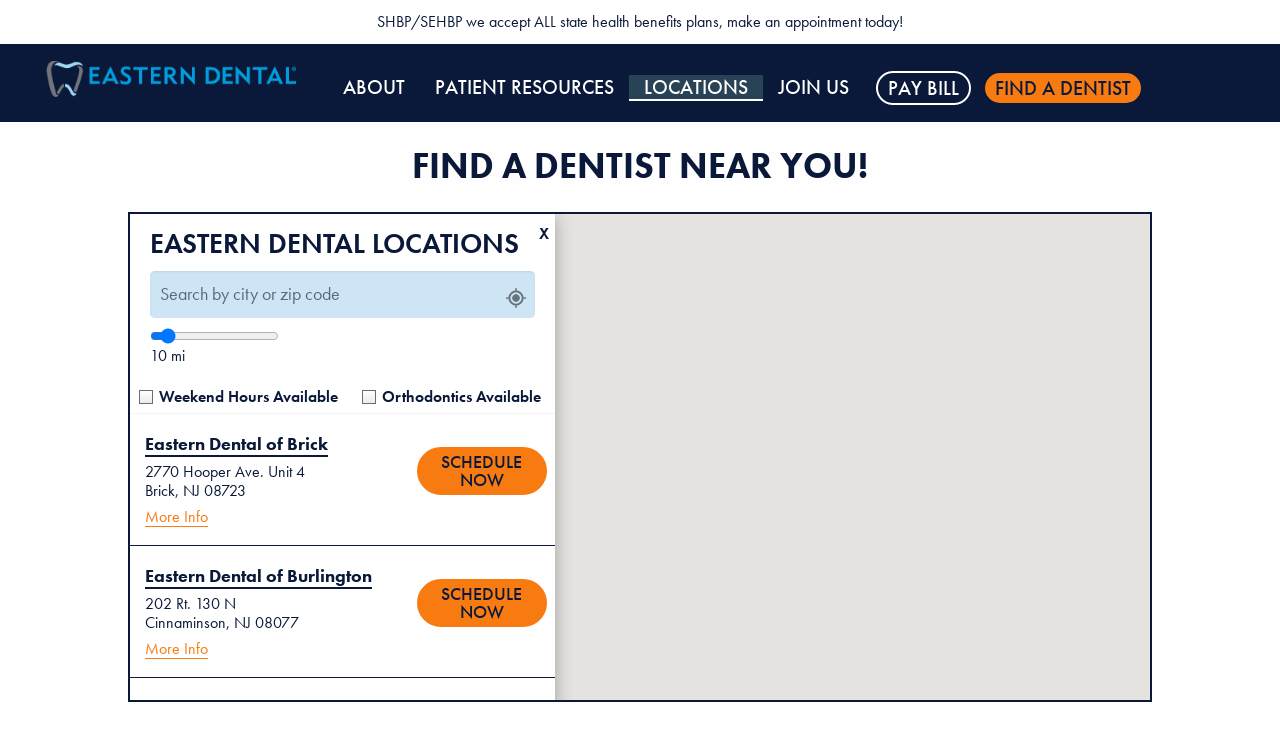

--- FILE ---
content_type: text/html; charset=UTF-8
request_url: https://www.easterndental.com/locations/?_location_bycond=9668
body_size: 23272
content:
<style>
	* {
    font-family: "futura-pt";
    font-weight: 400;}

</style>

<!doctype html>

  <html class="no-js"  lang="en-US">

	<head>
		<meta charset="utf-8">
 		<link rel="stylesheet" href="https://use.typekit.net/svb2ywf.css">
		<!-- Force IE to use the latest rendering engine available -->
		<meta http-equiv="X-UA-Compatible" content="IE=edge">
<meta name="referrer" content="no-referrer-when-downgrade">
		<!-- Mobile Meta -->
		<meta name="viewport" content="width=device-width, initial-scale=1.0">
		<meta class="foundation-mq">

		<!-- If Site Icon isn't set in customizer -->
		
		<link rel="pingback" href="https://www.easterndental.com/xmlrpc.php">


<!-- ahrefs-site-verification -->

<meta name="ahrefs-site-verification" content="098b92ecacbedb6d52a5f1b6457a8bd9629caee90cdbf034affcd10b391b4371">


    <style>
		.ann-inner {
			    display: flex;
    justify-content: center;
    align-items: center;
		}
		.ann-inner .button {
			margin: 0 0 0 20px;
			border: none;
		}
		.ann-head {
				
			    font-size: 29px;
				text-decoration: none;
				border-bottom: none;
				    width: 50%;
					text-align: right;
		}
		.right-side {
    background: #ffffff;
    width: 50%;
    text-align: left;
}
.pre-ann-bar {
    background: #ffffff;
    text-align: center;
    padding: 10px 0;
    color: var(--ED-DK-BLUE);
	position: relative;
}
.announcement-bar {
	    border-bottom: 3px solid #f87b12;
}
#google_translate_element {
	position: absolute;
    top: 50%;
    right: 20px;
    transform: translate(0, -50%);
}
@media screen and (max-width:1140px) {
	.announcemnet-bar {
		    padding: 10px;
	}
	.announcemnet-bar  img {
		display: none;
	}
	.ann-head {
    font-size: 13px;
    width: 58%;
	text-align: center;
}
.ann-inner .button {
    font-size: 16px;
}
.right-side {
    width: 46%;
    text-align: right;
	background: transparent;
}
.ann-head span {
	display: block;
}

}

@media screen and (max-width:767px) {
	#google_translate_element {
	position: relative;
    top: auto;
    right: auto;
    transform: none;
	margin-top: 20px;
	margin-bottom: 20px;
}
.pre-ann-bar  {
	padding: 10px 10px 0;
}
	}
	
	
		</style>


<script async src="//160989.tctm.co/t.js"></script>

<!-- Yext knowledgetags Script-->

		<meta name='robots' content='index, follow, max-image-preview:large, max-snippet:-1, max-video-preview:-1' />

	<!-- This site is optimized with the Yoast SEO plugin v26.8 - https://yoast.com/product/yoast-seo-wordpress/ -->
	<title>Find a dental office near me: appointments available</title>
	<meta name="description" content="Search dental offices by location, conditions treated, treatments offered &amp; more. General and specialty dentists now accepting new patients." />
	<link rel="canonical" href="https://www.easterndental.com/locations/" />
	<meta property="og:locale" content="en_US" />
	<meta property="og:type" content="article" />
	<meta property="og:title" content="Find a dental office near me: appointments available" />
	<meta property="og:description" content="Search dental offices by location, conditions treated, treatments offered &amp; more. General and specialty dentists now accepting new patients." />
	<meta property="og:url" content="https://www.easterndental.com/locations/" />
	<meta property="og:site_name" content="Eastern Dental" />
	<meta property="article:modified_time" content="2021-02-02T21:39:08+00:00" />
	<meta name="twitter:card" content="summary_large_image" />
	<script type="application/ld+json" class="yoast-schema-graph">{"@context":"https://schema.org","@graph":[{"@type":"WebPage","@id":"https://www.easterndental.com/locations/","url":"https://www.easterndental.com/locations/","name":"Find a dental office near me: appointments available","isPartOf":{"@id":"https://www.easterndental.com/#website"},"datePublished":"2019-02-18T22:49:54+00:00","dateModified":"2021-02-02T21:39:08+00:00","description":"Search dental offices by location, conditions treated, treatments offered & more. General and specialty dentists now accepting new patients.","inLanguage":"en-US","potentialAction":[{"@type":"ReadAction","target":["https://www.easterndental.com/locations/"]}]},{"@type":"WebSite","@id":"https://www.easterndental.com/#website","url":"https://www.easterndental.com/","name":"Eastern Dental","description":"The New Jersey Dentist That Gives You More","potentialAction":[{"@type":"SearchAction","target":{"@type":"EntryPoint","urlTemplate":"https://www.easterndental.com/?s={search_term_string}"},"query-input":{"@type":"PropertyValueSpecification","valueRequired":true,"valueName":"search_term_string"}}],"inLanguage":"en-US"}]}</script>
	<!-- / Yoast SEO plugin. -->


<link rel='dns-prefetch' href='//cdnjs.cloudflare.com' />
<link rel='dns-prefetch' href='//www.googletagmanager.com' />
<link rel='dns-prefetch' href='//use.fontawesome.com' />
<link rel="alternate" type="application/rss+xml" title="Eastern Dental &raquo; Feed" href="https://www.easterndental.com/feed/" />
<link rel="alternate" type="application/rss+xml" title="Eastern Dental &raquo; Comments Feed" href="https://www.easterndental.com/comments/feed/" />
<link rel="alternate" title="oEmbed (JSON)" type="application/json+oembed" href="https://www.easterndental.com/wp-json/oembed/1.0/embed?url=https%3A%2F%2Fwww.easterndental.com%2Flocations%2F" />
<link rel="alternate" title="oEmbed (XML)" type="text/xml+oembed" href="https://www.easterndental.com/wp-json/oembed/1.0/embed?url=https%3A%2F%2Fwww.easterndental.com%2Flocations%2F&#038;format=xml" />
<style id='wp-img-auto-sizes-contain-inline-css' type='text/css'>
img:is([sizes=auto i],[sizes^="auto," i]){contain-intrinsic-size:3000px 1500px}
/*# sourceURL=wp-img-auto-sizes-contain-inline-css */
</style>
<style id='wp-emoji-styles-inline-css' type='text/css'>

	img.wp-smiley, img.emoji {
		display: inline !important;
		border: none !important;
		box-shadow: none !important;
		height: 1em !important;
		width: 1em !important;
		margin: 0 0.07em !important;
		vertical-align: -0.1em !important;
		background: none !important;
		padding: 0 !important;
	}
/*# sourceURL=wp-emoji-styles-inline-css */
</style>
<style id='wp-block-library-inline-css' type='text/css'>
:root{--wp-block-synced-color:#7a00df;--wp-block-synced-color--rgb:122,0,223;--wp-bound-block-color:var(--wp-block-synced-color);--wp-editor-canvas-background:#ddd;--wp-admin-theme-color:#007cba;--wp-admin-theme-color--rgb:0,124,186;--wp-admin-theme-color-darker-10:#006ba1;--wp-admin-theme-color-darker-10--rgb:0,107,160.5;--wp-admin-theme-color-darker-20:#005a87;--wp-admin-theme-color-darker-20--rgb:0,90,135;--wp-admin-border-width-focus:2px}@media (min-resolution:192dpi){:root{--wp-admin-border-width-focus:1.5px}}.wp-element-button{cursor:pointer}:root .has-very-light-gray-background-color{background-color:#eee}:root .has-very-dark-gray-background-color{background-color:#313131}:root .has-very-light-gray-color{color:#eee}:root .has-very-dark-gray-color{color:#313131}:root .has-vivid-green-cyan-to-vivid-cyan-blue-gradient-background{background:linear-gradient(135deg,#00d084,#0693e3)}:root .has-purple-crush-gradient-background{background:linear-gradient(135deg,#34e2e4,#4721fb 50%,#ab1dfe)}:root .has-hazy-dawn-gradient-background{background:linear-gradient(135deg,#faaca8,#dad0ec)}:root .has-subdued-olive-gradient-background{background:linear-gradient(135deg,#fafae1,#67a671)}:root .has-atomic-cream-gradient-background{background:linear-gradient(135deg,#fdd79a,#004a59)}:root .has-nightshade-gradient-background{background:linear-gradient(135deg,#330968,#31cdcf)}:root .has-midnight-gradient-background{background:linear-gradient(135deg,#020381,#2874fc)}:root{--wp--preset--font-size--normal:16px;--wp--preset--font-size--huge:42px}.has-regular-font-size{font-size:1em}.has-larger-font-size{font-size:2.625em}.has-normal-font-size{font-size:var(--wp--preset--font-size--normal)}.has-huge-font-size{font-size:var(--wp--preset--font-size--huge)}.has-text-align-center{text-align:center}.has-text-align-left{text-align:left}.has-text-align-right{text-align:right}.has-fit-text{white-space:nowrap!important}#end-resizable-editor-section{display:none}.aligncenter{clear:both}.items-justified-left{justify-content:flex-start}.items-justified-center{justify-content:center}.items-justified-right{justify-content:flex-end}.items-justified-space-between{justify-content:space-between}.screen-reader-text{border:0;clip-path:inset(50%);height:1px;margin:-1px;overflow:hidden;padding:0;position:absolute;width:1px;word-wrap:normal!important}.screen-reader-text:focus{background-color:#ddd;clip-path:none;color:#444;display:block;font-size:1em;height:auto;left:5px;line-height:normal;padding:15px 23px 14px;text-decoration:none;top:5px;width:auto;z-index:100000}html :where(.has-border-color){border-style:solid}html :where([style*=border-top-color]){border-top-style:solid}html :where([style*=border-right-color]){border-right-style:solid}html :where([style*=border-bottom-color]){border-bottom-style:solid}html :where([style*=border-left-color]){border-left-style:solid}html :where([style*=border-width]){border-style:solid}html :where([style*=border-top-width]){border-top-style:solid}html :where([style*=border-right-width]){border-right-style:solid}html :where([style*=border-bottom-width]){border-bottom-style:solid}html :where([style*=border-left-width]){border-left-style:solid}html :where(img[class*=wp-image-]){height:auto;max-width:100%}:where(figure){margin:0 0 1em}html :where(.is-position-sticky){--wp-admin--admin-bar--position-offset:var(--wp-admin--admin-bar--height,0px)}@media screen and (max-width:600px){html :where(.is-position-sticky){--wp-admin--admin-bar--position-offset:0px}}

/*# sourceURL=wp-block-library-inline-css */
</style><style id='global-styles-inline-css' type='text/css'>
:root{--wp--preset--aspect-ratio--square: 1;--wp--preset--aspect-ratio--4-3: 4/3;--wp--preset--aspect-ratio--3-4: 3/4;--wp--preset--aspect-ratio--3-2: 3/2;--wp--preset--aspect-ratio--2-3: 2/3;--wp--preset--aspect-ratio--16-9: 16/9;--wp--preset--aspect-ratio--9-16: 9/16;--wp--preset--color--black: #000000;--wp--preset--color--cyan-bluish-gray: #abb8c3;--wp--preset--color--white: #ffffff;--wp--preset--color--pale-pink: #f78da7;--wp--preset--color--vivid-red: #cf2e2e;--wp--preset--color--luminous-vivid-orange: #ff6900;--wp--preset--color--luminous-vivid-amber: #fcb900;--wp--preset--color--light-green-cyan: #7bdcb5;--wp--preset--color--vivid-green-cyan: #00d084;--wp--preset--color--pale-cyan-blue: #8ed1fc;--wp--preset--color--vivid-cyan-blue: #0693e3;--wp--preset--color--vivid-purple: #9b51e0;--wp--preset--gradient--vivid-cyan-blue-to-vivid-purple: linear-gradient(135deg,rgb(6,147,227) 0%,rgb(155,81,224) 100%);--wp--preset--gradient--light-green-cyan-to-vivid-green-cyan: linear-gradient(135deg,rgb(122,220,180) 0%,rgb(0,208,130) 100%);--wp--preset--gradient--luminous-vivid-amber-to-luminous-vivid-orange: linear-gradient(135deg,rgb(252,185,0) 0%,rgb(255,105,0) 100%);--wp--preset--gradient--luminous-vivid-orange-to-vivid-red: linear-gradient(135deg,rgb(255,105,0) 0%,rgb(207,46,46) 100%);--wp--preset--gradient--very-light-gray-to-cyan-bluish-gray: linear-gradient(135deg,rgb(238,238,238) 0%,rgb(169,184,195) 100%);--wp--preset--gradient--cool-to-warm-spectrum: linear-gradient(135deg,rgb(74,234,220) 0%,rgb(151,120,209) 20%,rgb(207,42,186) 40%,rgb(238,44,130) 60%,rgb(251,105,98) 80%,rgb(254,248,76) 100%);--wp--preset--gradient--blush-light-purple: linear-gradient(135deg,rgb(255,206,236) 0%,rgb(152,150,240) 100%);--wp--preset--gradient--blush-bordeaux: linear-gradient(135deg,rgb(254,205,165) 0%,rgb(254,45,45) 50%,rgb(107,0,62) 100%);--wp--preset--gradient--luminous-dusk: linear-gradient(135deg,rgb(255,203,112) 0%,rgb(199,81,192) 50%,rgb(65,88,208) 100%);--wp--preset--gradient--pale-ocean: linear-gradient(135deg,rgb(255,245,203) 0%,rgb(182,227,212) 50%,rgb(51,167,181) 100%);--wp--preset--gradient--electric-grass: linear-gradient(135deg,rgb(202,248,128) 0%,rgb(113,206,126) 100%);--wp--preset--gradient--midnight: linear-gradient(135deg,rgb(2,3,129) 0%,rgb(40,116,252) 100%);--wp--preset--font-size--small: 13px;--wp--preset--font-size--medium: 20px;--wp--preset--font-size--large: 36px;--wp--preset--font-size--x-large: 42px;--wp--preset--spacing--20: 0.44rem;--wp--preset--spacing--30: 0.67rem;--wp--preset--spacing--40: 1rem;--wp--preset--spacing--50: 1.5rem;--wp--preset--spacing--60: 2.25rem;--wp--preset--spacing--70: 3.38rem;--wp--preset--spacing--80: 5.06rem;--wp--preset--shadow--natural: 6px 6px 9px rgba(0, 0, 0, 0.2);--wp--preset--shadow--deep: 12px 12px 50px rgba(0, 0, 0, 0.4);--wp--preset--shadow--sharp: 6px 6px 0px rgba(0, 0, 0, 0.2);--wp--preset--shadow--outlined: 6px 6px 0px -3px rgb(255, 255, 255), 6px 6px rgb(0, 0, 0);--wp--preset--shadow--crisp: 6px 6px 0px rgb(0, 0, 0);}:where(.is-layout-flex){gap: 0.5em;}:where(.is-layout-grid){gap: 0.5em;}body .is-layout-flex{display: flex;}.is-layout-flex{flex-wrap: wrap;align-items: center;}.is-layout-flex > :is(*, div){margin: 0;}body .is-layout-grid{display: grid;}.is-layout-grid > :is(*, div){margin: 0;}:where(.wp-block-columns.is-layout-flex){gap: 2em;}:where(.wp-block-columns.is-layout-grid){gap: 2em;}:where(.wp-block-post-template.is-layout-flex){gap: 1.25em;}:where(.wp-block-post-template.is-layout-grid){gap: 1.25em;}.has-black-color{color: var(--wp--preset--color--black) !important;}.has-cyan-bluish-gray-color{color: var(--wp--preset--color--cyan-bluish-gray) !important;}.has-white-color{color: var(--wp--preset--color--white) !important;}.has-pale-pink-color{color: var(--wp--preset--color--pale-pink) !important;}.has-vivid-red-color{color: var(--wp--preset--color--vivid-red) !important;}.has-luminous-vivid-orange-color{color: var(--wp--preset--color--luminous-vivid-orange) !important;}.has-luminous-vivid-amber-color{color: var(--wp--preset--color--luminous-vivid-amber) !important;}.has-light-green-cyan-color{color: var(--wp--preset--color--light-green-cyan) !important;}.has-vivid-green-cyan-color{color: var(--wp--preset--color--vivid-green-cyan) !important;}.has-pale-cyan-blue-color{color: var(--wp--preset--color--pale-cyan-blue) !important;}.has-vivid-cyan-blue-color{color: var(--wp--preset--color--vivid-cyan-blue) !important;}.has-vivid-purple-color{color: var(--wp--preset--color--vivid-purple) !important;}.has-black-background-color{background-color: var(--wp--preset--color--black) !important;}.has-cyan-bluish-gray-background-color{background-color: var(--wp--preset--color--cyan-bluish-gray) !important;}.has-white-background-color{background-color: var(--wp--preset--color--white) !important;}.has-pale-pink-background-color{background-color: var(--wp--preset--color--pale-pink) !important;}.has-vivid-red-background-color{background-color: var(--wp--preset--color--vivid-red) !important;}.has-luminous-vivid-orange-background-color{background-color: var(--wp--preset--color--luminous-vivid-orange) !important;}.has-luminous-vivid-amber-background-color{background-color: var(--wp--preset--color--luminous-vivid-amber) !important;}.has-light-green-cyan-background-color{background-color: var(--wp--preset--color--light-green-cyan) !important;}.has-vivid-green-cyan-background-color{background-color: var(--wp--preset--color--vivid-green-cyan) !important;}.has-pale-cyan-blue-background-color{background-color: var(--wp--preset--color--pale-cyan-blue) !important;}.has-vivid-cyan-blue-background-color{background-color: var(--wp--preset--color--vivid-cyan-blue) !important;}.has-vivid-purple-background-color{background-color: var(--wp--preset--color--vivid-purple) !important;}.has-black-border-color{border-color: var(--wp--preset--color--black) !important;}.has-cyan-bluish-gray-border-color{border-color: var(--wp--preset--color--cyan-bluish-gray) !important;}.has-white-border-color{border-color: var(--wp--preset--color--white) !important;}.has-pale-pink-border-color{border-color: var(--wp--preset--color--pale-pink) !important;}.has-vivid-red-border-color{border-color: var(--wp--preset--color--vivid-red) !important;}.has-luminous-vivid-orange-border-color{border-color: var(--wp--preset--color--luminous-vivid-orange) !important;}.has-luminous-vivid-amber-border-color{border-color: var(--wp--preset--color--luminous-vivid-amber) !important;}.has-light-green-cyan-border-color{border-color: var(--wp--preset--color--light-green-cyan) !important;}.has-vivid-green-cyan-border-color{border-color: var(--wp--preset--color--vivid-green-cyan) !important;}.has-pale-cyan-blue-border-color{border-color: var(--wp--preset--color--pale-cyan-blue) !important;}.has-vivid-cyan-blue-border-color{border-color: var(--wp--preset--color--vivid-cyan-blue) !important;}.has-vivid-purple-border-color{border-color: var(--wp--preset--color--vivid-purple) !important;}.has-vivid-cyan-blue-to-vivid-purple-gradient-background{background: var(--wp--preset--gradient--vivid-cyan-blue-to-vivid-purple) !important;}.has-light-green-cyan-to-vivid-green-cyan-gradient-background{background: var(--wp--preset--gradient--light-green-cyan-to-vivid-green-cyan) !important;}.has-luminous-vivid-amber-to-luminous-vivid-orange-gradient-background{background: var(--wp--preset--gradient--luminous-vivid-amber-to-luminous-vivid-orange) !important;}.has-luminous-vivid-orange-to-vivid-red-gradient-background{background: var(--wp--preset--gradient--luminous-vivid-orange-to-vivid-red) !important;}.has-very-light-gray-to-cyan-bluish-gray-gradient-background{background: var(--wp--preset--gradient--very-light-gray-to-cyan-bluish-gray) !important;}.has-cool-to-warm-spectrum-gradient-background{background: var(--wp--preset--gradient--cool-to-warm-spectrum) !important;}.has-blush-light-purple-gradient-background{background: var(--wp--preset--gradient--blush-light-purple) !important;}.has-blush-bordeaux-gradient-background{background: var(--wp--preset--gradient--blush-bordeaux) !important;}.has-luminous-dusk-gradient-background{background: var(--wp--preset--gradient--luminous-dusk) !important;}.has-pale-ocean-gradient-background{background: var(--wp--preset--gradient--pale-ocean) !important;}.has-electric-grass-gradient-background{background: var(--wp--preset--gradient--electric-grass) !important;}.has-midnight-gradient-background{background: var(--wp--preset--gradient--midnight) !important;}.has-small-font-size{font-size: var(--wp--preset--font-size--small) !important;}.has-medium-font-size{font-size: var(--wp--preset--font-size--medium) !important;}.has-large-font-size{font-size: var(--wp--preset--font-size--large) !important;}.has-x-large-font-size{font-size: var(--wp--preset--font-size--x-large) !important;}
/*# sourceURL=global-styles-inline-css */
</style>

<style id='classic-theme-styles-inline-css' type='text/css'>
/*! This file is auto-generated */
.wp-block-button__link{color:#fff;background-color:#32373c;border-radius:9999px;box-shadow:none;text-decoration:none;padding:calc(.667em + 2px) calc(1.333em + 2px);font-size:1.125em}.wp-block-file__button{background:#32373c;color:#fff;text-decoration:none}
/*# sourceURL=/wp-includes/css/classic-themes.min.css */
</style>
<link rel='stylesheet' id='font-awesome-free-css' href='//use.fontawesome.com/releases/v5.2.0/css/all.css?ver=6.9' type='text/css' media='all' />
<link rel='stylesheet' id='wow-css-css' href='https://cdnjs.cloudflare.com/ajax/libs/animate.css/3.7.0/animate.min.css?ver=6.9' type='text/css' media='all' />
<link rel='stylesheet' id='site-css-css' href='https://www.easterndental.com/wp-content/themes/waud_wdd/assets/styles/style.css?ver=1750778665' type='text/css' media='all' />
<link rel='stylesheet' id='main-styles-css' href='https://www.easterndental.com/wp-content/themes/waud_wdd/assets/styles/new-site23.css?ver=1750778665' type='text/css' media='' />
<script type="text/javascript" src="https://www.easterndental.com/wp-content/plugins/svg-support/vendor/DOMPurify/DOMPurify.min.js?ver=2.5.8" id="bodhi-dompurify-library-js"></script>
<script type="text/javascript" src="https://www.easterndental.com/wp-includes/js/jquery/jquery.min.js?ver=3.7.1" id="jquery-core-js"></script>
<script type="text/javascript" src="https://www.easterndental.com/wp-includes/js/jquery/jquery-migrate.min.js?ver=3.4.1" id="jquery-migrate-js"></script>
<script type="text/javascript" id="bodhi_svg_inline-js-extra">
/* <![CDATA[ */
var svgSettings = {"skipNested":""};
//# sourceURL=bodhi_svg_inline-js-extra
/* ]]> */
</script>
<script type="text/javascript" src="https://www.easterndental.com/wp-content/plugins/svg-support/js/min/svgs-inline-min.js" id="bodhi_svg_inline-js"></script>
<script type="text/javascript" id="bodhi_svg_inline-js-after">
/* <![CDATA[ */
cssTarget={"Bodhi":"img.style-svg","ForceInlineSVG":"style-svg"};ForceInlineSVGActive="false";frontSanitizationEnabled="on";
//# sourceURL=bodhi_svg_inline-js-after
/* ]]> */
</script>
<script type="text/javascript" src="https://cdnjs.cloudflare.com/ajax/libs/wow/1.1.2/wow.min.js?ver=6.9" id="wow-js-js"></script>

<!-- Google tag (gtag.js) snippet added by Site Kit -->
<!-- Google Analytics snippet added by Site Kit -->
<script type="text/javascript" src="https://www.googletagmanager.com/gtag/js?id=GT-NB38F2ZS" id="google_gtagjs-js" async></script>
<script type="text/javascript" id="google_gtagjs-js-after">
/* <![CDATA[ */
window.dataLayer = window.dataLayer || [];function gtag(){dataLayer.push(arguments);}
gtag("set","linker",{"domains":["www.easterndental.com"]});
gtag("js", new Date());
gtag("set", "developer_id.dZTNiMT", true);
gtag("config", "GT-NB38F2ZS");
 window._googlesitekit = window._googlesitekit || {}; window._googlesitekit.throttledEvents = []; window._googlesitekit.gtagEvent = (name, data) => { var key = JSON.stringify( { name, data } ); if ( !! window._googlesitekit.throttledEvents[ key ] ) { return; } window._googlesitekit.throttledEvents[ key ] = true; setTimeout( () => { delete window._googlesitekit.throttledEvents[ key ]; }, 5 ); gtag( "event", name, { ...data, event_source: "site-kit" } ); }; 
//# sourceURL=google_gtagjs-js-after
/* ]]> */
</script>
<link rel="https://api.w.org/" href="https://www.easterndental.com/wp-json/" /><link rel="alternate" title="JSON" type="application/json" href="https://www.easterndental.com/wp-json/wp/v2/pages/17" /><link rel='shortlink' href='https://www.easterndental.com/?p=17' />
<meta name="generator" content="Site Kit by Google 1.171.0" /><link rel="icon" href="https://www.easterndental.com/wp-content/uploads/2020/07/easterndental-favicon.png" sizes="32x32" />
<link rel="icon" href="https://www.easterndental.com/wp-content/uploads/2020/07/easterndental-favicon.png" sizes="192x192" />
<link rel="apple-touch-icon" href="https://www.easterndental.com/wp-content/uploads/2020/07/easterndental-favicon.png" />
<meta name="msapplication-TileImage" content="https://www.easterndental.com/wp-content/uploads/2020/07/easterndental-favicon.png" />

<!-- Hide load hidden class until Filters selected -->
<script>
 (function($) {
  $(document).on('facetwp-loaded', function() {

    if (FWP.loaded) {
      $('.facetwp-template').removeClass('load-hidden');

      $('.facetwp-template').addClass('visible');
    }
  });
})(jQuery);
</script>

		<style type="text/css" id="wp-custom-css">
			header .utility-nav span a {
	line-height: 15px;
}
header .utility-nav p {
	line-height: 15px;
}

.page-id-12038{
	main.main article{
		padding: 80px 0 100px;
		text-align: center;
	}
}		</style>
		<!-- Google Tag Manager -->

<script>(function(w,d,s,l,i){w[l]=w[l]||[];w[l].push({'gtm.start':

new Date().getTime(),event:'gtm.js'});var f=d.getElementsByTagName(s)[0],

j=d.createElement(s),dl=l!='dataLayer'?'&l='+l:'';j.async=true;j.src=

'https://www.googletagmanager.com/gtm.js?id='+i+dl;f.parentNode.insertBefore(j,f);

})(window,document,'script','dataLayer','GTM-NSJ88ZF');</script>

<!-- End Google Tag Manager -->
		
		
		<!-- Global site tag (gtag.js) - Google Analytics -->

		<script async src="https://www.googletagmanager.com/gtag/js?id=G-3FB7F30DH6"></script>

		<script>

			window.dataLayer = window.dataLayer || [];

			function gtag(){dataLayer.push(arguments);}

			gtag('js', new Date());


			gtag('config', 'G-3FB7F30DH6');
            gtag('config', 'UA-191074066-1');

		</script>
		<!-- Google Tag Manager -->

<script>(function(w,d,s,l,i){w[l]=w[l]||[];w[l].push({'gtm.start':

new Date().getTime(),event:'gtm.js'});var f=d.getElementsByTagName(s)[0],

j=d.createElement(s),dl=l!='dataLayer'?'&l='+l:'';j.async=true;j.src=

'https://www.googletagmanager.com/gtm.js?id='+i+dl;f.parentNode.insertBefore(j,f);

})(window,document,'script','dataLayer','GTM-W69SRCS');</script>

<!-- End Google Tag Manager -->
		
	</head>

	<body class="wp-singular page-template page-template-template-location-search page-template-template-location-search-php page page-id-17 wp-theme-waud_wdd" >
    
		
		<!-- Google Tag Manager (noscript) -->

<noscript><iframe src="https://www.googletagmanager.com/ns.html?id=GTM-NSJ88ZF"

height="0" width="0" style="display:none;visibility:hidden"></iframe></noscript>

<!-- End Google Tag Manager (noscript) -->

		<div class="off-canvas-wrapper">

			<!-- Load off-canvas container. Feel free to remove if not using. -->
			
<div class="off-canvas position-right hide-for-large" id="off-canvas" data-off-canvas>
	<div class="cell utility-nav">
		<span ><a class="primary-brand" href="https://www.easterndental.com">Home</a></span>
  <span class="udrop"><a href="https://www.easterndental.com/about ">About Eastern Dental  </a>
  <div class="udrop-content">
          <p><span ><a  href="https://www.easterndental.com/about/join-our-network/">Join Our Network</a> </span></p>
              <p><span ><a  href="https://www.easterndental.com/careers/">Careers</a> </span></p>
    	  	  <p><span ><a  href="https://www.easterndental.com/eastern-dental-management/">Eastern Dental Management</a> </span></p>
	    </div>
 </span>

<!-- <nav role="navigation">
    </nav> -->

	</div>
	<ul id="offcanvas-nav" class="vertical menu accordion-menu" data-accordion-menu><li id="menu-item-11752" class="menu-item menu-item-type-post_type menu-item-object-page menu-item-11752"><a href="https://www.easterndental.com/about/">About</a></li>
<li id="menu-item-264" class="cond-link menu-item menu-item-type-post_type menu-item-object-page menu-item-264"><a href="https://www.easterndental.com/conditions-treatments/">Patient Resources</a></li>
<li id="menu-item-60" class="loc-link menu-item menu-item-type-post_type menu-item-object-page current-menu-item page_item page-item-17 current_page_item menu-item-60 active"><a href="https://www.easterndental.com/locations/" aria-current="page">Locations</a></li>
<li id="menu-item-11974" class="menu-item menu-item-type-post_type menu-item-object-page menu-item-11974"><a href="https://www.easterndental.com/culture/">Join Us</a></li>
<li id="menu-item-11886" class="menu-item menu-item-type-post_type menu-item-object-page menu-item-11886"><a href="https://www.easterndental.com/online-bill-pay/">Pay Bill</a></li>
<li id="menu-item-11753" class="menu-item menu-item-type-post_type menu-item-object-page current-menu-item page_item page-item-17 current_page_item menu-item-11753 active"><a href="https://www.easterndental.com/locations/" aria-current="page">Find a dentist</a></li>
</ul>

	
</div>

			<div class="off-canvas-content" data-off-canvas-content>
				<div class="pre-ann-bar">SHBP/SEHBP we accept ALL state health benefits plans, make an appointment today! <div id="google_translate_element"></div>
 </div>
				

				<header class="header" role="banner">

					 <!-- This navs will be applied to the topbar, above all content
						  To see additional nav styles, visit the /parts directory -->
					 <div class="mobile-topbar hide-for-large ">
	<div class="brand-logo"> 
				<a href="https://www.easterndental.com">
					<img src="https://www.easterndental.com/wp-content/uploads/2025/05/Eastern-Logo-full-color-horizontal-1.png"  alt="Eastern Dental"> 
				</a>
			</div>
    	<ul class="menu">
		<li><button class="menu-icon" type="button" data-toggle="off-canvas"></button></li>
		<!-- <li><a data-toggle="off-canvas">Menu</a></li> -->
	</ul>
</div>
<div class="grid-container">
	<div class="grid-x">
		<div class="cell small-6 medium-6 large-3">
						<div class=" cell small-6 medium-6 large-3">
				<div class="logo  show-for-large "> 
					<a href="https://www.easterndental.com">
						<img   src="https://www.easterndental.com/wp-content/uploads/2025/05/Eastern-Logo-full-color-horizontal-1.png"  alt="Eastern Dental"> 
					</a>
				</div>
			</div>
					</div>
		<div class="large-9 cell show-for-large">
			<div class="top-bar" id="main-menu">
				<ul id="main-nav" class="medium-horizontal menu" data-responsive-menu="accordion medium-dropdown"><li class="menu-item menu-item-type-post_type menu-item-object-page menu-item-11752"><a href="https://www.easterndental.com/about/">About</a></li>
<li class="cond-link menu-item menu-item-type-post_type menu-item-object-page menu-item-264"><a href="https://www.easterndental.com/conditions-treatments/">Patient Resources</a></li>
<li class="loc-link menu-item menu-item-type-post_type menu-item-object-page current-menu-item page_item page-item-17 current_page_item menu-item-60 active"><a href="https://www.easterndental.com/locations/" aria-current="page">Locations</a></li>
<li class="menu-item menu-item-type-post_type menu-item-object-page menu-item-11974"><a href="https://www.easterndental.com/culture/">Join Us</a></li>
<li class="menu-item menu-item-type-post_type menu-item-object-page menu-item-11886"><a href="https://www.easterndental.com/online-bill-pay/">Pay Bill</a></li>
<li class="menu-item menu-item-type-post_type menu-item-object-page current-menu-item page_item page-item-17 current_page_item menu-item-11753 active"><a href="https://www.easterndental.com/locations/" aria-current="page">Find a dentist</a></li>
</ul>			</div>
		</div>
	</div>
</div>

				</header> <!-- end .header -->
<div class="content">
	<div class="grid-x filter-pagehead hide-for-large ">
		<div class="mobile-filterbar  cell">
			<ul class="menu">
				<li><button class="menu-icon" type="button" data-toggle="off-canvas-left"></button></li>
				<li><a data-toggle="off-canvas-left">Filter Results</a>  </li>
			 </ul>
		</div>
		<!-- <div class="cell small-6 large-3  ">
			<h1 class="text-center">Viewing  results</h1>
		</div> -->
		<div class="cell hide-for-large">
			<div class="facetwp-selections"></div>		</div>
	</div>
	<div class="grid-x align-center">
		<div class="large-12 cell text-center">
			<h1>FIND A DENTIST NEAR YOU!</h1>
		</div>
	</div>
	<div class="filter-content grid-x">
		<div class=" cell small-12 medium-12 large-4 xlarge-5 location-filter-pagehead"   >
			<div class="filter-section">
				<div class="location-search">
					<h2>Eastern Dental Locations</h2>
					<div class="facetwp-facet facetwp-facet-your_location facetwp-type-proximity" data-name="your_location" data-type="proximity"></div>					<p> <span class="facetwp-reset primary-brand" onclick="FWP.reset('your_location')"> Clear Location</span></p>
				</div>
				<div class="check-wrap">
					<div class="facetwp-facet facetwp-facet-weekend_hours_available facetwp-type-checkboxes" data-name="weekend_hours_available" data-type="checkboxes"></div>					<div class="facetwp-facet facetwp-facet-orthodontics facetwp-type-checkboxes" data-name="orthodontics" data-type="checkboxes"></div>				</div>
			</div>
<!--			<h2 class="text-center">Viewing <div class="facetwp-counts"></div> results</h2>-->
			<div class="off-canvas position-left in-canvas-for-large" id="off-canvas-left" data-off-canvas data-transition="push" >
				<button class="close-button" aria-label="Close menu" type="button" data-close>
					<span aria-hidden="true">&times;</span>
				</button>
				<!-- <button class="button" onclick="FWP.reset()">Reset Search Filters</button> -->
				<!--<div id="selected-filters" class="selected-filters filter-section">
					<h4>FILTERS APPLIED: <span class="facetwp-reset red float-right  " onclick="FWP.reset()">clear filters</span></h4>
 					<div class="facetwp-selections"></div>				</div>-->
				<div class="facetwp-template" data-name="locations">  		<div class="fwpl-result">
		<div class="fwpl-row el-alpxp">
			<div class="fwpl-col fwpl-col el-okrnrq">
				<a href="https://www.easterndental.com/locations/brick-nj/"><span class="loc-name">Eastern Dental of Brick</span><Br />
					<address>
						2770 Hooper Ave.						Unit 4						<br />Brick, NJ 08723					</address>
				</a>
<a href="https://www.easterndental.com/locations/brick-nj/" class="cta">More Info</a>
			</div>
			<div class="fwpl-col fwpl-col el-h5isy">
				<a href="https://www.easterndental.com/locations/brick-nj/" class="fwpl-btn button orange-bg">Schedule Now</a>
			</div>
		</div>
	</div>
  		<div class="fwpl-result">
		<div class="fwpl-row el-alpxp">
			<div class="fwpl-col fwpl-col el-okrnrq">
				<a href="https://www.easterndental.com/locations/cinnaminson-nj/"><span class="loc-name">Eastern Dental of Burlington</span><Br />
					<address>
						202 Rt. 130 N 												<br />Cinnaminson, NJ 08077					</address>
				</a>
<a href="https://www.easterndental.com/locations/cinnaminson-nj/" class="cta">More Info</a>
			</div>
			<div class="fwpl-col fwpl-col el-h5isy">
				<a href="https://www.easterndental.com/locations/cinnaminson-nj/" class="fwpl-btn button orange-bg">Schedule Now</a>
			</div>
		</div>
	</div>
  		<div class="fwpl-result">
		<div class="fwpl-row el-alpxp">
			<div class="fwpl-col fwpl-col el-okrnrq">
				<a href="https://www.easterndental.com/locations/clifton-nj/"><span class="loc-name">Eastern Dental of Clifton</span><Br />
					<address>
						600 Getty Ave												<br />Clifton, NJ 07011					</address>
				</a>
<a href="https://www.easterndental.com/locations/clifton-nj/" class="cta">More Info</a>
			</div>
			<div class="fwpl-col fwpl-col el-h5isy">
				<a href="https://www.easterndental.com/locations/clifton-nj/" class="fwpl-btn button orange-bg">Schedule Now</a>
			</div>
		</div>
	</div>
  		<div class="fwpl-result">
		<div class="fwpl-row el-alpxp">
			<div class="fwpl-col fwpl-col el-okrnrq">
				<a href="https://www.easterndental.com/locations/oakhurst-nj/"><span class="loc-name">Eastern Dental of Eatontown</span><Br />
					<address>
						1802 Rt 35 South												<br />Oakhurst, NJ 07755					</address>
				</a>
<a href="https://www.easterndental.com/locations/oakhurst-nj/" class="cta">More Info</a>
			</div>
			<div class="fwpl-col fwpl-col el-h5isy">
				<a href="https://www.easterndental.com/locations/oakhurst-nj/" class="fwpl-btn button orange-bg">Schedule Now</a>
			</div>
		</div>
	</div>
  		<div class="fwpl-result">
		<div class="fwpl-row el-alpxp">
			<div class="fwpl-col fwpl-col el-okrnrq">
				<a href="https://www.easterndental.com/locations/ewing-nj/"><span class="loc-name">Eastern Dental of Ewing</span><Br />
					<address>
						1330 Parkway Avenue												<br />Ewing, NJ 08628					</address>
				</a>
<a href="https://www.easterndental.com/locations/ewing-nj/" class="cta">More Info</a>
			</div>
			<div class="fwpl-col fwpl-col el-h5isy">
				<a href="https://www.easterndental.com/locations/ewing-nj/" class="fwpl-btn button orange-bg">Schedule Now</a>
			</div>
		</div>
	</div>
  		<div class="fwpl-result">
		<div class="fwpl-row el-alpxp">
			<div class="fwpl-col fwpl-col el-okrnrq">
				<a href="https://www.easterndental.com/locations/flemington-nj/"><span class="loc-name">Eastern Dental of Flemington</span><Br />
					<address>
						433 US Hwy 202												<br />Flemington, NJ 08822					</address>
				</a>
<a href="https://www.easterndental.com/locations/flemington-nj/" class="cta">More Info</a>
			</div>
			<div class="fwpl-col fwpl-col el-h5isy">
				<a href="https://www.easterndental.com/locations/flemington-nj/" class="fwpl-btn button orange-bg">Schedule Now</a>
			</div>
		</div>
	</div>
  		<div class="fwpl-result">
		<div class="fwpl-row el-alpxp">
			<div class="fwpl-col fwpl-col el-okrnrq">
				<a href="https://www.easterndental.com/locations/hamilton-nj/"><span class="loc-name">Eastern Dental of Hamilton</span><Br />
					<address>
						2103 Whitehorse Mercerville Road												<br />Hamilton, NJ 08619					</address>
				</a>
<a href="https://www.easterndental.com/locations/hamilton-nj/" class="cta">More Info</a>
			</div>
			<div class="fwpl-col fwpl-col el-h5isy">
				<a href="https://www.easterndental.com/locations/hamilton-nj/" class="fwpl-btn button orange-bg">Schedule Now</a>
			</div>
		</div>
	</div>
  		<div class="fwpl-result">
		<div class="fwpl-row el-alpxp">
			<div class="fwpl-col fwpl-col el-okrnrq">
				<a href="https://www.easterndental.com/locations/howell-nj/"><span class="loc-name">Eastern Dental of Howell</span><Br />
					<address>
						2346 Route 9 South												<br />Howell, NJ 07731					</address>
				</a>
<a href="https://www.easterndental.com/locations/howell-nj/" class="cta">More Info</a>
			</div>
			<div class="fwpl-col fwpl-col el-h5isy">
				<a href="https://www.easterndental.com/locations/howell-nj/" class="fwpl-btn button orange-bg">Schedule Now</a>
			</div>
		</div>
	</div>
  		<div class="fwpl-result">
		<div class="fwpl-row el-alpxp">
			<div class="fwpl-col fwpl-col el-okrnrq">
				<a href="https://www.easterndental.com/locations/forked-river-nj/"><span class="loc-name">Eastern Dental of Lacey</span><Br />
					<address>
						131 South Main Street												<br />Forked River, NJ 08731					</address>
				</a>
<a href="https://www.easterndental.com/locations/forked-river-nj/" class="cta">More Info</a>
			</div>
			<div class="fwpl-col fwpl-col el-h5isy">
				<a href="https://www.easterndental.com/locations/forked-river-nj/" class="fwpl-btn button orange-bg">Schedule Now</a>
			</div>
		</div>
	</div>
  		<div class="fwpl-result">
		<div class="fwpl-row el-alpxp">
			<div class="fwpl-col fwpl-col el-okrnrq">
				<a href="https://www.easterndental.com/locations/laurel-springs-nj/"><span class="loc-name">Eastern Dental of Laurel Springs</span><Br />
					<address>
						3 Kelly Drivers Road												<br />Laurel Springs, NJ 08021					</address>
				</a>
<a href="https://www.easterndental.com/locations/laurel-springs-nj/" class="cta">More Info</a>
			</div>
			<div class="fwpl-col fwpl-col el-h5isy">
				<a href="https://www.easterndental.com/locations/laurel-springs-nj/" class="fwpl-btn button orange-bg">Schedule Now</a>
			</div>
		</div>
	</div>
  		<div class="fwpl-result">
		<div class="fwpl-row el-alpxp">
			<div class="fwpl-col fwpl-col el-okrnrq">
				<a href="https://www.easterndental.com/locations/lawrenceville-nj/"><span class="loc-name">Eastern Dental of Lawrenceville</span><Br />
					<address>
						520 Lawrence Square Blvd. South												<br />Lawrenceville, NJ 08648					</address>
				</a>
<a href="https://www.easterndental.com/locations/lawrenceville-nj/" class="cta">More Info</a>
			</div>
			<div class="fwpl-col fwpl-col el-h5isy">
				<a href="https://www.easterndental.com/locations/lawrenceville-nj/" class="fwpl-btn button orange-bg">Schedule Now</a>
			</div>
		</div>
	</div>
  		<div class="fwpl-result">
		<div class="fwpl-row el-alpxp">
			<div class="fwpl-col fwpl-col el-okrnrq">
				<a href="https://www.easterndental.com/locations/manahawkin-nj/"><span class="loc-name">Eastern Dental of Manahawkin</span><Br />
					<address>
						733 Rt 72												<br />Manahawkin, NJ 08050					</address>
				</a>
<a href="https://www.easterndental.com/locations/manahawkin-nj/" class="cta">More Info</a>
			</div>
			<div class="fwpl-col fwpl-col el-h5isy">
				<a href="https://www.easterndental.com/locations/manahawkin-nj/" class="fwpl-btn button orange-bg">Schedule Now</a>
			</div>
		</div>
	</div>
  		<div class="fwpl-result">
		<div class="fwpl-row el-alpxp">
			<div class="fwpl-col fwpl-col el-okrnrq">
				<a href="https://www.easterndental.com/locations/marlton-nj/"><span class="loc-name">Eastern Dental of Marlton</span><Br />
					<address>
						951 Rt. 73 North 						Suite A						<br />Marlton, NJ 08021					</address>
				</a>
<a href="https://www.easterndental.com/locations/marlton-nj/" class="cta">More Info</a>
			</div>
			<div class="fwpl-col fwpl-col el-h5isy">
				<a href="https://www.easterndental.com/locations/marlton-nj/" class="fwpl-btn button orange-bg">Schedule Now</a>
			</div>
		</div>
	</div>
  		<div class="fwpl-result">
		<div class="fwpl-row el-alpxp">
			<div class="fwpl-col fwpl-col el-okrnrq">
				<a href="https://www.easterndental.com/locations/parlin-nj/"><span class="loc-name">Eastern Dental of Old Bridge</span><Br />
					<address>
						2909 Washington Rd 						Suite 135						<br />Parlin, NJ 08859					</address>
				</a>
<a href="https://www.easterndental.com/locations/parlin-nj/" class="cta">More Info</a>
			</div>
			<div class="fwpl-col fwpl-col el-h5isy">
				<a href="https://www.easterndental.com/locations/parlin-nj/" class="fwpl-btn button orange-bg">Schedule Now</a>
			</div>
		</div>
	</div>
  		<div class="fwpl-result">
		<div class="fwpl-row el-alpxp">
			<div class="fwpl-col fwpl-col el-okrnrq">
				<a href="https://www.easterndental.com/locations/morris-plain-nj/"><span class="loc-name">Eastern Dental of Parsippany</span><Br />
					<address>
						2936 route 10 West 												<br />Morris Plain, NJ 07950					</address>
				</a>
<a href="https://www.easterndental.com/locations/morris-plain-nj/" class="cta">More Info</a>
			</div>
			<div class="fwpl-col fwpl-col el-h5isy">
				<a href="https://www.easterndental.com/locations/morris-plain-nj/" class="fwpl-btn button orange-bg">Schedule Now</a>
			</div>
		</div>
	</div>
  		<div class="fwpl-result">
		<div class="fwpl-row el-alpxp">
			<div class="fwpl-col fwpl-col el-okrnrq">
				<a href="https://www.easterndental.com/locations/toms-river-nj-3/"><span class="loc-name">Eastern Dental of Toms River</span><Br />
					<address>
						1228 Rt 37 West												<br />Toms River, NJ 08755					</address>
				</a>
<a href="https://www.easterndental.com/locations/toms-river-nj-3/" class="cta">More Info</a>
			</div>
			<div class="fwpl-col fwpl-col el-h5isy">
				<a href="https://www.easterndental.com/locations/toms-river-nj-3/" class="fwpl-btn button orange-bg">Schedule Now</a>
			</div>
		</div>
	</div>
  		<div class="fwpl-result">
		<div class="fwpl-row el-alpxp">
			<div class="fwpl-col fwpl-col el-okrnrq">
				<a href="https://www.easterndental.com/locations/union-nj/"><span class="loc-name">Eastern Dental of Union</span><Br />
					<address>
												2115 Rt 22 West						<br />Union, NJ 07083					</address>
				</a>
<a href="https://www.easterndental.com/locations/union-nj/" class="cta">More Info</a>
			</div>
			<div class="fwpl-col fwpl-col el-h5isy">
				<a href="https://www.easterndental.com/locations/union-nj/" class="fwpl-btn button orange-bg">Schedule Now</a>
			</div>
		</div>
	</div>
  		<div class="fwpl-result">
		<div class="fwpl-row el-alpxp">
			<div class="fwpl-col fwpl-col el-okrnrq">
				<a href="https://www.easterndental.com/locations/vineland-nj-2/"><span class="loc-name">Eastern Dental of Vineland</span><Br />
					<address>
						1145 E Chestnut Ave												<br />Vineland, NJ 08360					</address>
				</a>
<a href="https://www.easterndental.com/locations/vineland-nj-2/" class="cta">More Info</a>
			</div>
			<div class="fwpl-col fwpl-col el-h5isy">
				<a href="https://www.easterndental.com/locations/vineland-nj-2/" class="fwpl-btn button orange-bg">Schedule Now</a>
			</div>
		</div>
	</div>
  		<div class="fwpl-result">
		<div class="fwpl-row el-alpxp">
			<div class="fwpl-col fwpl-col el-okrnrq">
				<a href="https://www.easterndental.com/locations/avenel-nj/"><span class="loc-name">Eastern Dental of Woodbridge</span><Br />
					<address>
						1030 St Georges Ave												<br />Avenel, NJ 07001					</address>
				</a>
<a href="https://www.easterndental.com/locations/avenel-nj/" class="cta">More Info</a>
			</div>
			<div class="fwpl-col fwpl-col el-h5isy">
				<a href="https://www.easterndental.com/locations/avenel-nj/" class="fwpl-btn button orange-bg">Schedule Now</a>
			</div>
		</div>
	</div>
  		<div class="fwpl-result">
		<div class="fwpl-row el-alpxp">
			<div class="fwpl-col fwpl-col el-okrnrq">
				<a href="https://www.easterndental.com/locations/woodbury-heights-nj/"><span class="loc-name">Eastern Dental of Woodbury Heights</span><Br />
					<address>
						1006b Mantua Pike						Suite 1						<br />Woodbury Heights, NJ 08097					</address>
				</a>
<a href="https://www.easterndental.com/locations/woodbury-heights-nj/" class="cta">More Info</a>
			</div>
			<div class="fwpl-col fwpl-col el-h5isy">
				<a href="https://www.easterndental.com/locations/woodbury-heights-nj/" class="fwpl-btn button orange-bg">Schedule Now</a>
			</div>
		</div>
	</div>
  		</div>				<!--<div class="accordion-section">
					<ul class="accordion" data-accordion data-allow-all-closed="true" data-multi-expand="true">
						
						<li class="accordion-item is-active" data-accordion-item>
							<!-- Accordion tab title --*>
							<a href="#" class="accordion-title">Conditions & Treatments</a>
							<!-- Accordion tab content: it would start in the open state due to using the `` state class. --*>
							<div class="accordion-content" data-tab-content>
								<!-- <span class="facetwp-reset primary-brand" onclick="FWP.reset('location_bycond')">All</span> --*>
								 <div class="facetwp-facet facetwp-facet-location_bycond facetwp-type-checkboxes" data-name="location_bycond" data-type="checkboxes"></div>							</div>
						</li>
						<li class="accordion-item is-active" data-accordion-item>
							<!-- Accordion tab title --*>
							<a href="#" class="accordion-title">Insurance Accepted</a>
							<!-- Accordion tab content: it would start in the open state due to using the `` state class. --*>
							<div class="accordion-content" data-tab-content>
								<!-- <span class="facetwp-reset primary-brand" onclick="FWP.reset('insurance_accepted')">All</span> --*>
								 <div class="facetwp-facet facetwp-facet-insurance_accepted facetwp-type-checkboxes" data-name="insurance_accepted" data-type="checkboxes"></div>							</div>
						</li>
						<li class="accordion-item is-active" data-accordion-item>
							<!-- Accordion tab title --*>
							<a href="#" class="accordion-title">Weekend Hours</a>
							<!-- Accordion tab content: it would start in the open state due to using the `` state class. --*>
							<div class="accordion-content" data-tab-content>
							<!-- <span class="facetwp-reset primary-brand" onclick="FWP.reset('location_bybrand')"> All</span> --*>
								
							</div>
						</li>
					</ul>
				</div>-->
			</div>
		</div> <!-- end #main -->
		<div class="location-results-white small-12 medium-12 large-8 xlarge-7 cell">
			<!-- location Links -->
			<div class="loc-map-sort">
				<div class="facetwp-facet facetwp-facet-location_map facetwp-type-map" data-name="location_map" data-type="map"></div>			</div>
			<!-- <h5 class="hide-for-large text-center "> <span class="facetwp-reset  primary-brand" onclick="FWP.reset()">clear filters</span></h5> -->
		</div>
  	</div> <!-- end filter-content -->
  	<div class="grid-x align-center">
  		<div class=" cell small-12 medium-12 large-8 xlarge-8">
  			<div class="text-center">
  				<h2>Eastern Dental offers 20 convenient locations throughout New Jersey, enter your zip code to find the one closest to you.
  				</h2>
  				<p>Looking to find a dentist in New Jersey? Eastern Dental offers expert dental and orthodontist care at multiple convenient locations across NJ. Book an appointment today for quality, affordable dental services near you!
  				</p>
  			</div>
  		</div>
  	</div>
</div> <!-- end #content -->

				<footer class="footer" role="contentinfo">
		    <div class="grid-container">
				<div class="inner-footer grid-x grid-margin-x grid-padding-x">
					<div class="small-12 medium-12 large-6 cell">
						<a href="/"><img src="https://www.easterndental.com/wp-content/themes/waud_wdd/assets/images/footer-logo.png" alt="Eastern Dental" /></a>
		  				<div class="footer-links">
		  					<nav role="navigation">
		  	    			<ul id="footer-links-one" class="menu"><li id="menu-item-11747" class="menu-item menu-item-type-post_type menu-item-object-page menu-item-11747"><a href="https://www.easterndental.com/about/">About</a></li>
<li id="menu-item-7039" class="menu-item menu-item-type-post_type menu-item-object-page menu-item-7039"><a href="https://www.easterndental.com/conditions-treatments/">Patient Resources</a></li>
<li id="menu-item-7040" class="menu-item menu-item-type-post_type menu-item-object-page current-menu-item page_item page-item-17 current_page_item menu-item-7040 active"><a href="https://www.easterndental.com/locations/" aria-current="page">Locations</a></li>
<li id="menu-item-11887" class="menu-item menu-item-type-post_type menu-item-object-page menu-item-11887"><a href="https://www.easterndental.com/online-bill-pay/">Pay Bill</a></li>
</ul>		  					</nav>
		  					<nav role="navigation">
		  	    			<ul id="footer-links-two" class="menu"><li id="menu-item-11521" class="menu-item menu-item-type-post_type menu-item-object-page menu-item-11521"><a href="https://www.easterndental.com/eastern-dental-management/">Eastern Dental Management</a></li>
<li id="menu-item-7045" class="menu-item menu-item-type-custom menu-item-object-custom menu-item-7045"><a href="https://easterndental.com/careers">Careers</a></li>
<li id="menu-item-11968" class="menu-item menu-item-type-post_type menu-item-object-page menu-item-11968"><a href="https://www.easterndental.com/culture/">Culture</a></li>
</ul>		  					</nav>
		  				</div>
			    	</div>
		            
		            <div class="small-12 medium-12 large-3 cell">
		  				<nav role="navigation" class="sched-now">
		  					<a href="/locations" class="button large orange-bg">Schedule Now</a>
		  	    		</nav>
			    	</div>
		            <div class="cell small-12 large-auto ">
		                <!-- Location Social Media -->
								                <div class="footer-social-media ">
		                    		                    <p class="fs-head ">Connect with Us</p>
									                    <div class="grid-x grid-padding-x">
		                        		                         <div class="cell auto ">
		                            <a target="_blank" class="social-icon secondary-brand  " href="https://www.facebook.com/EasternDental/"><i class="fab fab fa-facebook-square"></i> </a>
		                        </div>
										                         <div class="cell auto ">
		                            <a target="_blank" class="social-icon secondary-brand  " href="https://www.linkedin.com/company/easterndental/"><i class="fab fa-brands fa-linkedin"></i> </a>
		                        </div>
										                         <div class="cell auto ">
		                            <a target="_blank" class="social-icon secondary-brand  " href="https://www.instagram.com/eastern_dentalnj/"><i class="fab fa-brands fa-instagram"></i> </a>
		                        </div>
										                    </div>
		                </div>
		                		            </div>
					<div class=" cell">
						<p class="source-org copyright text-center"><hr />
<p style="color: #a6a6a6; font-size: .8rem;"><em>This article is intended to promote understanding of and knowledge about general dental and oral health topics. It is not intended to be a substitute for professional advice, diagnosis or treatment. Always seek the advice of your dentist or other healthcare provider with any questions you may have regarding a condition or treatment.</em></p>
<p class="source-org copyright text-center">© <script>document.write(new Date().getFullYear())</script> Eastern Dental | <a href="/privacy-policy/">Privacy Policy</a> | <a href="https://www.easterndental.com/terms-of-use/">Terms of Use</a> | <a href="/sitemap">Sitemap</a></p>
 </p>
					</div>
				</div> <!-- end #inner-footer -->
			</div>
		</footer> <!-- end .footer -->
	</div>  <!-- end .off-canvas-content -->
</div> <!-- end .off-canvas-wrapper -->
<script type="speculationrules">
{"prefetch":[{"source":"document","where":{"and":[{"href_matches":"/*"},{"not":{"href_matches":["/wp-*.php","/wp-admin/*","/wp-content/uploads/*","/wp-content/*","/wp-content/plugins/*","/wp-content/themes/waud_wdd/*","/*\\?(.+)"]}},{"not":{"selector_matches":"a[rel~=\"nofollow\"]"}},{"not":{"selector_matches":".no-prefetch, .no-prefetch a"}}]},"eagerness":"conservative"}]}
</script>
<script type="text/javascript" src="https://www.easterndental.com/wp-content/themes/waud_wdd/assets/scripts/scripts.js?ver=1750778665" id="site-js-js"></script>
<script type="text/javascript" src="https://www.easterndental.com/wp-content/themes/waud_wdd/assets/scripts/fontawesome/js/fontawesome-all.js?ver=1750778665" id="fontawesome-all-js"></script>
<script type="text/javascript" src="https://www.easterndental.com/wp-content/themes/waud_wdd/assets/scripts/fontawesome/js/fa-brands.min.js?ver=1750778665" id="fa-brands-js"></script>
<script type="text/javascript" src="https://www.easterndental.com/wp-content/themes/waud_wdd/assets/scripts/rellax.js?ver=1750778665" id="rellax-js"></script>
<script type="text/javascript" src="https://www.easterndental.com/wp-content/themes/waud_wdd/assets/scripts/parallax.min.js?ver=1750778665" id="parallax-js"></script>
<script id="wp-emoji-settings" type="application/json">
{"baseUrl":"https://s.w.org/images/core/emoji/17.0.2/72x72/","ext":".png","svgUrl":"https://s.w.org/images/core/emoji/17.0.2/svg/","svgExt":".svg","source":{"concatemoji":"https://www.easterndental.com/wp-includes/js/wp-emoji-release.min.js?ver=6.9"}}
</script>
<script type="module">
/* <![CDATA[ */
/*! This file is auto-generated */
const a=JSON.parse(document.getElementById("wp-emoji-settings").textContent),o=(window._wpemojiSettings=a,"wpEmojiSettingsSupports"),s=["flag","emoji"];function i(e){try{var t={supportTests:e,timestamp:(new Date).valueOf()};sessionStorage.setItem(o,JSON.stringify(t))}catch(e){}}function c(e,t,n){e.clearRect(0,0,e.canvas.width,e.canvas.height),e.fillText(t,0,0);t=new Uint32Array(e.getImageData(0,0,e.canvas.width,e.canvas.height).data);e.clearRect(0,0,e.canvas.width,e.canvas.height),e.fillText(n,0,0);const a=new Uint32Array(e.getImageData(0,0,e.canvas.width,e.canvas.height).data);return t.every((e,t)=>e===a[t])}function p(e,t){e.clearRect(0,0,e.canvas.width,e.canvas.height),e.fillText(t,0,0);var n=e.getImageData(16,16,1,1);for(let e=0;e<n.data.length;e++)if(0!==n.data[e])return!1;return!0}function u(e,t,n,a){switch(t){case"flag":return n(e,"\ud83c\udff3\ufe0f\u200d\u26a7\ufe0f","\ud83c\udff3\ufe0f\u200b\u26a7\ufe0f")?!1:!n(e,"\ud83c\udde8\ud83c\uddf6","\ud83c\udde8\u200b\ud83c\uddf6")&&!n(e,"\ud83c\udff4\udb40\udc67\udb40\udc62\udb40\udc65\udb40\udc6e\udb40\udc67\udb40\udc7f","\ud83c\udff4\u200b\udb40\udc67\u200b\udb40\udc62\u200b\udb40\udc65\u200b\udb40\udc6e\u200b\udb40\udc67\u200b\udb40\udc7f");case"emoji":return!a(e,"\ud83e\u1fac8")}return!1}function f(e,t,n,a){let r;const o=(r="undefined"!=typeof WorkerGlobalScope&&self instanceof WorkerGlobalScope?new OffscreenCanvas(300,150):document.createElement("canvas")).getContext("2d",{willReadFrequently:!0}),s=(o.textBaseline="top",o.font="600 32px Arial",{});return e.forEach(e=>{s[e]=t(o,e,n,a)}),s}function r(e){var t=document.createElement("script");t.src=e,t.defer=!0,document.head.appendChild(t)}a.supports={everything:!0,everythingExceptFlag:!0},new Promise(t=>{let n=function(){try{var e=JSON.parse(sessionStorage.getItem(o));if("object"==typeof e&&"number"==typeof e.timestamp&&(new Date).valueOf()<e.timestamp+604800&&"object"==typeof e.supportTests)return e.supportTests}catch(e){}return null}();if(!n){if("undefined"!=typeof Worker&&"undefined"!=typeof OffscreenCanvas&&"undefined"!=typeof URL&&URL.createObjectURL&&"undefined"!=typeof Blob)try{var e="postMessage("+f.toString()+"("+[JSON.stringify(s),u.toString(),c.toString(),p.toString()].join(",")+"));",a=new Blob([e],{type:"text/javascript"});const r=new Worker(URL.createObjectURL(a),{name:"wpTestEmojiSupports"});return void(r.onmessage=e=>{i(n=e.data),r.terminate(),t(n)})}catch(e){}i(n=f(s,u,c,p))}t(n)}).then(e=>{for(const n in e)a.supports[n]=e[n],a.supports.everything=a.supports.everything&&a.supports[n],"flag"!==n&&(a.supports.everythingExceptFlag=a.supports.everythingExceptFlag&&a.supports[n]);var t;a.supports.everythingExceptFlag=a.supports.everythingExceptFlag&&!a.supports.flag,a.supports.everything||((t=a.source||{}).concatemoji?r(t.concatemoji):t.wpemoji&&t.twemoji&&(r(t.twemoji),r(t.wpemoji)))});
//# sourceURL=https://www.easterndental.com/wp-includes/js/wp-emoji-loader.min.js
/* ]]> */
</script>
<link href="https://www.easterndental.com/wp-content/plugins/facetwp/assets/css/front.css?ver=4.2.0" rel="stylesheet">
<script src="https://www.easterndental.com/wp-content/plugins/facetwp/assets/js/dist/front.min.js?ver=4.2.0"></script>
<script src="https://www.easterndental.com/wp-content/plugins/facetwp/assets/js/src/deprecated.js?ver=4.2.0"></script>
<script src="//maps.googleapis.com/maps/api/js?libraries=places&key=AIzaSyCu5qrvvCythvLDz1dvKhB9zt-IBE-061c&callback=Function.prototype"></script>
<script src="https://www.easterndental.com/wp-content/plugins/facetwp-map-facet/assets/js/oms.min.js?ver=1.0.2"></script>
<script src="https://www.easterndental.com/wp-content/plugins/facetwp-map-facet/assets/js/markerclusterer.js?ver=1.0.2"></script>
<script src="https://www.easterndental.com/wp-content/plugins/facetwp-map-facet/assets/js/front.js?ver=1.0.2"></script>
<script src="https://www.easterndental.com/wp-content/plugins/facetwp-submit-second/facetwp-submit.js?ver=4.2.0"></script>
<script>
window.FWP_JSON = {"prefix":"_","no_results_text":"No results found","ajaxurl":"https:\/\/www.easterndental.com\/wp-json\/facetwp\/v1\/refresh","nonce":"c2a0c29f3c","preload_data":{"facets":{"your_location":"\n        <span class=\"facetwp-input-wrap\">\n            <i class=\"facetwp-icon locate-me\"><\/i>\n            <input type=\"text\" class=\"facetwp-location\" value=\"\" placeholder=\"Search by city or zip code\" autocomplete=\"off\" \/>\n            <div class=\"location-results facetwp-hidden\"><\/div>\n        <\/span>\n\n        \n        <div class=\"facetwp-radius-wrap\">\n            <input class=\"facetwp-radius facetwp-radius-slider\" type=\"range\"\n                min=\"1\"\n                max=\"100\"\n                value=\"10\"\n            \/>\n            <div class=\"facetwp-radius-label\">\n                <span class=\"facetwp-radius-dist\">10<\/span>\n                <span class=\"facetwp-radius-unit\">mi<\/span>\n            <\/div>\n        <\/div>\n\n        \n        <input type=\"hidden\" class=\"facetwp-lat\" value=\"\" \/>\n        <input type=\"hidden\" class=\"facetwp-lng\" value=\"\" \/>\n","weekend_hours_available":"<div class=\"facetwp-checkbox\" data-value=\"available\"><span class=\"facetwp-display-value\">Weekend Hours Available<\/span><span class=\"facetwp-counter\">(10)<\/span><\/div>","orthodontics":"<div class=\"facetwp-checkbox\" data-value=\"available\"><span class=\"facetwp-display-value\">Orthodontics Available<\/span><span class=\"facetwp-counter\">(18)<\/span><\/div>","location_bycond":"<div class=\"facetwp-checkbox\" data-value=\"9624\"><span class=\"facetwp-display-value\">Abscessed Tooth<\/span><span class=\"facetwp-counter\">(20)<\/span><\/div><div class=\"facetwp-checkbox\" data-value=\"9666\"><span class=\"facetwp-display-value\">Bad Breath<\/span><span class=\"facetwp-counter\">(20)<\/span><\/div><div class=\"facetwp-checkbox checked\" data-value=\"9668\"><span class=\"facetwp-display-value\">Bleeding Gums<\/span><span class=\"facetwp-counter\">(20)<\/span><\/div><div class=\"facetwp-checkbox\" data-value=\"9702\"><span class=\"facetwp-display-value\">Bonding<\/span><span class=\"facetwp-counter\">(20)<\/span><\/div><div class=\"facetwp-checkbox\" data-value=\"9749\"><span class=\"facetwp-display-value\">Bone Grafting<\/span><span class=\"facetwp-counter\">(20)<\/span><\/div><div class=\"facetwp-overflow facetwp-hidden\"><div class=\"facetwp-checkbox\" data-value=\"9670\"><span class=\"facetwp-display-value\">Bone Loss<\/span><span class=\"facetwp-counter\">(20)<\/span><\/div><div class=\"facetwp-checkbox\" data-value=\"9713\"><span class=\"facetwp-display-value\">Braces<\/span><span class=\"facetwp-counter\">(20)<\/span><\/div><div class=\"facetwp-checkbox\" data-value=\"9626\"><span class=\"facetwp-display-value\">Burning Mouth Syndrome<\/span><span class=\"facetwp-counter\">(20)<\/span><\/div><div class=\"facetwp-checkbox\" data-value=\"9628\"><span class=\"facetwp-display-value\">Cavities and Tooth Decay<\/span><span class=\"facetwp-counter\">(20)<\/span><\/div><div class=\"facetwp-checkbox\" data-value=\"9672\"><span class=\"facetwp-display-value\">Chipped  Teeth<\/span><span class=\"facetwp-counter\">(20)<\/span><\/div><div class=\"facetwp-checkbox\" data-value=\"10316\"><span class=\"facetwp-display-value\">Cosmetic Dentistry<\/span><span class=\"facetwp-counter\">(19)<\/span><\/div><div class=\"facetwp-checkbox\" data-value=\"9674\"><span class=\"facetwp-display-value\">Cracked Teeth<\/span><span class=\"facetwp-counter\">(1)<\/span><\/div><div class=\"facetwp-checkbox\" data-value=\"9630\"><span class=\"facetwp-display-value\">Crooked Teeth<\/span><span class=\"facetwp-counter\">(20)<\/span><\/div><div class=\"facetwp-checkbox\" data-value=\"9678\"><span class=\"facetwp-display-value\">Crowding\/Extra teeth<\/span><span class=\"facetwp-counter\">(20)<\/span><\/div><div class=\"facetwp-checkbox\" data-value=\"9751\"><span class=\"facetwp-display-value\">Crown Lengthening<\/span><span class=\"facetwp-counter\">(20)<\/span><\/div><div class=\"facetwp-checkbox\" data-value=\"9704\"><span class=\"facetwp-display-value\">Crowns and Bridges<\/span><span class=\"facetwp-counter\">(20)<\/span><\/div><div class=\"facetwp-checkbox\" data-value=\"9706\"><span class=\"facetwp-display-value\">Dental Implants<\/span><span class=\"facetwp-counter\">(20)<\/span><\/div><div class=\"facetwp-checkbox\" data-value=\"10318\"><span class=\"facetwp-display-value\">Dental Inlays\/Onlays<\/span><span class=\"facetwp-counter\">(19)<\/span><\/div><div class=\"facetwp-checkbox\" data-value=\"9741\"><span class=\"facetwp-display-value\">Dental Restorations<\/span><span class=\"facetwp-counter\">(20)<\/span><\/div><div class=\"facetwp-checkbox\" data-value=\"10320\"><span class=\"facetwp-display-value\">Dentures<\/span><span class=\"facetwp-counter\">(19)<\/span><\/div><div class=\"facetwp-checkbox\" data-value=\"9676\"><span class=\"facetwp-display-value\">Discolored Teeth<\/span><span class=\"facetwp-counter\">(20)<\/span><\/div><div class=\"facetwp-checkbox\" data-value=\"9739\"><span class=\"facetwp-display-value\">Emergency Dentistry<\/span><span class=\"facetwp-counter\">(20)<\/span><\/div><div class=\"facetwp-checkbox\" data-value=\"9709\"><span class=\"facetwp-display-value\">Fillings<\/span><span class=\"facetwp-counter\">(20)<\/span><\/div><div class=\"facetwp-checkbox\" data-value=\"9747\"><span class=\"facetwp-display-value\">Fluoride<\/span><span class=\"facetwp-counter\">(20)<\/span><\/div><div class=\"facetwp-checkbox\" data-value=\"9633\"><span class=\"facetwp-display-value\">Gingivitis<\/span><span class=\"facetwp-counter\">(20)<\/span><\/div><div class=\"facetwp-checkbox\" data-value=\"10322\"><span class=\"facetwp-display-value\">Gum Disease<\/span><span class=\"facetwp-counter\">(19)<\/span><\/div><div class=\"facetwp-checkbox\" data-value=\"9636\"><span class=\"facetwp-display-value\">Impacted Teeth<\/span><span class=\"facetwp-counter\">(20)<\/span><\/div><div class=\"facetwp-checkbox\" data-value=\"9680\"><span class=\"facetwp-display-value\">Infection<\/span><span class=\"facetwp-counter\">(20)<\/span><\/div><div class=\"facetwp-checkbox\" data-value=\"9743\"><span class=\"facetwp-display-value\">Inlays and Onlays<\/span><span class=\"facetwp-counter\">(20)<\/span><\/div><div class=\"facetwp-checkbox\" data-value=\"9650\"><span class=\"facetwp-display-value\">Invisalign<\/span><span class=\"facetwp-counter\">(19)<\/span><\/div><div class=\"facetwp-checkbox\" data-value=\"9682\"><span class=\"facetwp-display-value\">Jaw Pain<\/span><span class=\"facetwp-counter\">(20)<\/span><\/div><div class=\"facetwp-checkbox\" data-value=\"9638\"><span class=\"facetwp-display-value\">Misaligned Teeth (Malocclusion)<\/span><span class=\"facetwp-counter\">(20)<\/span><\/div><div class=\"facetwp-checkbox\" data-value=\"9684\"><span class=\"facetwp-display-value\">Missing Teeth<\/span><span class=\"facetwp-counter\">(20)<\/span><\/div><div class=\"facetwp-checkbox\" data-value=\"9640\"><span class=\"facetwp-display-value\">Oral Cancer<\/span><span class=\"facetwp-counter\">(20)<\/span><\/div><div class=\"facetwp-checkbox\" data-value=\"9733\"><span class=\"facetwp-display-value\">Oral Surgery<\/span><span class=\"facetwp-counter\">(20)<\/span><\/div><div class=\"facetwp-checkbox\" data-value=\"9686\"><span class=\"facetwp-display-value\">Oral Trauma<\/span><span class=\"facetwp-counter\">(20)<\/span><\/div><div class=\"facetwp-checkbox\" data-value=\"9711\"><span class=\"facetwp-display-value\">Orthodontic Treatment<\/span><span class=\"facetwp-counter\">(20)<\/span><\/div><div class=\"facetwp-checkbox\" data-value=\"9688\"><span class=\"facetwp-display-value\">Overbite\/underbite\/open bite\/crossbite\/gap teeth<\/span><span class=\"facetwp-counter\">(1)<\/span><\/div><div class=\"facetwp-checkbox\" data-value=\"9715\"><span class=\"facetwp-display-value\">Periodontal (Gum) Disease Therapy<\/span><span class=\"facetwp-counter\">(19)<\/span><\/div><div class=\"facetwp-checkbox\" data-value=\"9642\"><span class=\"facetwp-display-value\">Periodontitis<\/span><span class=\"facetwp-counter\">(2)<\/span><\/div><div class=\"facetwp-checkbox\" data-value=\"9719\"><span class=\"facetwp-display-value\">Porcelain Veneers<\/span><span class=\"facetwp-counter\">(20)<\/span><\/div><div class=\"facetwp-checkbox\" data-value=\"10326\"><span class=\"facetwp-display-value\">Preventative Dental Care<\/span><span class=\"facetwp-counter\">(19)<\/span><\/div><div class=\"facetwp-checkbox\" data-value=\"9737\"><span class=\"facetwp-display-value\">Preventive Care<\/span><span class=\"facetwp-counter\">(1)<\/span><\/div><div class=\"facetwp-checkbox\" data-value=\"9721\"><span class=\"facetwp-display-value\">Professional Teeth Cleanings<\/span><span class=\"facetwp-counter\">(20)<\/span><\/div><div class=\"facetwp-checkbox\" data-value=\"9644\"><span class=\"facetwp-display-value\">Pulpitis<\/span><span class=\"facetwp-counter\">(20)<\/span><\/div><div class=\"facetwp-checkbox\" data-value=\"9690\"><span class=\"facetwp-display-value\">Receding Gums<\/span><span class=\"facetwp-counter\">(20)<\/span><\/div><div class=\"facetwp-checkbox\" data-value=\"9723\"><span class=\"facetwp-display-value\">Removable Dentures<\/span><span class=\"facetwp-counter\">(20)<\/span><\/div><div class=\"facetwp-checkbox\" data-value=\"9725\"><span class=\"facetwp-display-value\">Root Canal Treatment<\/span><span class=\"facetwp-counter\">(20)<\/span><\/div><div class=\"facetwp-checkbox\" data-value=\"9717\"><span class=\"facetwp-display-value\">Scaling and Root Planing<\/span><span class=\"facetwp-counter\">(20)<\/span><\/div><div class=\"facetwp-checkbox\" data-value=\"9727\"><span class=\"facetwp-display-value\">Sealants<\/span><span class=\"facetwp-counter\">(20)<\/span><\/div><div class=\"facetwp-checkbox\" data-value=\"9692\"><span class=\"facetwp-display-value\">Sensitivity to Hot or Cold<\/span><span class=\"facetwp-counter\">(20)<\/span><\/div><div class=\"facetwp-checkbox\" data-value=\"9694\"><span class=\"facetwp-display-value\">Sleep Apnea<\/span><span class=\"facetwp-counter\">(20)<\/span><\/div><div class=\"facetwp-checkbox\" data-value=\"9696\"><span class=\"facetwp-display-value\">Swollen Gums<\/span><span class=\"facetwp-counter\">(20)<\/span><\/div><div class=\"facetwp-checkbox\" data-value=\"9847\"><span class=\"facetwp-display-value\">Teeth Grinding (Bruxism)<\/span><span class=\"facetwp-counter\">(20)<\/span><\/div><div class=\"facetwp-checkbox\" data-value=\"9652\"><span class=\"facetwp-display-value\">Teeth Whitening<\/span><span class=\"facetwp-counter\">(20)<\/span><\/div><div class=\"facetwp-checkbox\" data-value=\"10330\"><span class=\"facetwp-display-value\">Temporomandibular Joint Disorders (TMJ\/TMD)<\/span><span class=\"facetwp-counter\">(19)<\/span><\/div><div class=\"facetwp-checkbox\" data-value=\"9729\"><span class=\"facetwp-display-value\">TMJ\/TMD<\/span><span class=\"facetwp-counter\">(1)<\/span><\/div><div class=\"facetwp-checkbox\" data-value=\"9731\"><span class=\"facetwp-display-value\">Tooth Extraction<\/span><span class=\"facetwp-counter\">(20)<\/span><\/div><div class=\"facetwp-checkbox\" data-value=\"9646\"><span class=\"facetwp-display-value\">Tooth Pain<\/span><span class=\"facetwp-counter\">(20)<\/span><\/div><div class=\"facetwp-checkbox\" data-value=\"9648\"><span class=\"facetwp-display-value\">Tooth Sensitivity<\/span><span class=\"facetwp-counter\">(20)<\/span><\/div><div class=\"facetwp-checkbox\" data-value=\"9698\"><span class=\"facetwp-display-value\">Tooth\u00a0Erosion<\/span><span class=\"facetwp-counter\">(20)<\/span><\/div><div class=\"facetwp-checkbox\" data-value=\"9735\"><span class=\"facetwp-display-value\">Wisdom Teeth Removal<\/span><span class=\"facetwp-counter\">(20)<\/span><\/div><div class=\"facetwp-checkbox\" data-value=\"9745\"><span class=\"facetwp-display-value\">X-Rays<\/span><span class=\"facetwp-counter\">(20)<\/span><\/div><div class=\"facetwp-checkbox\" data-value=\"9700\"><span class=\"facetwp-display-value\">Yellow Teeth<\/span><span class=\"facetwp-counter\">(20)<\/span><\/div><\/div><a class=\"facetwp-toggle\">See {num} more<\/a><a class=\"facetwp-toggle facetwp-hidden\">See less<\/a>","insurance_accepted":"<div class=\"facetwp-checkbox\" data-value=\"26a-ppo-liberty\"><span class=\"facetwp-display-value\">26A - PPO LIBERTY<\/span><span class=\"facetwp-counter\">(20)<\/span><\/div><div class=\"facetwp-checkbox\" data-value=\"28a-ppo-plus\"><span class=\"facetwp-display-value\">28A- PPO PLUS<\/span><span class=\"facetwp-counter\">(20)<\/span><\/div><div class=\"facetwp-checkbox\" data-value=\"aetna\"><span class=\"facetwp-display-value\">AETNA<\/span><span class=\"facetwp-counter\">(20)<\/span><\/div><div class=\"facetwp-checkbox\" data-value=\"aetna-dhmo\"><span class=\"facetwp-display-value\">AETNA DHMO<\/span><span class=\"facetwp-counter\">(20)<\/span><\/div><div class=\"facetwp-checkbox\" data-value=\"aetna-ppo\"><span class=\"facetwp-display-value\">AETNA PPO<\/span><span class=\"facetwp-counter\">(20)<\/span><\/div><div class=\"facetwp-overflow facetwp-hidden\"><div class=\"facetwp-checkbox\" data-value=\"ameriplan\"><span class=\"facetwp-display-value\">AMERIPLAN<\/span><span class=\"facetwp-counter\">(20)<\/span><\/div><div class=\"facetwp-checkbox\" data-value=\"ameritas\"><span class=\"facetwp-display-value\">AMERITAS<\/span><span class=\"facetwp-counter\">(20)<\/span><\/div><div class=\"facetwp-checkbox\" data-value=\"assurant\"><span class=\"facetwp-display-value\">ASSURANT<\/span><span class=\"facetwp-counter\">(20)<\/span><\/div><div class=\"facetwp-checkbox\" data-value=\"assurant-dental-health-alliance-ppo\"><span class=\"facetwp-display-value\">ASSURANT DENTAL HEALTH ALLIANCE PPO<\/span><span class=\"facetwp-counter\">(20)<\/span><\/div><div class=\"facetwp-checkbox\" data-value=\"assurant-hmo\"><span class=\"facetwp-display-value\">ASSURANT HMO<\/span><span class=\"facetwp-counter\">(20)<\/span><\/div><div class=\"facetwp-checkbox\" data-value=\"careington\"><span class=\"facetwp-display-value\">CAREINGTON<\/span><span class=\"facetwp-counter\">(20)<\/span><\/div><div class=\"facetwp-checkbox\" data-value=\"carpenters-of-pa\"><span class=\"facetwp-display-value\">CARPENTERS OF PA<\/span><span class=\"facetwp-counter\">(20)<\/span><\/div><div class=\"facetwp-checkbox\" data-value=\"cigna-dhmo-2\"><span class=\"facetwp-display-value\">CIGNA DHMO<\/span><span class=\"facetwp-counter\">(20)<\/span><\/div><div class=\"facetwp-checkbox\" data-value=\"cigna-ppo\"><span class=\"facetwp-display-value\">CIGNA PPO<\/span><span class=\"facetwp-counter\">(20)<\/span><\/div><div class=\"facetwp-checkbox\" data-value=\"community-health-medicaid\"><span class=\"facetwp-display-value\">Community Health-Medicaid<\/span><span class=\"facetwp-counter\">(20)<\/span><\/div><div class=\"facetwp-checkbox\" data-value=\"connection-dental-ppo-geha\"><span class=\"facetwp-display-value\">CONNECTION DENTAL PPO\/GEHA<\/span><span class=\"facetwp-counter\">(20)<\/span><\/div><div class=\"facetwp-checkbox\" data-value=\"ddnj-ppo\"><span class=\"facetwp-display-value\">DDNJ PPO<\/span><span class=\"facetwp-counter\">(20)<\/span><\/div><div class=\"facetwp-checkbox\" data-value=\"decare-ppo\"><span class=\"facetwp-display-value\">DECARE PPO<\/span><span class=\"facetwp-counter\">(20)<\/span><\/div><div class=\"facetwp-checkbox\" data-value=\"delta-flagship\"><span class=\"facetwp-display-value\">Delta Flagship<\/span><span class=\"facetwp-counter\">(20)<\/span><\/div><div class=\"facetwp-checkbox\" data-value=\"delta-networks\"><span class=\"facetwp-display-value\">DELTA NETWORKS<\/span><span class=\"facetwp-counter\">(20)<\/span><\/div><div class=\"facetwp-checkbox\" data-value=\"delta-tricare-retirees\"><span class=\"facetwp-display-value\">DELTA Tricare Retirees<\/span><span class=\"facetwp-counter\">(20)<\/span><\/div><div class=\"facetwp-checkbox\" data-value=\"cigna-dhmo\"><span class=\"facetwp-display-value\">DeltaCare<\/span><span class=\"facetwp-counter\">(20)<\/span><\/div><div class=\"facetwp-checkbox\" data-value=\"dental-benefit-providers-ppo\"><span class=\"facetwp-display-value\">Dental Benefit Providers PPO<\/span><span class=\"facetwp-counter\">(20)<\/span><\/div><div class=\"facetwp-checkbox\" data-value=\"dental-group-of-new-jersey-cap-directors-and-speci\"><span class=\"facetwp-display-value\">DENTAL GROUP OF NEW JERSEY (CAP) DIRECTORS AND SPECIALIST<\/span><span class=\"facetwp-counter\">(20)<\/span><\/div><div class=\"facetwp-checkbox\" data-value=\"dental-network-of-america-dnoa\"><span class=\"facetwp-display-value\">DENTAL NETWORK OF AMERICA (DNOA)<\/span><span class=\"facetwp-counter\">(20)<\/span><\/div><div class=\"facetwp-checkbox\" data-value=\"dentaquest-hip\"><span class=\"facetwp-display-value\">DENTAQUEST\/HIP<\/span><span class=\"facetwp-counter\">(20)<\/span><\/div><div class=\"facetwp-checkbox\" data-value=\"dentegra\"><span class=\"facetwp-display-value\">DENTEGRA<\/span><span class=\"facetwp-counter\">(20)<\/span><\/div><div class=\"facetwp-checkbox\" data-value=\"dentemax\"><span class=\"facetwp-display-value\">DENTEMAX<\/span><span class=\"facetwp-counter\">(20)<\/span><\/div><div class=\"facetwp-checkbox\" data-value=\"discount-plan\"><span class=\"facetwp-display-value\">Discount Plan<\/span><span class=\"facetwp-counter\">(20)<\/span><\/div><div class=\"facetwp-checkbox\" data-value=\"empire-bcbs-fee-for-service\"><span class=\"facetwp-display-value\">EMPIRE BCBS FEE-FOR-SERVICE<\/span><span class=\"facetwp-counter\">(20)<\/span><\/div><div class=\"facetwp-checkbox\" data-value=\"empire-bcbs-premium-care-ppo\"><span class=\"facetwp-display-value\">EMPIRE BCBS PREMIUM CARE PPO<\/span><span class=\"facetwp-counter\">(20)<\/span><\/div><div class=\"facetwp-checkbox\" data-value=\"empire-networks\"><span class=\"facetwp-display-value\">EMPIRE NETWORKS<\/span><span class=\"facetwp-counter\">(20)<\/span><\/div><div class=\"facetwp-checkbox\" data-value=\"empire-pcn\"><span class=\"facetwp-display-value\">EMPIRE PCN<\/span><span class=\"facetwp-counter\">(20)<\/span><\/div><div class=\"facetwp-checkbox\" data-value=\"express-dental\"><span class=\"facetwp-display-value\">EXPRESS DENTAL<\/span><span class=\"facetwp-counter\">(20)<\/span><\/div><div class=\"facetwp-checkbox\" data-value=\"fidelio\"><span class=\"facetwp-display-value\">FIDELIO<\/span><span class=\"facetwp-counter\">(20)<\/span><\/div><div class=\"facetwp-checkbox\" data-value=\"guardian\"><span class=\"facetwp-display-value\">GUARDIAN<\/span><span class=\"facetwp-counter\">(20)<\/span><\/div><div class=\"facetwp-checkbox\" data-value=\"guardian-mdg\"><span class=\"facetwp-display-value\">GUARDIAN MDG<\/span><span class=\"facetwp-counter\">(20)<\/span><\/div><div class=\"facetwp-checkbox\" data-value=\"guardian-ppo\"><span class=\"facetwp-display-value\">GUARDIAN PPO<\/span><span class=\"facetwp-counter\">(20)<\/span><\/div><div class=\"facetwp-checkbox\" data-value=\"healthplex\"><span class=\"facetwp-display-value\">HEALTHPLEX<\/span><span class=\"facetwp-counter\">(20)<\/span><\/div><div class=\"facetwp-checkbox\" data-value=\"heavy-general-local-472-local-172\"><span class=\"facetwp-display-value\">Heavy General Local 472 &amp; Local 172<\/span><span class=\"facetwp-counter\">(20)<\/span><\/div><div class=\"facetwp-checkbox\" data-value=\"horizon-bcbsnj-hdc-cap\"><span class=\"facetwp-display-value\">HORIZON BCBSNJ HDC (cap)<\/span><span class=\"facetwp-counter\">(20)<\/span><\/div><div class=\"facetwp-checkbox\" data-value=\"horizon-bcbsnj-ppo-traditional-and-fep\"><span class=\"facetwp-display-value\">HORIZON BCBSNJ PPO\/Traditional AND FEP<\/span><span class=\"facetwp-counter\">(20)<\/span><\/div><div class=\"facetwp-checkbox\" data-value=\"horizon-networks\"><span class=\"facetwp-display-value\">HORIZON NETWORKS<\/span><span class=\"facetwp-counter\">(20)<\/span><\/div><div class=\"facetwp-checkbox\" data-value=\"humana-dental\"><span class=\"facetwp-display-value\">HUMANA DENTAL<\/span><span class=\"facetwp-counter\">(20)<\/span><\/div><div class=\"facetwp-checkbox\" data-value=\"ihs-commercial-hmo\"><span class=\"facetwp-display-value\">IHS (COMMERCIAL HMO)<\/span><span class=\"facetwp-counter\">(20)<\/span><\/div><div class=\"facetwp-checkbox\" data-value=\"lhi-gp\"><span class=\"facetwp-display-value\">LHI - GP<\/span><span class=\"facetwp-counter\">(20)<\/span><\/div><div class=\"facetwp-checkbox\" data-value=\"liberty\"><span class=\"facetwp-display-value\">LIBERTY<\/span><span class=\"facetwp-counter\">(20)<\/span><\/div><div class=\"facetwp-checkbox\" data-value=\"local-1158\"><span class=\"facetwp-display-value\">LOCAL 1158<\/span><span class=\"facetwp-counter\">(20)<\/span><\/div><div class=\"facetwp-checkbox\" data-value=\"local-1776\"><span class=\"facetwp-display-value\">Local 1776<\/span><span class=\"facetwp-counter\">(20)<\/span><\/div><div class=\"facetwp-checkbox\" data-value=\"metlife\"><span class=\"facetwp-display-value\">METLIFE<\/span><span class=\"facetwp-counter\">(20)<\/span><\/div><div class=\"facetwp-checkbox\" data-value=\"metlife-ppo\"><span class=\"facetwp-display-value\">MetLife PPO<\/span><span class=\"facetwp-counter\">(20)<\/span><\/div><div class=\"facetwp-checkbox\" data-value=\"metlife-managed-dental-care-hmo\"><span class=\"facetwp-display-value\">MetLife- MANAGED DENTAL CARE (HMO)<\/span><span class=\"facetwp-counter\">(20)<\/span><\/div><div class=\"facetwp-checkbox\" data-value=\"northeast-dental-plan-dental-save-discount-plan\"><span class=\"facetwp-display-value\">NORTHEAST DENTAL PLAN (Dental Save) Discount Plan<\/span><span class=\"facetwp-counter\">(20)<\/span><\/div><div class=\"facetwp-checkbox\" data-value=\"principal-ppo\"><span class=\"facetwp-display-value\">PRINCIPAL-PPO<\/span><span class=\"facetwp-counter\">(20)<\/span><\/div><div class=\"facetwp-checkbox\" data-value=\"scion-nj-health\"><span class=\"facetwp-display-value\">Scion\/NJ Health<\/span><span class=\"facetwp-counter\">(20)<\/span><\/div><div class=\"facetwp-checkbox\" data-value=\"signature-ge-financial-ppo\"><span class=\"facetwp-display-value\">SIGNATURE - GE FINANCIAL PPO<\/span><span class=\"facetwp-counter\">(20)<\/span><\/div><div class=\"facetwp-checkbox\" data-value=\"solstice\"><span class=\"facetwp-display-value\">SOLSTICE<\/span><span class=\"facetwp-counter\">(20)<\/span><\/div><div class=\"facetwp-checkbox\" data-value=\"tri-state-dental-plans\"><span class=\"facetwp-display-value\">TRI-STATE DENTAL PLANS<\/span><span class=\"facetwp-counter\">(20)<\/span><\/div><div class=\"facetwp-checkbox\" data-value=\"tri-state-dental-plans-nj-ufcw\"><span class=\"facetwp-display-value\">TRI-STATE DENTAL PLANS NJ \/ UFCW<\/span><span class=\"facetwp-counter\">(20)<\/span><\/div><div class=\"facetwp-checkbox\" data-value=\"unicare-3tn-specialist\"><span class=\"facetwp-display-value\">UNICARE- 3TN Specialist<\/span><span class=\"facetwp-counter\">(20)<\/span><\/div><div class=\"facetwp-checkbox\" data-value=\"unicare-wellpoint-legacy-ppo-100-200-300\"><span class=\"facetwp-display-value\">UNICARE- WellPoint Legacy PPO 100\/200\/300<\/span><span class=\"facetwp-counter\">(20)<\/span><\/div><div class=\"facetwp-checkbox\" data-value=\"united-concordia-ucci\"><span class=\"facetwp-display-value\">UNITED CONCORDIA (UCCI)<\/span><span class=\"facetwp-counter\">(20)<\/span><\/div><div class=\"facetwp-checkbox\" data-value=\"united-concordia-plus-dhmo\"><span class=\"facetwp-display-value\">UNITED CONCORDIA PLUS DHMO<\/span><span class=\"facetwp-counter\">(20)<\/span><\/div><div class=\"facetwp-checkbox\" data-value=\"united-concordia-ppo\"><span class=\"facetwp-display-value\">UNITED CONCORDIA PPO<\/span><span class=\"facetwp-counter\">(20)<\/span><\/div><div class=\"facetwp-checkbox\" data-value=\"united-healthcare-networks\"><span class=\"facetwp-display-value\">UNITED HEALTHCARE NETWORKS<\/span><span class=\"facetwp-counter\">(20)<\/span><\/div><div class=\"facetwp-checkbox\" data-value=\"unicare-ppo\"><span class=\"facetwp-display-value\">UNI~CARE PPO<\/span><span class=\"facetwp-counter\">(20)<\/span><\/div><div class=\"facetwp-checkbox\" data-value=\"zelis\"><span class=\"facetwp-display-value\">Zelis<\/span><span class=\"facetwp-counter\">(20)<\/span><\/div><\/div><a class=\"facetwp-toggle\">See {num} more<\/a><a class=\"facetwp-toggle facetwp-hidden\">See less<\/a>","location_map":"<div id=\"facetwp-map\" style=\"width:100%; height:550px\"><\/div><div><button class=\"facetwp-map-filtering\">Enable map filtering<\/button><\/div>"},"template":"","settings":{"debug":{"query_args":{"post_type":["location"],"post_status":["publish"],"orderby":{"title":"ASC"},"posts_per_page":1000,"post__in":[],"paged":1},"sql":"SELECT SQL_CALC_FOUND_ROWS  wpux_posts.*\n\t\t\t\t\t FROM wpux_posts \n\t\t\t\t\t WHERE 1=1  AND wpux_posts.post_type = 'location' AND ((wpux_posts.post_status = 'publish'))\n\t\t\t\t\t \n\t\t\t\t\t ORDER BY wpux_posts.post_title ASC\n\t\t\t\t\t LIMIT 0, 1000","facets":{"your_location":{"name":"your_location","label":"Your Location","type":"proximity","source":"acf\/field_5caba52472340","unit":"mi","radius_ui":"slider","radius_options":"10, 25, 50, 100, 250","radius_min":"1","radius_max":"100","radius_default":"10","source_other":"","operator":"or","selected_values":[]},"weekend_hours_available":{"name":"weekend_hours_available","label":"Weekend Hours Available","type":"checkboxes","source":"acf\/field_5ecff45d067c1","parent_term":"","hierarchical":"no","show_expanded":"no","ghosts":"no","preserve_ghosts":"no","operator":"and","orderby":"count","count":"10","soft_limit":"5","selected_values":[]},"orthodontics":{"name":"orthodontics","label":"Orthodontics","type":"checkboxes","source":"acf\/field_648724f937a41","parent_term":"","modifier_type":"off","modifier_values":"","hierarchical":"no","show_expanded":"no","ghosts":"no","preserve_ghosts":"no","operator":"and","orderby":"count","count":"10","soft_limit":"5","selected_values":[]},"location_bycond":{"name":"location_bycond","label":"Conditions & Treatments","type":"checkboxes","source":"acf\/field_5c7956daaacd2","parent_term":"","hierarchical":"no","ghosts":"yes","preserve_ghosts":"no","operator":"and","orderby":"display_value","count":"1000","show_expanded":"no","soft_limit":"5","selected_values":["9668"]},"insurance_accepted":{"name":"insurance_accepted","label":"Insurance Accepted","type":"checkboxes","source":"tax\/insurance_accepted","parent_term":"","hierarchical":"no","ghosts":"yes","preserve_ghosts":"no","operator":"and","orderby":"display_value","count":"1000","show_expanded":"no","soft_limit":"5","selected_values":[]},"location_map":{"name":"location_map","label":"Location Map","type":"map","source":"acf\/field_5caba52472340","map_design":"light-dream","cluster":"no","ajax_markers":"no","limit":"all","map_width":"100%","map_height":"550","min_zoom":"8","max_zoom":"20","default_lat":"40.28536204573874","default_lng":"-74.65497382591737","default_zoom":"","marker_content":"\n<?php \n$brands = get_field('loc_brand', $post->ID);\n$location = get_field('loc_map');\n\t$street1 = get_field('loc_street_address');\n\t\t\t\t\t\t\t\t\t$street2 = get_field('loc_street2_address');\n\t\t\t\t\t\t\t\t\t$city = get_field('loc_city');\n\t\t\t\t\t\t\t\t\t$state = get_field('loc_state');\n\t\t\t\t\t\t\t\t\t$zip = get_field('loc_zip');?>\n \n    <div class=\"loc-map-tooltip text-center\">\n <h5>\n  <a href=\"<?php the_permalink(); ?>\" title=\"<?php the_title_attribute(); ?>\">\n    <?php the_title(); ?>\n  <\/a><\/h5>\n\t\t<p><?php echo $street1 . $street2 . ', '.$city .', '. $state . ' '. $zip;  ?> <\/p>\n  <?php if( $brands ): ?>\n          <?php foreach( $brands as $brand ):   ?>\n            <a target=\"_blank\" href=\"<?php the_permalink($brand->ID); ?>\"><img style=\"max-width: 130px!important;\"  src=\"<?php the_field('brand_logo', $brand->ID); ?>;\"  alt=\"<?php bloginfo('name'); ?>\"> <\/a> \n          <?php endforeach; ?>\n        <? endif; ?>\n<p><a class=\"button smallest\" href=\"https:\/\/www.google.com\/maps?saddr=My+Location&daddr=<?php echo $location['address']; ?>\"><?php _e('Get Directions','roots'); ?><\/a><\/p>\n\n <\/div>\n ","operator":"or","selected_values":[]}},"template":{"name":"locations","label":"Locations","query":"","template":"<?php if ( have_posts() ) : ?>\n  \t<?php while ( have_posts() ): the_post(); ?>\n\t<div class=\"fwpl-result\">\n\t\t<div class=\"fwpl-row el-alpxp\">\n\t\t\t<div class=\"fwpl-col fwpl-col el-okrnrq\">\n\t\t\t\t<a href=\"<?php the_permalink(); ?>\"><span class=\"loc-name\"><?php the_title(); ?><\/span><Br \/>\n\t\t\t\t\t<address>\n\t\t\t\t\t\t<?php the_field('loc_street_address'); ?>\n\t\t\t\t\t\t<?php the_field('loc_street2_address'); ?>\n\t\t\t\t\t\t<br \/><?php the_field('loc_city'); ?>, <?php the_field('loc_state'); ?> <?php the_field('loc_zip'); ?>\n\t\t\t\t\t<\/address>\n\t\t\t\t<\/a>\n<a href=\"<?php the_permalink(); ?>\" class=\"cta\">More Info<\/a>\n\t\t\t<\/div>\n\t\t\t<div class=\"fwpl-col fwpl-col el-h5isy\">\n\t\t\t\t<a href=\"<?php the_permalink(); ?>\" class=\"fwpl-btn button orange-bg\">Schedule Now<\/a>\n\t\t\t<\/div>\n\t\t<\/div>\n\t<\/div>\n  \t<?php endwhile; ?>\n\t<?php else : ?>\n  \t\t<p><?php _e( 'Sorry, no posts matched your criteria.' ); ?><\/p>\n<?php endif; ?>","layout":{"items":[{"type":"row","items":[{"type":"col","items":[{"type":"item","source":"post_title","settings":{"link":{"type":"post","href":"","target":""},"prefix":"","suffix":"","border":{"style":"none","color":"","width":{"unit":"px","top":0,"right":0,"bottom":0,"left":0}},"background_color":"","padding":{"unit":"px","top":0,"right":0,"bottom":0,"left":0},"text_color":"","text_style":{"align":"","bold":false,"italic":false},"font_size":{"unit":"px","size":0},"name":"post-title","css_class":"","is_hidden":true}},{"type":"item","source":"acf\/field_5c6c89a46484a","settings":{"prefix":"","suffix":"","border":{"style":"none","color":"","width":{"unit":"px","top":0,"right":0,"bottom":0,"left":0}},"background_color":"","padding":{"unit":"px","top":0,"right":0,"bottom":0,"left":0},"text_color":"","text_style":{"align":"","bold":false,"italic":false},"font_size":{"unit":"px","size":0},"name":"el-qyu7z7","css_class":"","is_hidden":true}},{"type":"item","source":"acf\/field_5c6c898f16beb","settings":{"prefix":"","suffix":"","border":{"style":"none","color":"","width":{"unit":"px","top":0,"right":0,"bottom":0,"left":0}},"background_color":"","padding":{"unit":"px","top":0,"right":0,"bottom":0,"left":0},"text_color":"","text_style":{"align":"","bold":false,"italic":false},"font_size":{"unit":"px","size":0},"name":"el-wbdcrc","css_class":"","is_hidden":true}},{"type":"item","source":"html","settings":{"content":"{{post-title}} - {{city}}, {{state}}","border":{"style":"none","color":"","width":{"unit":"px","top":0,"right":0,"bottom":0,"left":0}},"background_color":"","padding":{"unit":"px","top":0,"right":0,"bottom":0,"left":0},"text_color":"","text_style":{"align":"","bold":false,"italic":false},"font_size":{"unit":"px","size":0},"name":"el-jrcj2q","css_class":"","is_hidden":""}}],"settings":{"border":{"style":"none","color":"","width":{"unit":"px","top":0,"right":0,"bottom":0,"left":0}},"background_color":"","padding":{"unit":"px","top":0,"right":0,"bottom":0,"left":0},"text_color":"","text_style":{"align":"","bold":false,"italic":false},"font_size":{"unit":"px","size":0},"name":"el-okrnrq","css_class":""}},{"type":"col","items":[{"type":"item","source":"acf\/field_5c7954ba3ca93","settings":{"prefix":"","suffix":"","border":{"style":"none","color":"","width":{"unit":"px","top":0,"right":0,"bottom":0,"left":0}},"background_color":"","padding":{"unit":"px","top":0,"right":0,"bottom":0,"left":0},"text_color":"","text_style":{"align":"","bold":false,"italic":false},"font_size":{"unit":"px","size":0},"name":"phone-number","css_class":"","is_hidden":""}}],"settings":{"border":{"style":"none","color":"","width":{"unit":"px","top":0,"right":0,"bottom":0,"left":0}},"background_color":"","padding":{"unit":"px","top":0,"right":0,"bottom":0,"left":0},"text_color":"","text_style":{"align":"","bold":false,"italic":false},"font_size":{"unit":"px","size":0},"name":"el-h5isy","css_class":""}},{"type":"col","items":[{"type":"item","source":"acf\/field_5c79530021ba7","settings":{"prefix":"","suffix":"","border":{"style":"none","color":"","width":{"unit":"px","top":0,"right":0,"bottom":0,"left":0}},"background_color":"","padding":{"unit":"px","top":0,"right":0,"bottom":0,"left":0},"text_color":"","text_style":{"align":"","bold":false,"italic":false},"font_size":{"unit":"px","size":0},"name":"address1","css_class":"ls-street","is_hidden":true}},{"type":"item","source":"acf\/field_5c79531621ba8","settings":{"prefix":"","suffix":"","border":{"style":"none","color":"","width":{"unit":"px","top":0,"right":0,"bottom":0,"left":0}},"background_color":"","padding":{"unit":"px","top":0,"right":0,"bottom":0,"left":0},"text_color":"","text_style":{"align":"","bold":false,"italic":false},"font_size":{"unit":"px","size":0},"name":"address2","css_class":"ls-street2","is_hidden":true}},{"type":"item","source":"acf\/field_5c6c89a46484a","settings":{"prefix":"","suffix":"","border":{"style":"none","color":"","width":{"unit":"px","top":0,"right":0,"bottom":0,"left":0}},"background_color":"","padding":{"unit":"px","top":0,"right":0,"bottom":0,"left":0},"text_color":"","text_style":{"align":"","bold":false,"italic":false},"font_size":{"unit":"px","size":0},"name":"city","css_class":"","is_hidden":true}},{"type":"item","source":"acf\/field_5c6c898f16beb","settings":{"prefix":"","suffix":"","border":{"style":"none","color":"","width":{"unit":"px","top":0,"right":0,"bottom":0,"left":0}},"background_color":"","padding":{"unit":"px","top":0,"right":0,"bottom":0,"left":0},"text_color":"","text_style":{"align":"","bold":false,"italic":false},"font_size":{"unit":"px","size":0},"name":"state","css_class":"","is_hidden":true}},{"type":"item","source":"acf\/field_5c6c899a2c276","settings":{"prefix":"","suffix":"","border":{"style":"none","color":"","width":{"unit":"px","top":0,"right":0,"bottom":0,"left":0}},"background_color":"","padding":{"unit":"px","top":0,"right":0,"bottom":0,"left":0},"text_color":"","text_style":{"align":"","bold":false,"italic":false},"font_size":{"unit":"px","size":0},"name":"zipcode","css_class":"","is_hidden":true}},{"type":"item","source":"html","settings":{"content":"<p>{{address1}} {{address2}}, {{city}}, {{state}} {{zipcode}}<\/p>","border":{"style":"none","color":"","width":{"unit":"px","top":0,"right":0,"bottom":0,"left":0}},"background_color":"","padding":{"unit":"px","top":0,"right":0,"bottom":0,"left":0},"text_color":"","text_style":{"align":"","bold":false,"italic":false},"font_size":{"unit":"px","size":0},"name":"el-f0h6ep","css_class":"","is_hidden":""}}],"settings":{"border":{"style":"none","color":"","width":{"unit":"px","top":0,"right":0,"bottom":0,"left":0}},"background_color":"","padding":{"unit":"px","top":0,"right":0,"bottom":0,"left":0},"text_color":"","text_style":{"align":"","bold":false,"italic":false},"font_size":{"unit":"px","size":0},"name":"el-u4amk6","css_class":""}},{"type":"col","items":[{"type":"item","source":"button","settings":{"button_text":"View Details","button_text_color":"#ffffff","button_color":"","button_padding":{"unit":"px","top":"","right":"","bottom":"","left":""},"button_border":{"style":"none","color":"","width":{"unit":"px","top":0,"right":0,"bottom":0,"left":0}},"link":{"type":"post","href":"","target":""},"border":{"style":"none","color":"","width":{"unit":"px","top":0,"right":0,"bottom":0,"left":0}},"background_color":"","padding":{"unit":"px","top":0,"right":0,"bottom":0,"left":0},"text_color":"","text_style":{"align":"","bold":false,"italic":false},"font_size":{"unit":"px","size":0},"name":"el-i1ybmv","css_class":"button smallest","is_hidden":""}}],"settings":{"border":{"style":"none","color":"","width":{"unit":"px","top":0,"right":0,"bottom":0,"left":0}},"background_color":"","padding":{"unit":"px","top":0,"right":0,"bottom":0,"left":0},"text_color":"","text_style":{"align":"","bold":false,"italic":false},"font_size":{"unit":"px","size":0},"name":"el-gtq3it","css_class":""}}],"settings":{"grid_template_columns":"40.3% 12.1% 1fr 10%","border":{"style":"none","color":"","width":{"unit":"px","top":0,"right":0,"bottom":0,"left":0}},"background_color":"","padding":{"unit":"px","top":0,"right":0,"bottom":0,"left":0},"text_color":"","text_style":{"align":"","bold":false,"italic":false},"font_size":{"unit":"px","size":0},"name":"el-alpxp","css_class":""}}],"settings":{"num_columns":1,"grid_gap":10,"border":{"style":"none","color":"","width":{"unit":"px","top":0,"right":0,"bottom":0,"left":0}},"background_color":"","padding":{"unit":"px","top":17,"right":10,"bottom":0,"left":10},"text_color":"","text_style":{"align":"","bold":false,"italic":false},"font_size":{"unit":"px","size":0},"name":"el-w2w7a","css_class":"","custom_css":".fwpl-layout > .fwpl-result:nth-child(even) {\n  background-color: #f5f5f5;\n}"}},"query_obj":{"post_type":[{"label":"Locations","value":"location"}],"posts_per_page":1000,"orderby":[{"key":"title","order":"ASC","type":"CHAR"}],"filters":[]},"modes":{"display":"advanced","query":"visual"}},"settings":{"thousands_separator":",","decimal_separator":".","prefix":"_","load_jquery":"no","loading_animation":"","term_permalink":"slug","gmaps_api_key":"AIzaSyCu5qrvvCythvLDz1dvKhB9zt-IBE-061c","debug_mode":"on","wc_index_all":"yes","wc_enable_variations":"yes"},"last_indexed":"3 years","row_counts":{"alpha":163,"conditions_treatments":163,"condition_byloc":3168,"forms_byloc":311,"insurance_accepted":1340,"locations_by_city":20,"locations_by_state":20,"locations_by_state_list":20,"location_bybrand":41,"location_bycond":3168,"location_map":20,"location_search":20,"loc_byname":163,"loc_byteam":105,"news_video":163,"orthodontics":18,"speciality":58,"team_bybrand":90,"team_bycond":5423,"team_byloc":105,"team_byname":163,"weekend_hours_available":10,"your_location":20},"hooks_used":{"pre_get_posts":["wp-content\/plugins\/wordpress-seo\/inc\/sitemaps\/class-sitemaps.php:243","wp-content\/themes\/waud_wdd\/functions\/faq-post-type.php:84","wp-content\/themes\/waud_wdd\/functions\/facet-functions.php:3","wp-content\/plugins\/acf-better-search\/src\/Search\/Query.php:19"],"facetwp_sort_options":["wp-content\/themes\/waud_wdd\/functions\/facet-functions.php:37"],"facetwp_builder_item_value":["wp-content\/themes\/waud_wdd\/functions\/facet-functions.php:47"],"facetwp_result_count":["wp-content\/themes\/waud_wdd\/functions\/facet-functions.php:99"],"facetwp_map_marker_args":["wp-content\/themes\/waud_wdd\/functions\/facet-functions.php:131"]}},"pager":{"page":1,"per_page":1000,"total_rows":20,"total_pages":1},"num_choices":{"weekend_hours_available":1,"orthodontics":1,"location_bycond":64,"insurance_accepted":67},"labels":{"your_location":"Your Location","weekend_hours_available":"Weekend Hours Available","orthodontics":"Orthodontics","location_bycond":"Conditions & Treatments","insurance_accepted":"Insurance Accepted","location_map":"Location Map"},"weekend_hours_available":{"show_expanded":"no"},"orthodontics":{"show_expanded":"no"},"location_bycond":{"show_expanded":"no"},"insurance_accepted":{"show_expanded":"no"},"map":{"locations":[{"position":{"lat":40.05598049999999687997842556796967983245849609375,"lng":-74.13657069999999293941073119640350341796875},"post_id":9458,"content":" \n    <div class=\"loc-map-tooltip text-center\">\n <h5>\n  <a href=\"https:\/\/www.easterndental.com\/locations\/brick-nj\/\" title=\"Eastern Dental of Brick\">\n    Eastern Dental of Brick  <\/a><\/h5>\n\t\t<p>2770 Hooper Ave.Unit 4, Brick, NJ 08723 <\/p>\n                        <a target=\"_blank\" href=\"https:\/\/www.easterndental.com\/brand\/eastern-dental\/\"><img style=\"max-width: 130px!important;\"  src=\";\"  alt=\"Eastern Dental\"> <\/a> \n                  <p><a class=\"button smallest\" href=\"https:\/\/www.google.com\/maps?saddr=My+Location&daddr=2770 Hooper Avenue, Brick Township, NJ, USA\">Get Directions<\/a><\/p>\n\n <\/div>\n ","icon":"https:\/\/easterndental.com\/wp-content\/themes\/waud_wdd\/assets\/images\/marker2.png"},{"position":{"lat":39.98641190000000023019310901872813701629638671875,"lng":-75.00990919999998141065589152276515960693359375},"post_id":9322,"content":" \n    <div class=\"loc-map-tooltip text-center\">\n <h5>\n  <a href=\"https:\/\/www.easterndental.com\/locations\/cinnaminson-nj\/\" title=\"Eastern Dental of Burlington\">\n    Eastern Dental of Burlington  <\/a><\/h5>\n\t\t<p>202 Rt. 130 N , Cinnaminson, NJ 08077 <\/p>\n                        <a target=\"_blank\" href=\"https:\/\/www.easterndental.com\/brand\/eastern-dental\/\"><img style=\"max-width: 130px!important;\"  src=\";\"  alt=\"Eastern Dental\"> <\/a> \n                  <p><a class=\"button smallest\" href=\"https:\/\/www.google.com\/maps?saddr=My+Location&daddr=202 Rte 130, Cinnaminson, New Jersey, USA\">Get Directions<\/a><\/p>\n\n <\/div>\n ","icon":"https:\/\/easterndental.com\/wp-content\/themes\/waud_wdd\/assets\/images\/marker2.png"},{"position":{"lat":40.88925139999999913698047748766839504241943359375,"lng":-74.149869999999964420567266643047332763671875},"post_id":9326,"content":" \n    <div class=\"loc-map-tooltip text-center\">\n <h5>\n  <a href=\"https:\/\/www.easterndental.com\/locations\/clifton-nj\/\" title=\"Eastern Dental of Clifton\">\n    Eastern Dental of Clifton  <\/a><\/h5>\n\t\t<p>600 Getty Ave, Clifton, NJ 07011 <\/p>\n                        <a target=\"_blank\" href=\"https:\/\/www.easterndental.com\/brand\/eastern-dental\/\"><img style=\"max-width: 130px!important;\"  src=\";\"  alt=\"Eastern Dental\"> <\/a> \n                  <p><a class=\"button smallest\" href=\"https:\/\/www.google.com\/maps?saddr=My+Location&daddr=600 Getty Ave, Clifton, NJ 07011, USA\">Get Directions<\/a><\/p>\n\n <\/div>\n ","icon":"https:\/\/easterndental.com\/wp-content\/themes\/waud_wdd\/assets\/images\/marker2.png"},{"position":{"lat":40.26010959999999982983354129828512668609619140625,"lng":-74.041554399999995439429767429828643798828125},"post_id":9328,"content":" \n    <div class=\"loc-map-tooltip text-center\">\n <h5>\n  <a href=\"https:\/\/www.easterndental.com\/locations\/oakhurst-nj\/\" title=\"Eastern Dental of Eatontown\">\n    Eastern Dental of Eatontown  <\/a><\/h5>\n\t\t<p>1802 Rt 35 South, Oakhurst, NJ 07755 <\/p>\n                        <a target=\"_blank\" href=\"https:\/\/www.easterndental.com\/brand\/eastern-dental\/\"><img style=\"max-width: 130px!important;\"  src=\";\"  alt=\"Eastern Dental\"> <\/a> \n                  <p><a class=\"button smallest\" href=\"https:\/\/www.google.com\/maps?saddr=My+Location&daddr=1802 Rt 35 South, Oakhurst, NJ 07755, USA\">Get Directions<\/a><\/p>\n\n <\/div>\n ","icon":"https:\/\/easterndental.com\/wp-content\/themes\/waud_wdd\/assets\/images\/marker2.png"},{"position":{"lat":40.26546789999999731435309513472020626068115234375,"lng":-74.8043774999999868668965063989162445068359375},"post_id":9330,"content":" \n    <div class=\"loc-map-tooltip text-center\">\n <h5>\n  <a href=\"https:\/\/www.easterndental.com\/locations\/ewing-nj\/\" title=\"Eastern Dental of Ewing\">\n    Eastern Dental of Ewing  <\/a><\/h5>\n\t\t<p>1330 Parkway Avenue, Ewing, NJ 08628 <\/p>\n                        <a target=\"_blank\" href=\"https:\/\/www.easterndental.com\/brand\/eastern-dental\/\"><img style=\"max-width: 130px!important;\"  src=\";\"  alt=\"Eastern Dental\"> <\/a> \n                  <p><a class=\"button smallest\" href=\"https:\/\/www.google.com\/maps?saddr=My+Location&daddr=1330 Parkway Avenue, Ewing, NJ 08628, USA\">Get Directions<\/a><\/p>\n\n <\/div>\n ","icon":"https:\/\/easterndental.com\/wp-content\/themes\/waud_wdd\/assets\/images\/marker2.png"},{"position":{"lat":40.51128820000000274603735306300222873687744140625,"lng":-74.8335786999999754698364995419979095458984375},"post_id":9475,"content":" \n    <div class=\"loc-map-tooltip text-center\">\n <h5>\n  <a href=\"https:\/\/www.easterndental.com\/locations\/flemington-nj\/\" title=\"Eastern Dental of Flemington\">\n    Eastern Dental of Flemington  <\/a><\/h5>\n\t\t<p>433 US Hwy 202, Flemington, NJ 08822 <\/p>\n                        <a target=\"_blank\" href=\"https:\/\/www.easterndental.com\/brand\/eastern-dental\/\"><img style=\"max-width: 130px!important;\"  src=\";\"  alt=\"Eastern Dental\"> <\/a> \n                  <p><a class=\"button smallest\" href=\"https:\/\/www.google.com\/maps?saddr=My+Location&daddr=433 U.S Hwy 202, Flemington, NJ, USA\">Get Directions<\/a><\/p>\n\n <\/div>\n ","icon":"https:\/\/easterndental.com\/wp-content\/themes\/waud_wdd\/assets\/images\/marker2.png"},{"position":{"lat":40.2263492000000013604221749119460582733154296875,"lng":-74.68641170000000784057192504405975341796875},"post_id":9393,"content":" \n    <div class=\"loc-map-tooltip text-center\">\n <h5>\n  <a href=\"https:\/\/www.easterndental.com\/locations\/hamilton-nj\/\" title=\"Eastern Dental of Hamilton\">\n    Eastern Dental of Hamilton  <\/a><\/h5>\n\t\t<p>2103 Whitehorse Mercerville Road, Hamilton, NJ 08619 <\/p>\n                        <a target=\"_blank\" href=\"https:\/\/www.easterndental.com\/brand\/eastern-dental\/\"><img style=\"max-width: 130px!important;\"  src=\";\"  alt=\"Eastern Dental\"> <\/a> \n                  <p><a class=\"button smallest\" href=\"https:\/\/www.google.com\/maps?saddr=My+Location&daddr=2103 Whitehorse Mercerville Road, Hamilton, NJ 08619, USA\">Get Directions<\/a><\/p>\n\n <\/div>\n ","icon":"https:\/\/easterndental.com\/wp-content\/themes\/waud_wdd\/assets\/images\/marker2.png"},{"position":{"lat":40.1804455999999987625415087677538394927978515625,"lng":-74.24695700000000897489371709525585174560546875},"post_id":9416,"content":" \n    <div class=\"loc-map-tooltip text-center\">\n <h5>\n  <a href=\"https:\/\/www.easterndental.com\/locations\/howell-nj\/\" title=\"Eastern Dental of Howell\">\n    Eastern Dental of Howell  <\/a><\/h5>\n\t\t<p>2346 Route 9 South, Howell, NJ 07731 <\/p>\n                        <a target=\"_blank\" href=\"https:\/\/www.easterndental.com\/brand\/eastern-dental\/\"><img style=\"max-width: 130px!important;\"  src=\";\"  alt=\"Eastern Dental\"> <\/a> \n                  <p><a class=\"button smallest\" href=\"https:\/\/www.google.com\/maps?saddr=My+Location&daddr=2346 Route 9, Howell Township, NJ, USA\">Get Directions<\/a><\/p>\n\n <\/div>\n ","icon":"https:\/\/easterndental.com\/wp-content\/themes\/waud_wdd\/assets\/images\/marker2.png"},{"position":{"lat":39.83654820000000285062924376688897609710693359375,"lng":-74.1927560000000312356860376894474029541015625},"post_id":9418,"content":" \n    <div class=\"loc-map-tooltip text-center\">\n <h5>\n  <a href=\"https:\/\/www.easterndental.com\/locations\/forked-river-nj\/\" title=\"Eastern Dental of Lacey\">\n    Eastern Dental of Lacey  <\/a><\/h5>\n\t\t<p>131 South Main Street, Forked River, NJ 08731 <\/p>\n                        <a target=\"_blank\" href=\"https:\/\/www.easterndental.com\/brand\/eastern-dental\/\"><img style=\"max-width: 130px!important;\"  src=\";\"  alt=\"Eastern Dental\"> <\/a> \n                  <p><a class=\"button smallest\" href=\"https:\/\/www.google.com\/maps?saddr=My+Location&daddr=131 South Main Street, Forked River, NJ 08731, USA\">Get Directions<\/a><\/p>\n\n <\/div>\n ","icon":"https:\/\/easterndental.com\/wp-content\/themes\/waud_wdd\/assets\/images\/marker2.png"},{"position":{"lat":39.81888430000000056452336139045655727386474609375,"lng":-75.03866990000000214422470889985561370849609375},"post_id":9420,"content":" \n    <div class=\"loc-map-tooltip text-center\">\n <h5>\n  <a href=\"https:\/\/www.easterndental.com\/locations\/laurel-springs-nj\/\" title=\"Eastern Dental of Laurel Springs\">\n    Eastern Dental of Laurel Springs  <\/a><\/h5>\n\t\t<p>3 Kelly Drivers Road, Laurel Springs, NJ 08021 <\/p>\n                        <a target=\"_blank\" href=\"https:\/\/www.easterndental.com\/brand\/eastern-dental\/\"><img style=\"max-width: 130px!important;\"  src=\";\"  alt=\"Eastern Dental\"> <\/a> \n                  <p><a class=\"button smallest\" href=\"https:\/\/www.google.com\/maps?saddr=My+Location&daddr=3 Kelly Driver Road, Laurel Springs, NJ 08021, USA\">Get Directions<\/a><\/p>\n\n <\/div>\n ","icon":"https:\/\/easterndental.com\/wp-content\/themes\/waud_wdd\/assets\/images\/marker2.png"},{"position":{"lat":40.271648999999996476617525331676006317138671875,"lng":-74.67326589999998986968421377241611480712890625},"post_id":9422,"content":" \n    <div class=\"loc-map-tooltip text-center\">\n <h5>\n  <a href=\"https:\/\/www.easterndental.com\/locations\/lawrenceville-nj\/\" title=\"Eastern Dental of Lawrenceville\">\n    Eastern Dental of Lawrenceville  <\/a><\/h5>\n\t\t<p>520 Lawrence Square Blvd. South, Lawrenceville, NJ 08648 <\/p>\n                        <a target=\"_blank\" href=\"https:\/\/www.easterndental.com\/brand\/eastern-dental\/\"><img style=\"max-width: 130px!important;\"  src=\";\"  alt=\"Eastern Dental\"> <\/a> \n                  <p><a class=\"button smallest\" href=\"https:\/\/www.google.com\/maps?saddr=My+Location&daddr=520 Lawrence Square Blvd S, Lawrence, NJ 08648, USA\">Get Directions<\/a><\/p>\n\n <\/div>\n ","icon":"https:\/\/easterndental.com\/wp-content\/themes\/waud_wdd\/assets\/images\/marker2.png"},{"position":{"lat":39.707253199999996695623849518597126007080078125,"lng":-74.279405300000007628113962709903717041015625},"post_id":9434,"content":" \n    <div class=\"loc-map-tooltip text-center\">\n <h5>\n  <a href=\"https:\/\/www.easterndental.com\/locations\/manahawkin-nj\/\" title=\"Eastern Dental of Manahawkin\">\n    Eastern Dental of Manahawkin  <\/a><\/h5>\n\t\t<p>733 Rt 72, Manahawkin, NJ 08050 <\/p>\n                        <a target=\"_blank\" href=\"https:\/\/www.easterndental.com\/brand\/eastern-dental\/\"><img style=\"max-width: 130px!important;\"  src=\";\"  alt=\"Eastern Dental\"> <\/a> \n                  <p><a class=\"button smallest\" href=\"https:\/\/www.google.com\/maps?saddr=My+Location&daddr=733 New Jersey 72, Manahawkin, NJ 08050, USA\">Get Directions<\/a><\/p>\n\n <\/div>\n ","icon":"https:\/\/easterndental.com\/wp-content\/themes\/waud_wdd\/assets\/images\/marker2.png"},{"position":{"lat":39.90714799999999939927874947898089885711669921875,"lng":-74.939555100000006859772838652133941650390625},"post_id":9454,"content":" \n    <div class=\"loc-map-tooltip text-center\">\n <h5>\n  <a href=\"https:\/\/www.easterndental.com\/locations\/marlton-nj\/\" title=\"Eastern Dental of Marlton\">\n    Eastern Dental of Marlton  <\/a><\/h5>\n\t\t<p>951 Rt. 73 North Suite A, Marlton, NJ 08021 <\/p>\n                        <a target=\"_blank\" href=\"https:\/\/www.easterndental.com\/brand\/eastern-dental\/\"><img style=\"max-width: 130px!important;\"  src=\";\"  alt=\"Eastern Dental\"> <\/a> \n                  <p><a class=\"button smallest\" href=\"https:\/\/www.google.com\/maps?saddr=My+Location&daddr=951 Rte 73 N, Marlton, NJ, USA\">Get Directions<\/a><\/p>\n\n <\/div>\n ","icon":"https:\/\/easterndental.com\/wp-content\/themes\/waud_wdd\/assets\/images\/marker2.png"},{"position":{"lat":40.467436300000002802335075102746486663818359375,"lng":-74.3131045000000085565261542797088623046875},"post_id":9460,"content":" \n    <div class=\"loc-map-tooltip text-center\">\n <h5>\n  <a href=\"https:\/\/www.easterndental.com\/locations\/parlin-nj\/\" title=\"Eastern Dental of Old Bridge\">\n    Eastern Dental of Old Bridge  <\/a><\/h5>\n\t\t<p>2909 Washington Rd Suite 135, Parlin, NJ 08859 <\/p>\n                        <a target=\"_blank\" href=\"https:\/\/www.easterndental.com\/brand\/eastern-dental\/\"><img style=\"max-width: 130px!important;\"  src=\";\"  alt=\"Eastern Dental\"> <\/a> \n                  <p><a class=\"button smallest\" href=\"https:\/\/www.google.com\/maps?saddr=My+Location&daddr=2909 Washington Rd, Parlin, NJ, USA\">Get Directions<\/a><\/p>\n\n <\/div>\n ","icon":"https:\/\/easterndental.com\/wp-content\/themes\/waud_wdd\/assets\/images\/marker2.png"},{"position":{"lat":40.861816500000003316017682664096355438232421875,"lng":-74.4931179999999812935129739344120025634765625},"post_id":9462,"content":" \n    <div class=\"loc-map-tooltip text-center\">\n <h5>\n  <a href=\"https:\/\/www.easterndental.com\/locations\/morris-plain-nj\/\" title=\"Eastern Dental of Parsippany\">\n    Eastern Dental of Parsippany  <\/a><\/h5>\n\t\t<p>2936 route 10 West , Morris Plain, NJ 07950 <\/p>\n                        <a target=\"_blank\" href=\"https:\/\/www.easterndental.com\/brand\/eastern-dental\/\"><img style=\"max-width: 130px!important;\"  src=\";\"  alt=\"Eastern Dental\"> <\/a> \n                  <p><a class=\"button smallest\" href=\"https:\/\/www.google.com\/maps?saddr=My+Location&daddr=2936 New Jersey 10, Morris Plains, NJ, USA\">Get Directions<\/a><\/p>\n\n <\/div>\n ","icon":"https:\/\/easterndental.com\/wp-content\/themes\/waud_wdd\/assets\/images\/marker2.png"},{"position":{"lat":39.98060239999998799476088606752455234527587890625,"lng":-74.24998299999998607745510526001453399658203125},"post_id":9464,"content":" \n    <div class=\"loc-map-tooltip text-center\">\n <h5>\n  <a href=\"https:\/\/www.easterndental.com\/locations\/toms-river-nj-3\/\" title=\"Eastern Dental of Toms River\">\n    Eastern Dental of Toms River  <\/a><\/h5>\n\t\t<p>1228 Rt 37 West, Toms River, NJ 08755 <\/p>\n                        <a target=\"_blank\" href=\"https:\/\/www.easterndental.com\/brand\/eastern-dental\/\"><img style=\"max-width: 130px!important;\"  src=\";\"  alt=\"Eastern Dental\"> <\/a> \n                  <p><a class=\"button smallest\" href=\"https:\/\/www.google.com\/maps?saddr=My+Location&daddr=1228 Rte 37, Toms River, NJ, USA\">Get Directions<\/a><\/p>\n\n <\/div>\n ","icon":"https:\/\/easterndental.com\/wp-content\/themes\/waud_wdd\/assets\/images\/marker2.png"},{"position":{"lat":40.69216399999999822512108949013054370880126953125,"lng":-74.28262369999998782077454961836338043212890625},"post_id":9467,"content":" \n    <div class=\"loc-map-tooltip text-center\">\n <h5>\n  <a href=\"https:\/\/www.easterndental.com\/locations\/union-nj\/\" title=\"Eastern Dental of Union\">\n    Eastern Dental of Union  <\/a><\/h5>\n\t\t<p>2115 Rt 22 West, Union, NJ 07083 <\/p>\n                        <a target=\"_blank\" href=\"https:\/\/www.easterndental.com\/brand\/eastern-dental\/\"><img style=\"max-width: 130px!important;\"  src=\";\"  alt=\"Eastern Dental\"> <\/a> \n                  <p><a class=\"button smallest\" href=\"https:\/\/www.google.com\/maps?saddr=My+Location&daddr=2115 U.S. 22, Union, NJ 07083, USA\">Get Directions<\/a><\/p>\n\n <\/div>\n ","icon":"https:\/\/easterndental.com\/wp-content\/themes\/waud_wdd\/assets\/images\/marker2.png"},{"position":{"lat":39.47736309999999804176695761270821094512939453125,"lng":-75.00374709999999822684912942349910736083984375},"post_id":9469,"content":" \n    <div class=\"loc-map-tooltip text-center\">\n <h5>\n  <a href=\"https:\/\/www.easterndental.com\/locations\/vineland-nj-2\/\" title=\"Eastern Dental of Vineland\">\n    Eastern Dental of Vineland  <\/a><\/h5>\n\t\t<p>1145 E Chestnut Ave, Vineland, NJ 08360 <\/p>\n                        <a target=\"_blank\" href=\"https:\/\/www.easterndental.com\/brand\/eastern-dental\/\"><img style=\"max-width: 130px!important;\"  src=\";\"  alt=\"Eastern Dental\"> <\/a> \n                  <p><a class=\"button smallest\" href=\"https:\/\/www.google.com\/maps?saddr=My+Location&daddr=1145 East Chestnut Avenue, Vineland, NJ 08360, USA\">Get Directions<\/a><\/p>\n\n <\/div>\n ","icon":"https:\/\/easterndental.com\/wp-content\/themes\/waud_wdd\/assets\/images\/marker2.png"},{"position":{"lat":40.57415919999999687206582166254520416259765625,"lng":-74.29339570000001913285814225673675537109375},"post_id":9471,"content":" \n    <div class=\"loc-map-tooltip text-center\">\n <h5>\n  <a href=\"https:\/\/www.easterndental.com\/locations\/avenel-nj\/\" title=\"Eastern Dental of Woodbridge\">\n    Eastern Dental of Woodbridge  <\/a><\/h5>\n\t\t<p>1030 St Georges Ave, Avenel, NJ 07001 <\/p>\n                        <a target=\"_blank\" href=\"https:\/\/www.easterndental.com\/brand\/eastern-dental\/\"><img style=\"max-width: 130px!important;\"  src=\";\"  alt=\"Eastern Dental\"> <\/a> \n                  <p><a class=\"button smallest\" href=\"https:\/\/www.google.com\/maps?saddr=My+Location&daddr=1030 St Georges Ave, Avenel, NJ 07001, USA\">Get Directions<\/a><\/p>\n\n <\/div>\n ","icon":"https:\/\/easterndental.com\/wp-content\/themes\/waud_wdd\/assets\/images\/marker2.png"},{"position":{"lat":39.8124365999999980658685672096908092498779296875,"lng":-75.16518519999999625724740326404571533203125},"post_id":9473,"content":" \n    <div class=\"loc-map-tooltip text-center\">\n <h5>\n  <a href=\"https:\/\/www.easterndental.com\/locations\/woodbury-heights-nj\/\" title=\"Eastern Dental of Woodbury Heights\">\n    Eastern Dental of Woodbury Heights  <\/a><\/h5>\n\t\t<p>1006b Mantua PikeSuite 1, Woodbury Heights, NJ 08097 <\/p>\n                        <a target=\"_blank\" href=\"https:\/\/www.easterndental.com\/brand\/eastern-dental\/\"><img style=\"max-width: 130px!important;\"  src=\";\"  alt=\"Eastern Dental\"> <\/a> \n                  <p><a class=\"button smallest\" href=\"https:\/\/www.google.com\/maps?saddr=My+Location&daddr=1006b Mantua Pike, Woodbury Heights, NJ, USA\">Get Directions<\/a><\/p>\n\n <\/div>\n ","icon":"https:\/\/easterndental.com\/wp-content\/themes\/waud_wdd\/assets\/images\/marker2.png"}],"config":{"default_lat":40.28536204573873646950232796370983123779296875,"default_lng":-74.6549738259173665255730156786739826202392578125,"default_zoom":0,"spiderfy":{"markersWontMove":true,"markersWontHide":true,"basicFormatEvents":true,"keepSpiderfied":true}},"init":{"gestureHandling":"auto","styles":[{"featureType":"landscape","stylers":[{"hue":"#FFBB00"},{"saturation":43.400000000000005684341886080801486968994140625},{"lightness":37.599999999999994315658113919198513031005859375},{"gamma":1}]},{"featureType":"road.highway","stylers":[{"hue":"#FFC200"},{"saturation":-61.7999999999999971578290569595992565155029296875},{"lightness":45.599999999999994315658113919198513031005859375},{"gamma":1}]},{"featureType":"road.arterial","stylers":[{"hue":"#FF0300"},{"saturation":-100},{"lightness":51.19999999999998863131622783839702606201171875},{"gamma":1}]},{"featureType":"road.local","stylers":[{"hue":"#FF0300"},{"saturation":-100},{"lightness":52},{"gamma":1}]},{"featureType":"water","stylers":[{"hue":"#0078FF"},{"saturation":-13.2000000000000028421709430404007434844970703125},{"lightness":2.400000000000005684341886080801486968994140625},{"gamma":1}]},{"featureType":"poi","stylers":[{"hue":"#00FF6A"},{"saturation":-1.0989010989011234187273657880723476409912109375},{"lightness":11.200000000000017053025658242404460906982421875},{"gamma":1}]}],"zoom":5,"minZoom":8,"maxZoom":20,"center":{"lat":40.28536204573873646950232796370983123779296875,"lng":-74.6549738259173665255730156786739826202392578125}}}},"counts":" 20"},"proximity":{"autocomplete_options":[],"clearText":"Clear location","queryDelay":250,"minLength":3},"expand":"[+]","collapse":"[-]","map":{"filterText":"Enable map filtering","resetText":"Reset","facet_name":"location_map","ajaxurl":"https:\/\/www.easterndental.com\/wp-admin\/admin-ajax.php"}};
window.FWP_HTTP = {"get":{"_location_bycond":"9668"},"uri":"locations","url_vars":{"location_bycond":["9668"]}};
</script>



  <!-- Add FacetWP Search Filters to Links on Location Posts -->
  

<script>
(function($) {
  $(document).on('facetwp-loaded', function() {
    if ('' == FWP.buildQueryString()) {
      $('.selected-filters').hide(); // there are no active facets, show the message
    }
    else {
      $('.selected-filters').show(); // hide the message
    }
  });
})(jQuery);
</script>

<!-- Init WOW animations -->
<script>
new WOW().init();


</script>

<script>
 var rellax = new Rellax('.rellax', {
   // center: true
   callback: function(position) {
       // callback every position change
       console.log(position);
   }
 });
</script>

<style>
footer {
    background: #0D1B38;
}

footer .menu a {
    color: #ed7d21;
}
footer .menu .active>a, footer .menu .is-active>a {
    background: none!important;
    color: #ed7d21;
}
footer .menu .fm-head a {
    text-transform: uppercase;
    color: #a9d5f4;
    font-weight: 700;
}

/* 
.grid-container {background: #0D1B38;}
 */

.dropdown.menu .cond-link>a,
.dropdown.menu .loc-link>a,
.dropdown.menu .pat-link>a,
.dropdown.menu .app-link>a {
    color: #fff!important;font-weight:600;
}

.cell.auto {
   font-weight:600;
}

  .cond-link>a:hover,
  .doc-link>a:hover,
  .loc-link>a:hover,
  .brand-link>a:hover,
  .pat-link>a:hover{
    background:  #ed7d21!important;
   }
  .app-link>a:hover{
    background:  #ed7d21!important;
    box-shadow: inset 0 0 0 2000px rgb(0 0 0 / 0%)!important;
  }
  
  
/* 
  .utility-nav,
  header grid-x > *,
  .top-bar,
  .logo,
  header cell > *,
  .grid-x >.large-6,
  .grid-x >.medium-6,
  .grid-x >.small-6 
  {
      background-color:  #0D1B38!important;
      color: #fff!important;
}
 */
.phone-number a,
header .utility-nav span a {
    color: #fff!important;
}

.header {
    background-color: #0D1B38;
}
.text-right, .phone-number, .udrop-content{
    display:none!important;
}
.footer {
	border-top: 2px solid grey;
}



</style>
<script>
	jQuery(document).ready(function() {
		jQuery('.pf-open').on( "click", function() {
			jQuery('.patient-form-box').toggleClass('open');
		});
	});
</script>


<script type="text/javascript">
  function googleTranslateElementInit() {
    new google.translate.TranslateElement(
      {
        pageLanguage: 'en', // change to your site’s default language
        includedLanguages: 'en,es,fr,de,it,pt', // optional: limit available languages
        layout: google.translate.TranslateElement.InlineLayout.SIMPLE
      },
      'google_translate_element'
    );
  }
</script>

<script type="text/javascript" src="//translate.google.com/translate_a/element.js?cb=googleTranslateElementInit"></script>

	</body>

</html> <!-- end page -->

<style>

/* 
.filter-content, 
.location-filter-pagehead,
 */
 
/* 
#0D1B38 dark blue
#b1f4ff light blue
#ed7d21 orange
#a9d5f4 light blue
#46a0e6 strong blue
 */

.location-results-white
{
    background: #0D1B38;
    padding: 2rem;
    dddcolor:#ed7d21;
}

.facetwp-template > *
 {
    color:#fff;
}
.fwpl-item > *
 {
    color:#fff;
    font-weight:600;
}
.phone-number > * {
    color:#fff!important;
}


.fwpl-layout > .fwpl-result:nth-child(even) {
    background-color: #0D1B38;
}
.fwpl-layout > .fwpl-result:nth-child(odd) {
    background-color: #46a0e6;
}


.button.smallest {
    background: #ed7d21;
    font-size:15px;
    font-weight:600;
    white-space: nowrap;
}
.fwpl-item.el-i1ybmv button {
    color:#000;
    font-weight:600;
}
header .utility-nav span a {
    color:#fff;
}

.filter-content,
.location-filter-pagehead {
    background: #46a0e6;
}
.facetwp-display-value,
.accordion-title,
.facetwp-toggle,
.facetwp-reset,
.filter-section,
.facetwp-type-proximity,
h1 {
    color: #fff!important;
    font-weight:600;
}
.accordion-title:focus, .accordion-title:hover {
    background-color: #000;
}
</style>




--- FILE ---
content_type: text/css
request_url: https://www.easterndental.com/wp-content/themes/waud_wdd/assets/styles/style.css?ver=1750778665
body_size: 28073
content:
@charset "UTF-8";@import "https://use.typekit.net/udi8hyi.css";@media print,screen and (min-width:40em){.reveal,.reveal.large,.reveal.small,.reveal.tiny{right:auto;left:auto;margin:0 auto}}.slide-in-down.mui-enter{transition-duration:.5s;transition-timing-function:linear;transform:translateY(-100%);transition-property:transform,opacity;-webkit-backface-visibility:hidden;backface-visibility:hidden}.slide-in-down.mui-enter.mui-enter-active{transform:translateY(0)}.slide-in-left.mui-enter{transition-duration:.5s;transition-timing-function:linear;transform:translateX(-100%);transition-property:transform,opacity;-webkit-backface-visibility:hidden;backface-visibility:hidden}.slide-in-left.mui-enter.mui-enter-active{transform:translateX(0)}.slide-in-up.mui-enter{transition-duration:.5s;transition-timing-function:linear;transform:translateY(100%);transition-property:transform,opacity;-webkit-backface-visibility:hidden;backface-visibility:hidden}.slide-in-up.mui-enter.mui-enter-active{transform:translateY(0)}.slide-in-right.mui-enter{transition-duration:.5s;transition-timing-function:linear;transform:translateX(100%);transition-property:transform,opacity;-webkit-backface-visibility:hidden;backface-visibility:hidden}.slide-in-right.mui-enter.mui-enter-active{transform:translateX(0)}.slide-out-down.mui-leave{transition-duration:.5s;transition-timing-function:linear;transform:translateY(0);transition-property:transform,opacity;-webkit-backface-visibility:hidden;backface-visibility:hidden}.slide-out-down.mui-leave.mui-leave-active{transform:translateY(100%)}.slide-out-right.mui-leave{transition-duration:.5s;transition-timing-function:linear;transform:translateX(0);transition-property:transform,opacity;-webkit-backface-visibility:hidden;backface-visibility:hidden}.slide-out-right.mui-leave.mui-leave-active{transform:translateX(100%)}.slide-out-up.mui-leave{transition-duration:.5s;transition-timing-function:linear;transform:translateY(0);transition-property:transform,opacity;-webkit-backface-visibility:hidden;backface-visibility:hidden}.slide-out-up.mui-leave.mui-leave-active{transform:translateY(-100%)}.slide-out-left.mui-leave{transition-duration:.5s;transition-timing-function:linear;transform:translateX(0);transition-property:transform,opacity;-webkit-backface-visibility:hidden;backface-visibility:hidden}.slide-out-left.mui-leave.mui-leave-active{transform:translateX(-100%)}.fade-in.mui-enter{transition-duration:.5s;transition-timing-function:linear;opacity:0;transition-property:opacity}.fade-in.mui-enter.mui-enter-active{opacity:1}.fade-out.mui-leave{transition-duration:.5s;transition-timing-function:linear;opacity:1;transition-property:opacity}.fade-out.mui-leave.mui-leave-active{opacity:0}.hinge-in-from-top.mui-enter{transition-duration:.5s;transition-timing-function:linear;transform:perspective(2000px) rotateX(-90deg);transform-origin:top;transition-property:transform,opacity;opacity:0}.hinge-in-from-top.mui-enter.mui-enter-active{transform:perspective(2000px) rotate(0deg);opacity:1}.hinge-in-from-right.mui-enter{transition-duration:.5s;transition-timing-function:linear;transform:perspective(2000px) rotateY(-90deg);transform-origin:right;transition-property:transform,opacity;opacity:0}.hinge-in-from-right.mui-enter.mui-enter-active{transform:perspective(2000px) rotate(0deg);opacity:1}.hinge-in-from-bottom.mui-enter{transition-duration:.5s;transition-timing-function:linear;transform:perspective(2000px) rotateX(90deg);transform-origin:bottom;transition-property:transform,opacity;opacity:0}.hinge-in-from-bottom.mui-enter.mui-enter-active{transform:perspective(2000px) rotate(0deg);opacity:1}.hinge-in-from-left.mui-enter{transition-duration:.5s;transition-timing-function:linear;transform:perspective(2000px) rotateY(90deg);transform-origin:left;transition-property:transform,opacity;opacity:0}.hinge-in-from-left.mui-enter.mui-enter-active{transform:perspective(2000px) rotate(0deg);opacity:1}.hinge-in-from-middle-x.mui-enter{transition-duration:.5s;transition-timing-function:linear;transform:perspective(2000px) rotateX(-90deg);transform-origin:center;transition-property:transform,opacity;opacity:0}.hinge-in-from-middle-x.mui-enter.mui-enter-active{transform:perspective(2000px) rotate(0deg);opacity:1}.hinge-in-from-middle-y.mui-enter{transition-duration:.5s;transition-timing-function:linear;transform:perspective(2000px) rotateY(-90deg);transform-origin:center;transition-property:transform,opacity;opacity:0}.hinge-in-from-middle-y.mui-enter.mui-enter-active,.hinge-out-from-top.mui-leave{transform:perspective(2000px) rotate(0deg);opacity:1}.hinge-out-from-top.mui-leave{transition-duration:.5s;transition-timing-function:linear;transform-origin:top;transition-property:transform,opacity}.hinge-out-from-top.mui-leave.mui-leave-active{transform:perspective(2000px) rotateX(-90deg);opacity:0}.hinge-out-from-right.mui-leave{transition-duration:.5s;transition-timing-function:linear;transform:perspective(2000px) rotate(0deg);transform-origin:right;transition-property:transform,opacity;opacity:1}.hinge-out-from-right.mui-leave.mui-leave-active{transform:perspective(2000px) rotateY(-90deg);opacity:0}.hinge-out-from-bottom.mui-leave{transition-duration:.5s;transition-timing-function:linear;transform:perspective(2000px) rotate(0deg);transform-origin:bottom;transition-property:transform,opacity;opacity:1}.hinge-out-from-bottom.mui-leave.mui-leave-active{transform:perspective(2000px) rotateX(90deg);opacity:0}.hinge-out-from-left.mui-leave{transition-duration:.5s;transition-timing-function:linear;transform:perspective(2000px) rotate(0deg);transform-origin:left;transition-property:transform,opacity;opacity:1}.hinge-out-from-left.mui-leave.mui-leave-active{transform:perspective(2000px) rotateY(90deg);opacity:0}.hinge-out-from-middle-x.mui-leave{transition-duration:.5s;transition-timing-function:linear;transform:perspective(2000px) rotate(0deg);transform-origin:center;transition-property:transform,opacity;opacity:1}.hinge-out-from-middle-x.mui-leave.mui-leave-active{transform:perspective(2000px) rotateX(-90deg);opacity:0}.hinge-out-from-middle-y.mui-leave{transition-duration:.5s;transition-timing-function:linear;transform:perspective(2000px) rotate(0deg);transform-origin:center;transition-property:transform,opacity;opacity:1}.hinge-out-from-middle-y.mui-leave.mui-leave-active{transform:perspective(2000px) rotateY(-90deg);opacity:0}.scale-in-up.mui-enter{transition-duration:.5s;transition-timing-function:linear;transform:scale(.5);transition-property:transform,opacity;opacity:0}.scale-in-up.mui-enter.mui-enter-active{transform:scale(1);opacity:1}.scale-in-down.mui-enter{transition-duration:.5s;transition-timing-function:linear;transform:scale(1.5);transition-property:transform,opacity;opacity:0}.scale-in-down.mui-enter.mui-enter-active,.scale-out-up.mui-leave{transform:scale(1);opacity:1}.scale-out-up.mui-leave{transition-duration:.5s;transition-timing-function:linear;transition-property:transform,opacity}.scale-out-up.mui-leave.mui-leave-active{transform:scale(1.5);opacity:0}.scale-out-down.mui-leave{transition-duration:.5s;transition-timing-function:linear;transform:scale(1);transition-property:transform,opacity;opacity:1}.scale-out-down.mui-leave.mui-leave-active{transform:scale(.5);opacity:0}.spin-in.mui-enter{transition-duration:.5s;transition-timing-function:linear;transform:rotate(-270deg);transition-property:transform,opacity;opacity:0}.spin-in.mui-enter.mui-enter-active,.spin-out.mui-leave{transform:rotate(0);opacity:1}.spin-out.mui-leave{transition-duration:.5s;transition-timing-function:linear;transition-property:transform,opacity}.spin-in-ccw.mui-enter,.spin-out.mui-leave.mui-leave-active{transform:rotate(270deg);opacity:0}.spin-in-ccw.mui-enter{transition-duration:.5s;transition-timing-function:linear;transition-property:transform,opacity}.spin-in-ccw.mui-enter.mui-enter-active,.spin-out-ccw.mui-leave{transform:rotate(0);opacity:1}.spin-out-ccw.mui-leave{transition-duration:.5s;transition-timing-function:linear;transition-property:transform,opacity}.spin-out-ccw.mui-leave.mui-leave-active{transform:rotate(-270deg);opacity:0}.slow{transition-duration:.75s!important}.fast{transition-duration:.25s!important}.linear{transition-timing-function:linear!important}.ease{transition-timing-function:ease!important}.ease-in{transition-timing-function:ease-in!important}.ease-out{transition-timing-function:ease-out!important}.ease-in-out{transition-timing-function:ease-in-out!important}.bounce-in{transition-timing-function:cubic-bezier(.485,.155,.24,1.245)!important}.bounce-out{transition-timing-function:cubic-bezier(.485,.155,.515,.845)!important}.bounce-in-out{transition-timing-function:cubic-bezier(.76,-.245,.24,1.245)!important}.short-delay{transition-delay:.3s!important}.long-delay{transition-delay:.7s!important}.shake{animation-name:shake-7}@keyframes shake-7{0%,10%,20%,30%,40%,50%,60%,70%,80%,90%{transform:translateX(7%)}5%,15%,25%,35%,45%,55%,65%,75%,85%,95%{transform:translateX(-7%)}}.spin-ccw,.spin-cw{animation-name:spin-cw-1turn}@keyframes spin-cw-1turn{0%{transform:rotate(0)}to{transform:rotate(1turn)}}.wiggle{animation-name:wiggle-7deg}@keyframes wiggle-7deg{40%,50%,60%{transform:rotate(7deg)}35%,45%,55%,65%{transform:rotate(-7deg)}0%,30%,70%,to{transform:rotate(0)}}.shake,.spin-ccw,.spin-cw,.wiggle{animation-duration:.5s}.infinite{animation-iteration-count:infinite}.slow{animation-duration:.75s!important}.fast{animation-duration:.25s!important}.linear{animation-timing-function:linear!important}.ease{animation-timing-function:ease!important}.ease-in{animation-timing-function:ease-in!important}.ease-out{animation-timing-function:ease-out!important}.ease-in-out{animation-timing-function:ease-in-out!important}.bounce-in{animation-timing-function:cubic-bezier(.485,.155,.24,1.245)!important}.bounce-out{animation-timing-function:cubic-bezier(.485,.155,.515,.845)!important}.bounce-in-out{animation-timing-function:cubic-bezier(.76,-.245,.24,1.245)!important}.short-delay{animation-delay:.3s!important}.long-delay{animation-delay:.7s!important}

/*! normalize.css v8.0.0 | MIT License | github.com/necolas/normalize.css */html{line-height:1.15;-webkit-text-size-adjust:100%}h1{font-size:2em;margin:.67em 0}hr{box-sizing:content-box;overflow:visible}pre{font-family:monospace,monospace;font-size:1em}a{background-color:transparent}abbr[title]{border-bottom:none;text-decoration:underline;text-decoration:underline dotted}b,strong{font-weight:bolder}code,kbd,samp{font-family:monospace,monospace;font-size:1em}sub,sup{font-size:75%;line-height:0;position:relative;vertical-align:baseline}sub{bottom:-.25em}sup{top:-.5em}img{border-style:none}button,input,optgroup,select,textarea{font-size:100%;line-height:1.15;margin:0}button,input{overflow:visible}button,select{text-transform:none}[type=button],[type=reset],[type=submit],button{-webkit-appearance:button}[type=button]::-moz-focus-inner,[type=reset]::-moz-focus-inner,[type=submit]::-moz-focus-inner,button::-moz-focus-inner{border-style:none;padding:0}[type=button]:-moz-focusring,[type=reset]:-moz-focusring,[type=submit]:-moz-focusring,button:-moz-focusring{outline:1px dotted ButtonText}fieldset{padding:.35em .75em .625em}legend{box-sizing:border-box;color:inherit;display:table;padding:0;white-space:normal}progress{vertical-align:baseline}textarea{overflow:auto}[type=checkbox],[type=radio]{box-sizing:border-box;padding:0}[type=number]::-webkit-inner-spin-button,[type=number]::-webkit-outer-spin-button{height:auto}[type=search]{-webkit-appearance:textfield;outline-offset:-2px}[type=search]::-webkit-search-decoration{-webkit-appearance:none}::-webkit-file-upload-button{-webkit-appearance:button;font:inherit}details{display:block}summary{display:list-item}[hidden],template{display:none}.foundation-mq{font-family:"small=0em&medium=40em&large=62.5em&xlarge=75em&xxlarge=87.5em"}html{box-sizing:border-box;font-size:102%}*,:after,:before{box-sizing:inherit}body{margin:0;padding:0;background:#fefefe;font-family:"calibri",Tahoma,Verdana,Segoe,sans-serif;font-weight:400;line-height:1.5;color:#414042;-webkit-font-smoothing:antialiased;-moz-osx-font-smoothing:grayscale}img{display:inline-block;vertical-align:middle;max-width:100%;height:auto;-ms-interpolation-mode:bicubic}textarea{height:auto;min-height:50px;border-radius:0}select{box-sizing:border-box;width:100%}.map_canvas embed,.map_canvas img,.map_canvas object,.mqa-display embed,.mqa-display img,.mqa-display object{max-width:none!important}button{padding:0;-webkit-appearance:none;-moz-appearance:none;appearance:none;border:0;border-radius:0;background:transparent;line-height:1;cursor:auto}[data-whatinput=mouse] button{outline:0}pre{overflow:auto}button,input,optgroup,select,textarea{font-family:inherit}.is-visible{display:block!important}.is-hidden{display:none!important}.grid-container{padding-right:.61275rem;padding-left:.61275rem;max-width:1500px;margin:0 auto}@media print,screen and (min-width:40em){.grid-container{padding-right:.91912rem;padding-left:.91912rem}}.grid-container.fluid{padding-right:.61275rem;padding-left:.61275rem;max-width:100%;margin:0 auto}@media print,screen and (min-width:40em){.grid-container.fluid{padding-right:.91912rem;padding-left:.91912rem}}.grid-container.full{padding-right:0;padding-left:0;max-width:100%;margin:0 auto}.grid-x{display:-ms-flexbox;display:flex;-ms-flex-flow:row wrap;flex-flow:row wrap}.cell{-ms-flex:0 0 auto;flex:0 0 auto;min-height:0;min-width:0;width:100%}.cell.auto{-ms-flex:1 1 0px;flex:1 1 0px}.cell.shrink{-ms-flex:0 0 auto;flex:0 0 auto}.grid-x>.auto,.grid-x>.shrink{width:auto}.grid-x>.small-1,.grid-x>.small-2,.grid-x>.small-3,.grid-x>.small-4,.grid-x>.small-5,.grid-x>.small-6,.grid-x>.small-7,.grid-x>.small-8,.grid-x>.small-9,.grid-x>.small-10,.grid-x>.small-11,.grid-x>.small-12,.grid-x>.small-full,.grid-x>.small-shrink{-ms-flex-preferred-size:auto;flex-basis:auto}@media print,screen and (min-width:40em){.grid-x>.medium-1,.grid-x>.medium-2,.grid-x>.medium-3,.grid-x>.medium-4,.grid-x>.medium-5,.grid-x>.medium-6,.grid-x>.medium-7,.grid-x>.medium-8,.grid-x>.medium-9,.grid-x>.medium-10,.grid-x>.medium-11,.grid-x>.medium-12,.grid-x>.medium-full,.grid-x>.medium-shrink{-ms-flex-preferred-size:auto;flex-basis:auto}}@media print,screen and (min-width:62.5em){.grid-x>.large-1,.grid-x>.large-2,.grid-x>.large-3,.grid-x>.large-4,.grid-x>.large-5,.grid-x>.large-6,.grid-x>.large-7,.grid-x>.large-8,.grid-x>.large-9,.grid-x>.large-10,.grid-x>.large-11,.grid-x>.large-12,.grid-x>.large-full,.grid-x>.large-shrink{-ms-flex-preferred-size:auto;flex-basis:auto}}@media screen and (min-width:75em){.grid-x>.xlarge-1,.grid-x>.xlarge-2,.grid-x>.xlarge-3,.grid-x>.xlarge-4,.grid-x>.xlarge-5,.grid-x>.xlarge-6,.grid-x>.xlarge-7,.grid-x>.xlarge-8,.grid-x>.xlarge-9,.grid-x>.xlarge-10,.grid-x>.xlarge-11,.grid-x>.xlarge-12,.grid-x>.xlarge-full,.grid-x>.xlarge-shrink{-ms-flex-preferred-size:auto;flex-basis:auto}}@media screen and (min-width:87.5em){.grid-x>.xxlarge-1,.grid-x>.xxlarge-2,.grid-x>.xxlarge-3,.grid-x>.xxlarge-4,.grid-x>.xxlarge-5,.grid-x>.xxlarge-6,.grid-x>.xxlarge-7,.grid-x>.xxlarge-8,.grid-x>.xxlarge-9,.grid-x>.xxlarge-10,.grid-x>.xxlarge-11,.grid-x>.xxlarge-12,.grid-x>.xxlarge-full,.grid-x>.xxlarge-shrink{-ms-flex-preferred-size:auto;flex-basis:auto}}.grid-x>.small-1,.grid-x>.small-2,.grid-x>.small-3,.grid-x>.small-4,.grid-x>.small-5,.grid-x>.small-6,.grid-x>.small-7,.grid-x>.small-8,.grid-x>.small-9,.grid-x>.small-10,.grid-x>.small-11,.grid-x>.small-12{-ms-flex:0 0 auto;flex:0 0 auto}.grid-x>.small-1{width:8.33333%}.grid-x>.small-2{width:16.66667%}.grid-x>.small-3{width:25%}.grid-x>.small-4{width:33.33333%}.grid-x>.small-5{width:41.66667%}.grid-x>.small-6{width:50%}.grid-x>.small-7{width:58.33333%}.grid-x>.small-8{width:66.66667%}.grid-x>.small-9{width:75%}.grid-x>.small-10{width:83.33333%}.grid-x>.small-11{width:91.66667%}.grid-x>.small-12{width:100%}@media print,screen and (min-width:40em){.grid-x>.medium-auto{-ms-flex:1 1 0px;flex:1 1 0px;width:auto}.grid-x>.medium-1,.grid-x>.medium-2,.grid-x>.medium-3,.grid-x>.medium-4,.grid-x>.medium-5,.grid-x>.medium-6,.grid-x>.medium-7,.grid-x>.medium-8,.grid-x>.medium-9,.grid-x>.medium-10,.grid-x>.medium-11,.grid-x>.medium-12,.grid-x>.medium-shrink{-ms-flex:0 0 auto;flex:0 0 auto}.grid-x>.medium-shrink{width:auto}.grid-x>.medium-1{width:8.33333%}.grid-x>.medium-2{width:16.66667%}.grid-x>.medium-3{width:25%}.grid-x>.medium-4{width:33.33333%}.grid-x>.medium-5{width:41.66667%}.grid-x>.medium-6{width:50%}.grid-x>.medium-7{width:58.33333%}.grid-x>.medium-8{width:66.66667%}.grid-x>.medium-9{width:75%}.grid-x>.medium-10{width:83.33333%}.grid-x>.medium-11{width:91.66667%}.grid-x>.medium-12{width:100%}}@media print,screen and (min-width:62.5em){.grid-x>.large-auto{-ms-flex:1 1 0px;flex:1 1 0px;width:auto}.grid-x>.large-1,.grid-x>.large-2,.grid-x>.large-3,.grid-x>.large-4,.grid-x>.large-5,.grid-x>.large-6,.grid-x>.large-7,.grid-x>.large-8,.grid-x>.large-9,.grid-x>.large-10,.grid-x>.large-11,.grid-x>.large-12,.grid-x>.large-shrink{-ms-flex:0 0 auto;flex:0 0 auto}.grid-x>.large-shrink{width:auto}.grid-x>.large-1{width:8.33333%}.grid-x>.large-2{width:16.66667%}.grid-x>.large-3{width:25%}.grid-x>.large-4{width:33.33333%}.grid-x>.large-5{width:41.66667%}.grid-x>.large-6{width:50%}.grid-x>.large-7{width:58.33333%}.grid-x>.large-8{width:66.66667%}.grid-x>.large-9{width:75%}.grid-x>.large-10{width:83.33333%}.grid-x>.large-11{width:91.66667%}.grid-x>.large-12{width:100%}}@media screen and (min-width:75em){.grid-x>.xlarge-auto{-ms-flex:1 1 0px;flex:1 1 0px;width:auto}.grid-x>.xlarge-1,.grid-x>.xlarge-2,.grid-x>.xlarge-3,.grid-x>.xlarge-4,.grid-x>.xlarge-5,.grid-x>.xlarge-6,.grid-x>.xlarge-7,.grid-x>.xlarge-8,.grid-x>.xlarge-9,.grid-x>.xlarge-10,.grid-x>.xlarge-11,.grid-x>.xlarge-12,.grid-x>.xlarge-shrink{-ms-flex:0 0 auto;flex:0 0 auto}.grid-x>.xlarge-shrink{width:auto}.grid-x>.xlarge-1{width:8.33333%}.grid-x>.xlarge-2{width:16.66667%}.grid-x>.xlarge-3{width:25%}.grid-x>.xlarge-4{width:33.33333%}.grid-x>.xlarge-5{width:41.66667%}.grid-x>.xlarge-6{width:50%}.grid-x>.xlarge-7{width:58.33333%}.grid-x>.xlarge-8{width:66.66667%}.grid-x>.xlarge-9{width:75%}.grid-x>.xlarge-10{width:83.33333%}.grid-x>.xlarge-11{width:91.66667%}.grid-x>.xlarge-12{width:100%}}@media screen and (min-width:87.5em){.grid-x>.xxlarge-auto{-ms-flex:1 1 0px;flex:1 1 0px;width:auto}.grid-x>.xxlarge-1,.grid-x>.xxlarge-2,.grid-x>.xxlarge-3,.grid-x>.xxlarge-4,.grid-x>.xxlarge-5,.grid-x>.xxlarge-6,.grid-x>.xxlarge-7,.grid-x>.xxlarge-8,.grid-x>.xxlarge-9,.grid-x>.xxlarge-10,.grid-x>.xxlarge-11,.grid-x>.xxlarge-12,.grid-x>.xxlarge-shrink{-ms-flex:0 0 auto;flex:0 0 auto}.grid-x>.xxlarge-shrink{width:auto}.grid-x>.xxlarge-1{width:8.33333%}.grid-x>.xxlarge-2{width:16.66667%}.grid-x>.xxlarge-3{width:25%}.grid-x>.xxlarge-4{width:33.33333%}.grid-x>.xxlarge-5{width:41.66667%}.grid-x>.xxlarge-6{width:50%}.grid-x>.xxlarge-7{width:58.33333%}.grid-x>.xxlarge-8{width:66.66667%}.grid-x>.xxlarge-9{width:75%}.grid-x>.xxlarge-10{width:83.33333%}.grid-x>.xxlarge-11{width:91.66667%}.grid-x>.xxlarge-12{width:100%}}.grid-margin-x:not(.grid-x)>.cell{width:auto}.grid-margin-y:not(.grid-y)>.cell{height:auto}.grid-margin-x{margin-left:-.61275rem;margin-right:-.61275rem}@media print,screen and (min-width:40em){.grid-margin-x{margin-left:-.91912rem;margin-right:-.91912rem}}.grid-margin-x>.cell{width:calc(100% - 1.22549rem);margin-left:.61275rem;margin-right:.61275rem}@media print,screen and (min-width:40em){.grid-margin-x>.cell{width:calc(100% - 1.83824rem);margin-left:.91912rem;margin-right:.91912rem}}.grid-margin-x>.auto,.grid-margin-x>.shrink{width:auto}.grid-margin-x>.small-1{width:calc(8.33333% - 1.22549rem)}.grid-margin-x>.small-2{width:calc(16.66667% - 1.22549rem)}.grid-margin-x>.small-3{width:calc(25% - 1.22549rem)}.grid-margin-x>.small-4{width:calc(33.33333% - 1.22549rem)}.grid-margin-x>.small-5{width:calc(41.66667% - 1.22549rem)}.grid-margin-x>.small-6{width:calc(50% - 1.22549rem)}.grid-margin-x>.small-7{width:calc(58.33333% - 1.22549rem)}.grid-margin-x>.small-8{width:calc(66.66667% - 1.22549rem)}.grid-margin-x>.small-9{width:calc(75% - 1.22549rem)}.grid-margin-x>.small-10{width:calc(83.33333% - 1.22549rem)}.grid-margin-x>.small-11{width:calc(91.66667% - 1.22549rem)}.grid-margin-x>.small-12{width:calc(100% - 1.22549rem)}@media print,screen and (min-width:40em){.grid-margin-x>.auto,.grid-margin-x>.shrink{width:auto}.grid-margin-x>.small-1{width:calc(8.33333% - 1.83824rem)}.grid-margin-x>.small-2{width:calc(16.66667% - 1.83824rem)}.grid-margin-x>.small-3{width:calc(25% - 1.83824rem)}.grid-margin-x>.small-4{width:calc(33.33333% - 1.83824rem)}.grid-margin-x>.small-5{width:calc(41.66667% - 1.83824rem)}.grid-margin-x>.small-6{width:calc(50% - 1.83824rem)}.grid-margin-x>.small-7{width:calc(58.33333% - 1.83824rem)}.grid-margin-x>.small-8{width:calc(66.66667% - 1.83824rem)}.grid-margin-x>.small-9{width:calc(75% - 1.83824rem)}.grid-margin-x>.small-10{width:calc(83.33333% - 1.83824rem)}.grid-margin-x>.small-11{width:calc(91.66667% - 1.83824rem)}.grid-margin-x>.small-12{width:calc(100% - 1.83824rem)}.grid-margin-x>.medium-auto,.grid-margin-x>.medium-shrink{width:auto}.grid-margin-x>.medium-1{width:calc(8.33333% - 1.83824rem)}.grid-margin-x>.medium-2{width:calc(16.66667% - 1.83824rem)}.grid-margin-x>.medium-3{width:calc(25% - 1.83824rem)}.grid-margin-x>.medium-4{width:calc(33.33333% - 1.83824rem)}.grid-margin-x>.medium-5{width:calc(41.66667% - 1.83824rem)}.grid-margin-x>.medium-6{width:calc(50% - 1.83824rem)}.grid-margin-x>.medium-7{width:calc(58.33333% - 1.83824rem)}.grid-margin-x>.medium-8{width:calc(66.66667% - 1.83824rem)}.grid-margin-x>.medium-9{width:calc(75% - 1.83824rem)}.grid-margin-x>.medium-10{width:calc(83.33333% - 1.83824rem)}.grid-margin-x>.medium-11{width:calc(91.66667% - 1.83824rem)}.grid-margin-x>.medium-12{width:calc(100% - 1.83824rem)}}@media print,screen and (min-width:62.5em){.grid-margin-x>.large-auto,.grid-margin-x>.large-shrink{width:auto}.grid-margin-x>.large-1{width:calc(8.33333% - 1.83824rem)}.grid-margin-x>.large-2{width:calc(16.66667% - 1.83824rem)}.grid-margin-x>.large-3{width:calc(25% - 1.83824rem)}.grid-margin-x>.large-4{width:calc(33.33333% - 1.83824rem)}.grid-margin-x>.large-5{width:calc(41.66667% - 1.83824rem)}.grid-margin-x>.large-6{width:calc(50% - 1.83824rem)}.grid-margin-x>.large-7{width:calc(58.33333% - 1.83824rem)}.grid-margin-x>.large-8{width:calc(66.66667% - 1.83824rem)}.grid-margin-x>.large-9{width:calc(75% - 1.83824rem)}.grid-margin-x>.large-10{width:calc(83.33333% - 1.83824rem)}.grid-margin-x>.large-11{width:calc(91.66667% - 1.83824rem)}.grid-margin-x>.large-12{width:calc(100% - 1.83824rem)}}@media screen and (min-width:75em){.grid-margin-x>.xlarge-auto,.grid-margin-x>.xlarge-shrink{width:auto}.grid-margin-x>.xlarge-1{width:calc(8.33333% - 1.83824rem)}.grid-margin-x>.xlarge-2{width:calc(16.66667% - 1.83824rem)}.grid-margin-x>.xlarge-3{width:calc(25% - 1.83824rem)}.grid-margin-x>.xlarge-4{width:calc(33.33333% - 1.83824rem)}.grid-margin-x>.xlarge-5{width:calc(41.66667% - 1.83824rem)}.grid-margin-x>.xlarge-6{width:calc(50% - 1.83824rem)}.grid-margin-x>.xlarge-7{width:calc(58.33333% - 1.83824rem)}.grid-margin-x>.xlarge-8{width:calc(66.66667% - 1.83824rem)}.grid-margin-x>.xlarge-9{width:calc(75% - 1.83824rem)}.grid-margin-x>.xlarge-10{width:calc(83.33333% - 1.83824rem)}.grid-margin-x>.xlarge-11{width:calc(91.66667% - 1.83824rem)}.grid-margin-x>.xlarge-12{width:calc(100% - 1.83824rem)}}@media screen and (min-width:87.5em){.grid-margin-x>.xxlarge-auto,.grid-margin-x>.xxlarge-shrink{width:auto}.grid-margin-x>.xxlarge-1{width:calc(8.33333% - 1.83824rem)}.grid-margin-x>.xxlarge-2{width:calc(16.66667% - 1.83824rem)}.grid-margin-x>.xxlarge-3{width:calc(25% - 1.83824rem)}.grid-margin-x>.xxlarge-4{width:calc(33.33333% - 1.83824rem)}.grid-margin-x>.xxlarge-5{width:calc(41.66667% - 1.83824rem)}.grid-margin-x>.xxlarge-6{width:calc(50% - 1.83824rem)}.grid-margin-x>.xxlarge-7{width:calc(58.33333% - 1.83824rem)}.grid-margin-x>.xxlarge-8{width:calc(66.66667% - 1.83824rem)}.grid-margin-x>.xxlarge-9{width:calc(75% - 1.83824rem)}.grid-margin-x>.xxlarge-10{width:calc(83.33333% - 1.83824rem)}.grid-margin-x>.xxlarge-11{width:calc(91.66667% - 1.83824rem)}.grid-margin-x>.xxlarge-12{width:calc(100% - 1.83824rem)}}.grid-padding-x .grid-padding-x{margin-right:-.61275rem;margin-left:-.61275rem}@media print,screen and (min-width:40em){.grid-padding-x .grid-padding-x{margin-right:-.91912rem;margin-left:-.91912rem}}.grid-container:not(.full)>.grid-padding-x{margin-right:-.61275rem;margin-left:-.61275rem}@media print,screen and (min-width:40em){.grid-container:not(.full)>.grid-padding-x{margin-right:-.91912rem;margin-left:-.91912rem}}.grid-padding-x>.cell{padding-right:.61275rem;padding-left:.61275rem}@media print,screen and (min-width:40em){.grid-padding-x>.cell{padding-right:.91912rem;padding-left:.91912rem}}.small-up-1>.cell{width:100%}.small-up-2>.cell{width:50%}.small-up-3>.cell{width:33.33333%}.small-up-4>.cell{width:25%}.small-up-5>.cell{width:20%}.small-up-6>.cell{width:16.66667%}.small-up-7>.cell{width:14.28571%}.small-up-8>.cell{width:12.5%}@media print,screen and (min-width:40em){.medium-up-1>.cell{width:100%}.medium-up-2>.cell{width:50%}.medium-up-3>.cell{width:33.33333%}.medium-up-4>.cell{width:25%}.medium-up-5>.cell{width:20%}.medium-up-6>.cell{width:16.66667%}.medium-up-7>.cell{width:14.28571%}.medium-up-8>.cell{width:12.5%}}@media print,screen and (min-width:62.5em){.large-up-1>.cell{width:100%}.large-up-2>.cell{width:50%}.large-up-3>.cell{width:33.33333%}.large-up-4>.cell{width:25%}.large-up-5>.cell{width:20%}.large-up-6>.cell{width:16.66667%}.large-up-7>.cell{width:14.28571%}.large-up-8>.cell{width:12.5%}}@media screen and (min-width:75em){.xlarge-up-1>.cell{width:100%}.xlarge-up-2>.cell{width:50%}.xlarge-up-3>.cell{width:33.33333%}.xlarge-up-4>.cell{width:25%}.xlarge-up-5>.cell{width:20%}.xlarge-up-6>.cell{width:16.66667%}.xlarge-up-7>.cell{width:14.28571%}.xlarge-up-8>.cell{width:12.5%}}@media screen and (min-width:87.5em){.xxlarge-up-1>.cell{width:100%}.xxlarge-up-2>.cell{width:50%}.xxlarge-up-3>.cell{width:33.33333%}.xxlarge-up-4>.cell{width:25%}.xxlarge-up-5>.cell{width:20%}.xxlarge-up-6>.cell{width:16.66667%}.xxlarge-up-7>.cell{width:14.28571%}.xxlarge-up-8>.cell{width:12.5%}}.grid-margin-x.small-up-1>.cell{width:calc(100% - 1.22549rem)}.grid-margin-x.small-up-2>.cell{width:calc(50% - 1.22549rem)}.grid-margin-x.small-up-3>.cell{width:calc(33.33333% - 1.22549rem)}.grid-margin-x.small-up-4>.cell{width:calc(25% - 1.22549rem)}.grid-margin-x.small-up-5>.cell{width:calc(20% - 1.22549rem)}.grid-margin-x.small-up-6>.cell{width:calc(16.66667% - 1.22549rem)}.grid-margin-x.small-up-7>.cell{width:calc(14.28571% - 1.22549rem)}.grid-margin-x.small-up-8>.cell{width:calc(12.5% - 1.22549rem)}@media print,screen and (min-width:40em){.grid-margin-x.small-up-1>.cell{width:calc(100% - 1.83824rem)}.grid-margin-x.small-up-2>.cell{width:calc(50% - 1.83824rem)}.grid-margin-x.small-up-3>.cell{width:calc(33.33333% - 1.83824rem)}.grid-margin-x.small-up-4>.cell{width:calc(25% - 1.83824rem)}.grid-margin-x.small-up-5>.cell{width:calc(20% - 1.83824rem)}.grid-margin-x.small-up-6>.cell{width:calc(16.66667% - 1.83824rem)}.grid-margin-x.small-up-7>.cell{width:calc(14.28571% - 1.83824rem)}.grid-margin-x.small-up-8>.cell{width:calc(12.5% - 1.83824rem)}.grid-margin-x.medium-up-1>.cell{width:calc(100% - 1.83824rem)}.grid-margin-x.medium-up-2>.cell{width:calc(50% - 1.83824rem)}.grid-margin-x.medium-up-3>.cell{width:calc(33.33333% - 1.83824rem)}.grid-margin-x.medium-up-4>.cell{width:calc(25% - 1.83824rem)}.grid-margin-x.medium-up-5>.cell{width:calc(20% - 1.83824rem)}.grid-margin-x.medium-up-6>.cell{width:calc(16.66667% - 1.83824rem)}.grid-margin-x.medium-up-7>.cell{width:calc(14.28571% - 1.83824rem)}.grid-margin-x.medium-up-8>.cell{width:calc(12.5% - 1.83824rem)}}@media print,screen and (min-width:62.5em){.grid-margin-x.large-up-1>.cell{width:calc(100% - 1.83824rem)}.grid-margin-x.large-up-2>.cell{width:calc(50% - 1.83824rem)}.grid-margin-x.large-up-3>.cell{width:calc(33.33333% - 1.83824rem)}.grid-margin-x.large-up-4>.cell{width:calc(25% - 1.83824rem)}.grid-margin-x.large-up-5>.cell{width:calc(20% - 1.83824rem)}.grid-margin-x.large-up-6>.cell{width:calc(16.66667% - 1.83824rem)}.grid-margin-x.large-up-7>.cell{width:calc(14.28571% - 1.83824rem)}.grid-margin-x.large-up-8>.cell{width:calc(12.5% - 1.83824rem)}}@media screen and (min-width:75em){.grid-margin-x.xlarge-up-1>.cell{width:calc(100% - 1.83824rem)}.grid-margin-x.xlarge-up-2>.cell{width:calc(50% - 1.83824rem)}.grid-margin-x.xlarge-up-3>.cell{width:calc(33.33333% - 1.83824rem)}.grid-margin-x.xlarge-up-4>.cell{width:calc(25% - 1.83824rem)}.grid-margin-x.xlarge-up-5>.cell{width:calc(20% - 1.83824rem)}.grid-margin-x.xlarge-up-6>.cell{width:calc(16.66667% - 1.83824rem)}.grid-margin-x.xlarge-up-7>.cell{width:calc(14.28571% - 1.83824rem)}.grid-margin-x.xlarge-up-8>.cell{width:calc(12.5% - 1.83824rem)}}@media screen and (min-width:87.5em){.grid-margin-x.xxlarge-up-1>.cell{width:calc(100% - 1.83824rem)}.grid-margin-x.xxlarge-up-2>.cell{width:calc(50% - 1.83824rem)}.grid-margin-x.xxlarge-up-3>.cell{width:calc(33.33333% - 1.83824rem)}.grid-margin-x.xxlarge-up-4>.cell{width:calc(25% - 1.83824rem)}.grid-margin-x.xxlarge-up-5>.cell{width:calc(20% - 1.83824rem)}.grid-margin-x.xxlarge-up-6>.cell{width:calc(16.66667% - 1.83824rem)}.grid-margin-x.xxlarge-up-7>.cell{width:calc(14.28571% - 1.83824rem)}.grid-margin-x.xxlarge-up-8>.cell{width:calc(12.5% - 1.83824rem)}}.small-margin-collapse,.small-margin-collapse>.cell{margin-right:0;margin-left:0}.small-margin-collapse>.small-1{width:8.33333%}.small-margin-collapse>.small-2{width:16.66667%}.small-margin-collapse>.small-3{width:25%}.small-margin-collapse>.small-4{width:33.33333%}.small-margin-collapse>.small-5{width:41.66667%}.small-margin-collapse>.small-6{width:50%}.small-margin-collapse>.small-7{width:58.33333%}.small-margin-collapse>.small-8{width:66.66667%}.small-margin-collapse>.small-9{width:75%}.small-margin-collapse>.small-10{width:83.33333%}.small-margin-collapse>.small-11{width:91.66667%}.small-margin-collapse>.small-12{width:100%}@media print,screen and (min-width:40em){.small-margin-collapse>.medium-1{width:8.33333%}.small-margin-collapse>.medium-2{width:16.66667%}.small-margin-collapse>.medium-3{width:25%}.small-margin-collapse>.medium-4{width:33.33333%}.small-margin-collapse>.medium-5{width:41.66667%}.small-margin-collapse>.medium-6{width:50%}.small-margin-collapse>.medium-7{width:58.33333%}.small-margin-collapse>.medium-8{width:66.66667%}.small-margin-collapse>.medium-9{width:75%}.small-margin-collapse>.medium-10{width:83.33333%}.small-margin-collapse>.medium-11{width:91.66667%}.small-margin-collapse>.medium-12{width:100%}}@media print,screen and (min-width:62.5em){.small-margin-collapse>.large-1{width:8.33333%}.small-margin-collapse>.large-2{width:16.66667%}.small-margin-collapse>.large-3{width:25%}.small-margin-collapse>.large-4{width:33.33333%}.small-margin-collapse>.large-5{width:41.66667%}.small-margin-collapse>.large-6{width:50%}.small-margin-collapse>.large-7{width:58.33333%}.small-margin-collapse>.large-8{width:66.66667%}.small-margin-collapse>.large-9{width:75%}.small-margin-collapse>.large-10{width:83.33333%}.small-margin-collapse>.large-11{width:91.66667%}.small-margin-collapse>.large-12{width:100%}}@media screen and (min-width:75em){.small-margin-collapse>.xlarge-1{width:8.33333%}.small-margin-collapse>.xlarge-2{width:16.66667%}.small-margin-collapse>.xlarge-3{width:25%}.small-margin-collapse>.xlarge-4{width:33.33333%}.small-margin-collapse>.xlarge-5{width:41.66667%}.small-margin-collapse>.xlarge-6{width:50%}.small-margin-collapse>.xlarge-7{width:58.33333%}.small-margin-collapse>.xlarge-8{width:66.66667%}.small-margin-collapse>.xlarge-9{width:75%}.small-margin-collapse>.xlarge-10{width:83.33333%}.small-margin-collapse>.xlarge-11{width:91.66667%}.small-margin-collapse>.xlarge-12{width:100%}}@media screen and (min-width:87.5em){.small-margin-collapse>.xxlarge-1{width:8.33333%}.small-margin-collapse>.xxlarge-2{width:16.66667%}.small-margin-collapse>.xxlarge-3{width:25%}.small-margin-collapse>.xxlarge-4{width:33.33333%}.small-margin-collapse>.xxlarge-5{width:41.66667%}.small-margin-collapse>.xxlarge-6{width:50%}.small-margin-collapse>.xxlarge-7{width:58.33333%}.small-margin-collapse>.xxlarge-8{width:66.66667%}.small-margin-collapse>.xxlarge-9{width:75%}.small-margin-collapse>.xxlarge-10{width:83.33333%}.small-margin-collapse>.xxlarge-11{width:91.66667%}.small-margin-collapse>.xxlarge-12{width:100%}}.small-padding-collapse{margin-right:0;margin-left:0}.small-padding-collapse>.cell{padding-right:0;padding-left:0}@media print,screen and (min-width:40em){.medium-margin-collapse,.medium-margin-collapse>.cell{margin-right:0;margin-left:0}}@media print,screen and (min-width:40em){.medium-margin-collapse>.small-1{width:8.33333%}.medium-margin-collapse>.small-2{width:16.66667%}.medium-margin-collapse>.small-3{width:25%}.medium-margin-collapse>.small-4{width:33.33333%}.medium-margin-collapse>.small-5{width:41.66667%}.medium-margin-collapse>.small-6{width:50%}.medium-margin-collapse>.small-7{width:58.33333%}.medium-margin-collapse>.small-8{width:66.66667%}.medium-margin-collapse>.small-9{width:75%}.medium-margin-collapse>.small-10{width:83.33333%}.medium-margin-collapse>.small-11{width:91.66667%}.medium-margin-collapse>.small-12{width:100%}}@media print,screen and (min-width:40em){.medium-margin-collapse>.medium-1{width:8.33333%}.medium-margin-collapse>.medium-2{width:16.66667%}.medium-margin-collapse>.medium-3{width:25%}.medium-margin-collapse>.medium-4{width:33.33333%}.medium-margin-collapse>.medium-5{width:41.66667%}.medium-margin-collapse>.medium-6{width:50%}.medium-margin-collapse>.medium-7{width:58.33333%}.medium-margin-collapse>.medium-8{width:66.66667%}.medium-margin-collapse>.medium-9{width:75%}.medium-margin-collapse>.medium-10{width:83.33333%}.medium-margin-collapse>.medium-11{width:91.66667%}.medium-margin-collapse>.medium-12{width:100%}}@media print,screen and (min-width:62.5em){.medium-margin-collapse>.large-1{width:8.33333%}.medium-margin-collapse>.large-2{width:16.66667%}.medium-margin-collapse>.large-3{width:25%}.medium-margin-collapse>.large-4{width:33.33333%}.medium-margin-collapse>.large-5{width:41.66667%}.medium-margin-collapse>.large-6{width:50%}.medium-margin-collapse>.large-7{width:58.33333%}.medium-margin-collapse>.large-8{width:66.66667%}.medium-margin-collapse>.large-9{width:75%}.medium-margin-collapse>.large-10{width:83.33333%}.medium-margin-collapse>.large-11{width:91.66667%}.medium-margin-collapse>.large-12{width:100%}}@media screen and (min-width:75em){.medium-margin-collapse>.xlarge-1{width:8.33333%}.medium-margin-collapse>.xlarge-2{width:16.66667%}.medium-margin-collapse>.xlarge-3{width:25%}.medium-margin-collapse>.xlarge-4{width:33.33333%}.medium-margin-collapse>.xlarge-5{width:41.66667%}.medium-margin-collapse>.xlarge-6{width:50%}.medium-margin-collapse>.xlarge-7{width:58.33333%}.medium-margin-collapse>.xlarge-8{width:66.66667%}.medium-margin-collapse>.xlarge-9{width:75%}.medium-margin-collapse>.xlarge-10{width:83.33333%}.medium-margin-collapse>.xlarge-11{width:91.66667%}.medium-margin-collapse>.xlarge-12{width:100%}}@media screen and (min-width:87.5em){.medium-margin-collapse>.xxlarge-1{width:8.33333%}.medium-margin-collapse>.xxlarge-2{width:16.66667%}.medium-margin-collapse>.xxlarge-3{width:25%}.medium-margin-collapse>.xxlarge-4{width:33.33333%}.medium-margin-collapse>.xxlarge-5{width:41.66667%}.medium-margin-collapse>.xxlarge-6{width:50%}.medium-margin-collapse>.xxlarge-7{width:58.33333%}.medium-margin-collapse>.xxlarge-8{width:66.66667%}.medium-margin-collapse>.xxlarge-9{width:75%}.medium-margin-collapse>.xxlarge-10{width:83.33333%}.medium-margin-collapse>.xxlarge-11{width:91.66667%}.medium-margin-collapse>.xxlarge-12{width:100%}}@media print,screen and (min-width:40em){.medium-padding-collapse{margin-right:0;margin-left:0}.medium-padding-collapse>.cell{padding-right:0;padding-left:0}}@media print,screen and (min-width:62.5em){.large-margin-collapse,.large-margin-collapse>.cell{margin-right:0;margin-left:0}}@media print,screen and (min-width:62.5em){.large-margin-collapse>.small-1{width:8.33333%}.large-margin-collapse>.small-2{width:16.66667%}.large-margin-collapse>.small-3{width:25%}.large-margin-collapse>.small-4{width:33.33333%}.large-margin-collapse>.small-5{width:41.66667%}.large-margin-collapse>.small-6{width:50%}.large-margin-collapse>.small-7{width:58.33333%}.large-margin-collapse>.small-8{width:66.66667%}.large-margin-collapse>.small-9{width:75%}.large-margin-collapse>.small-10{width:83.33333%}.large-margin-collapse>.small-11{width:91.66667%}.large-margin-collapse>.small-12{width:100%}}@media print,screen and (min-width:62.5em){.large-margin-collapse>.medium-1{width:8.33333%}.large-margin-collapse>.medium-2{width:16.66667%}.large-margin-collapse>.medium-3{width:25%}.large-margin-collapse>.medium-4{width:33.33333%}.large-margin-collapse>.medium-5{width:41.66667%}.large-margin-collapse>.medium-6{width:50%}.large-margin-collapse>.medium-7{width:58.33333%}.large-margin-collapse>.medium-8{width:66.66667%}.large-margin-collapse>.medium-9{width:75%}.large-margin-collapse>.medium-10{width:83.33333%}.large-margin-collapse>.medium-11{width:91.66667%}.large-margin-collapse>.medium-12{width:100%}}@media print,screen and (min-width:62.5em){.large-margin-collapse>.large-1{width:8.33333%}.large-margin-collapse>.large-2{width:16.66667%}.large-margin-collapse>.large-3{width:25%}.large-margin-collapse>.large-4{width:33.33333%}.large-margin-collapse>.large-5{width:41.66667%}.large-margin-collapse>.large-6{width:50%}.large-margin-collapse>.large-7{width:58.33333%}.large-margin-collapse>.large-8{width:66.66667%}.large-margin-collapse>.large-9{width:75%}.large-margin-collapse>.large-10{width:83.33333%}.large-margin-collapse>.large-11{width:91.66667%}.large-margin-collapse>.large-12{width:100%}}@media screen and (min-width:75em){.large-margin-collapse>.xlarge-1{width:8.33333%}.large-margin-collapse>.xlarge-2{width:16.66667%}.large-margin-collapse>.xlarge-3{width:25%}.large-margin-collapse>.xlarge-4{width:33.33333%}.large-margin-collapse>.xlarge-5{width:41.66667%}.large-margin-collapse>.xlarge-6{width:50%}.large-margin-collapse>.xlarge-7{width:58.33333%}.large-margin-collapse>.xlarge-8{width:66.66667%}.large-margin-collapse>.xlarge-9{width:75%}.large-margin-collapse>.xlarge-10{width:83.33333%}.large-margin-collapse>.xlarge-11{width:91.66667%}.large-margin-collapse>.xlarge-12{width:100%}}@media screen and (min-width:87.5em){.large-margin-collapse>.xxlarge-1{width:8.33333%}.large-margin-collapse>.xxlarge-2{width:16.66667%}.large-margin-collapse>.xxlarge-3{width:25%}.large-margin-collapse>.xxlarge-4{width:33.33333%}.large-margin-collapse>.xxlarge-5{width:41.66667%}.large-margin-collapse>.xxlarge-6{width:50%}.large-margin-collapse>.xxlarge-7{width:58.33333%}.large-margin-collapse>.xxlarge-8{width:66.66667%}.large-margin-collapse>.xxlarge-9{width:75%}.large-margin-collapse>.xxlarge-10{width:83.33333%}.large-margin-collapse>.xxlarge-11{width:91.66667%}.large-margin-collapse>.xxlarge-12{width:100%}}@media print,screen and (min-width:62.5em){.large-padding-collapse{margin-right:0;margin-left:0}.large-padding-collapse>.cell{padding-right:0;padding-left:0}}@media screen and (min-width:75em){.xlarge-margin-collapse,.xlarge-margin-collapse>.cell{margin-right:0;margin-left:0}}@media screen and (min-width:75em){.xlarge-margin-collapse>.small-1{width:8.33333%}.xlarge-margin-collapse>.small-2{width:16.66667%}.xlarge-margin-collapse>.small-3{width:25%}.xlarge-margin-collapse>.small-4{width:33.33333%}.xlarge-margin-collapse>.small-5{width:41.66667%}.xlarge-margin-collapse>.small-6{width:50%}.xlarge-margin-collapse>.small-7{width:58.33333%}.xlarge-margin-collapse>.small-8{width:66.66667%}.xlarge-margin-collapse>.small-9{width:75%}.xlarge-margin-collapse>.small-10{width:83.33333%}.xlarge-margin-collapse>.small-11{width:91.66667%}.xlarge-margin-collapse>.small-12{width:100%}}@media screen and (min-width:75em){.xlarge-margin-collapse>.medium-1{width:8.33333%}.xlarge-margin-collapse>.medium-2{width:16.66667%}.xlarge-margin-collapse>.medium-3{width:25%}.xlarge-margin-collapse>.medium-4{width:33.33333%}.xlarge-margin-collapse>.medium-5{width:41.66667%}.xlarge-margin-collapse>.medium-6{width:50%}.xlarge-margin-collapse>.medium-7{width:58.33333%}.xlarge-margin-collapse>.medium-8{width:66.66667%}.xlarge-margin-collapse>.medium-9{width:75%}.xlarge-margin-collapse>.medium-10{width:83.33333%}.xlarge-margin-collapse>.medium-11{width:91.66667%}.xlarge-margin-collapse>.medium-12{width:100%}}@media screen and (min-width:75em){.xlarge-margin-collapse>.large-1{width:8.33333%}.xlarge-margin-collapse>.large-2{width:16.66667%}.xlarge-margin-collapse>.large-3{width:25%}.xlarge-margin-collapse>.large-4{width:33.33333%}.xlarge-margin-collapse>.large-5{width:41.66667%}.xlarge-margin-collapse>.large-6{width:50%}.xlarge-margin-collapse>.large-7{width:58.33333%}.xlarge-margin-collapse>.large-8{width:66.66667%}.xlarge-margin-collapse>.large-9{width:75%}.xlarge-margin-collapse>.large-10{width:83.33333%}.xlarge-margin-collapse>.large-11{width:91.66667%}.xlarge-margin-collapse>.large-12{width:100%}}@media screen and (min-width:75em){.xlarge-margin-collapse>.xlarge-1{width:8.33333%}.xlarge-margin-collapse>.xlarge-2{width:16.66667%}.xlarge-margin-collapse>.xlarge-3{width:25%}.xlarge-margin-collapse>.xlarge-4{width:33.33333%}.xlarge-margin-collapse>.xlarge-5{width:41.66667%}.xlarge-margin-collapse>.xlarge-6{width:50%}.xlarge-margin-collapse>.xlarge-7{width:58.33333%}.xlarge-margin-collapse>.xlarge-8{width:66.66667%}.xlarge-margin-collapse>.xlarge-9{width:75%}.xlarge-margin-collapse>.xlarge-10{width:83.33333%}.xlarge-margin-collapse>.xlarge-11{width:91.66667%}.xlarge-margin-collapse>.xlarge-12{width:100%}}@media screen and (min-width:87.5em){.xlarge-margin-collapse>.xxlarge-1{width:8.33333%}.xlarge-margin-collapse>.xxlarge-2{width:16.66667%}.xlarge-margin-collapse>.xxlarge-3{width:25%}.xlarge-margin-collapse>.xxlarge-4{width:33.33333%}.xlarge-margin-collapse>.xxlarge-5{width:41.66667%}.xlarge-margin-collapse>.xxlarge-6{width:50%}.xlarge-margin-collapse>.xxlarge-7{width:58.33333%}.xlarge-margin-collapse>.xxlarge-8{width:66.66667%}.xlarge-margin-collapse>.xxlarge-9{width:75%}.xlarge-margin-collapse>.xxlarge-10{width:83.33333%}.xlarge-margin-collapse>.xxlarge-11{width:91.66667%}.xlarge-margin-collapse>.xxlarge-12{width:100%}}@media screen and (min-width:75em){.xlarge-padding-collapse{margin-right:0;margin-left:0}.xlarge-padding-collapse>.cell{padding-right:0;padding-left:0}}@media screen and (min-width:87.5em){.xxlarge-margin-collapse,.xxlarge-margin-collapse>.cell{margin-right:0;margin-left:0}}@media screen and (min-width:87.5em){.xxlarge-margin-collapse>.small-1{width:8.33333%}.xxlarge-margin-collapse>.small-2{width:16.66667%}.xxlarge-margin-collapse>.small-3{width:25%}.xxlarge-margin-collapse>.small-4{width:33.33333%}.xxlarge-margin-collapse>.small-5{width:41.66667%}.xxlarge-margin-collapse>.small-6{width:50%}.xxlarge-margin-collapse>.small-7{width:58.33333%}.xxlarge-margin-collapse>.small-8{width:66.66667%}.xxlarge-margin-collapse>.small-9{width:75%}.xxlarge-margin-collapse>.small-10{width:83.33333%}.xxlarge-margin-collapse>.small-11{width:91.66667%}.xxlarge-margin-collapse>.small-12{width:100%}}@media screen and (min-width:87.5em){.xxlarge-margin-collapse>.medium-1{width:8.33333%}.xxlarge-margin-collapse>.medium-2{width:16.66667%}.xxlarge-margin-collapse>.medium-3{width:25%}.xxlarge-margin-collapse>.medium-4{width:33.33333%}.xxlarge-margin-collapse>.medium-5{width:41.66667%}.xxlarge-margin-collapse>.medium-6{width:50%}.xxlarge-margin-collapse>.medium-7{width:58.33333%}.xxlarge-margin-collapse>.medium-8{width:66.66667%}.xxlarge-margin-collapse>.medium-9{width:75%}.xxlarge-margin-collapse>.medium-10{width:83.33333%}.xxlarge-margin-collapse>.medium-11{width:91.66667%}.xxlarge-margin-collapse>.medium-12{width:100%}}@media screen and (min-width:87.5em){.xxlarge-margin-collapse>.large-1{width:8.33333%}.xxlarge-margin-collapse>.large-2{width:16.66667%}.xxlarge-margin-collapse>.large-3{width:25%}.xxlarge-margin-collapse>.large-4{width:33.33333%}.xxlarge-margin-collapse>.large-5{width:41.66667%}.xxlarge-margin-collapse>.large-6{width:50%}.xxlarge-margin-collapse>.large-7{width:58.33333%}.xxlarge-margin-collapse>.large-8{width:66.66667%}.xxlarge-margin-collapse>.large-9{width:75%}.xxlarge-margin-collapse>.large-10{width:83.33333%}.xxlarge-margin-collapse>.large-11{width:91.66667%}.xxlarge-margin-collapse>.large-12{width:100%}}@media screen and (min-width:87.5em){.xxlarge-margin-collapse>.xlarge-1{width:8.33333%}.xxlarge-margin-collapse>.xlarge-2{width:16.66667%}.xxlarge-margin-collapse>.xlarge-3{width:25%}.xxlarge-margin-collapse>.xlarge-4{width:33.33333%}.xxlarge-margin-collapse>.xlarge-5{width:41.66667%}.xxlarge-margin-collapse>.xlarge-6{width:50%}.xxlarge-margin-collapse>.xlarge-7{width:58.33333%}.xxlarge-margin-collapse>.xlarge-8{width:66.66667%}.xxlarge-margin-collapse>.xlarge-9{width:75%}.xxlarge-margin-collapse>.xlarge-10{width:83.33333%}.xxlarge-margin-collapse>.xlarge-11{width:91.66667%}.xxlarge-margin-collapse>.xlarge-12{width:100%}}@media screen and (min-width:87.5em){.xxlarge-margin-collapse>.xxlarge-1{width:8.33333%}.xxlarge-margin-collapse>.xxlarge-2{width:16.66667%}.xxlarge-margin-collapse>.xxlarge-3{width:25%}.xxlarge-margin-collapse>.xxlarge-4{width:33.33333%}.xxlarge-margin-collapse>.xxlarge-5{width:41.66667%}.xxlarge-margin-collapse>.xxlarge-6{width:50%}.xxlarge-margin-collapse>.xxlarge-7{width:58.33333%}.xxlarge-margin-collapse>.xxlarge-8{width:66.66667%}.xxlarge-margin-collapse>.xxlarge-9{width:75%}.xxlarge-margin-collapse>.xxlarge-10{width:83.33333%}.xxlarge-margin-collapse>.xxlarge-11{width:91.66667%}.xxlarge-margin-collapse>.xxlarge-12{width:100%}}@media screen and (min-width:87.5em){.xxlarge-padding-collapse{margin-right:0;margin-left:0}.xxlarge-padding-collapse>.cell{padding-right:0;padding-left:0}}.small-offset-0{margin-left:0}.grid-margin-x>.small-offset-0{margin-left:calc(0% + .61275rem)}.small-offset-1{margin-left:8.33333%}.grid-margin-x>.small-offset-1{margin-left:calc(8.33333% + .61275rem)}.small-offset-2{margin-left:16.66667%}.grid-margin-x>.small-offset-2{margin-left:calc(16.66667% + .61275rem)}.small-offset-3{margin-left:25%}.grid-margin-x>.small-offset-3{margin-left:calc(25% + .61275rem)}.small-offset-4{margin-left:33.33333%}.grid-margin-x>.small-offset-4{margin-left:calc(33.33333% + .61275rem)}.small-offset-5{margin-left:41.66667%}.grid-margin-x>.small-offset-5{margin-left:calc(41.66667% + .61275rem)}.small-offset-6{margin-left:50%}.grid-margin-x>.small-offset-6{margin-left:calc(50% + .61275rem)}.small-offset-7{margin-left:58.33333%}.grid-margin-x>.small-offset-7{margin-left:calc(58.33333% + .61275rem)}.small-offset-8{margin-left:66.66667%}.grid-margin-x>.small-offset-8{margin-left:calc(66.66667% + .61275rem)}.small-offset-9{margin-left:75%}.grid-margin-x>.small-offset-9{margin-left:calc(75% + .61275rem)}.small-offset-10{margin-left:83.33333%}.grid-margin-x>.small-offset-10{margin-left:calc(83.33333% + .61275rem)}.small-offset-11{margin-left:91.66667%}.grid-margin-x>.small-offset-11{margin-left:calc(91.66667% + .61275rem)}@media print,screen and (min-width:40em){.medium-offset-0{margin-left:0}.grid-margin-x>.medium-offset-0{margin-left:calc(0% + .91912rem)}.medium-offset-1{margin-left:8.33333%}.grid-margin-x>.medium-offset-1{margin-left:calc(8.33333% + .91912rem)}.medium-offset-2{margin-left:16.66667%}.grid-margin-x>.medium-offset-2{margin-left:calc(16.66667% + .91912rem)}.medium-offset-3{margin-left:25%}.grid-margin-x>.medium-offset-3{margin-left:calc(25% + .91912rem)}.medium-offset-4{margin-left:33.33333%}.grid-margin-x>.medium-offset-4{margin-left:calc(33.33333% + .91912rem)}.medium-offset-5{margin-left:41.66667%}.grid-margin-x>.medium-offset-5{margin-left:calc(41.66667% + .91912rem)}.medium-offset-6{margin-left:50%}.grid-margin-x>.medium-offset-6{margin-left:calc(50% + .91912rem)}.medium-offset-7{margin-left:58.33333%}.grid-margin-x>.medium-offset-7{margin-left:calc(58.33333% + .91912rem)}.medium-offset-8{margin-left:66.66667%}.grid-margin-x>.medium-offset-8{margin-left:calc(66.66667% + .91912rem)}.medium-offset-9{margin-left:75%}.grid-margin-x>.medium-offset-9{margin-left:calc(75% + .91912rem)}.medium-offset-10{margin-left:83.33333%}.grid-margin-x>.medium-offset-10{margin-left:calc(83.33333% + .91912rem)}.medium-offset-11{margin-left:91.66667%}.grid-margin-x>.medium-offset-11{margin-left:calc(91.66667% + .91912rem)}}@media print,screen and (min-width:62.5em){.large-offset-0{margin-left:0}.grid-margin-x>.large-offset-0{margin-left:calc(0% + .91912rem)}.large-offset-1{margin-left:8.33333%}.grid-margin-x>.large-offset-1{margin-left:calc(8.33333% + .91912rem)}.large-offset-2{margin-left:16.66667%}.grid-margin-x>.large-offset-2{margin-left:calc(16.66667% + .91912rem)}.large-offset-3{margin-left:25%}.grid-margin-x>.large-offset-3{margin-left:calc(25% + .91912rem)}.large-offset-4{margin-left:33.33333%}.grid-margin-x>.large-offset-4{margin-left:calc(33.33333% + .91912rem)}.large-offset-5{margin-left:41.66667%}.grid-margin-x>.large-offset-5{margin-left:calc(41.66667% + .91912rem)}.large-offset-6{margin-left:50%}.grid-margin-x>.large-offset-6{margin-left:calc(50% + .91912rem)}.large-offset-7{margin-left:58.33333%}.grid-margin-x>.large-offset-7{margin-left:calc(58.33333% + .91912rem)}.large-offset-8{margin-left:66.66667%}.grid-margin-x>.large-offset-8{margin-left:calc(66.66667% + .91912rem)}.large-offset-9{margin-left:75%}.grid-margin-x>.large-offset-9{margin-left:calc(75% + .91912rem)}.large-offset-10{margin-left:83.33333%}.grid-margin-x>.large-offset-10{margin-left:calc(83.33333% + .91912rem)}.large-offset-11{margin-left:91.66667%}.grid-margin-x>.large-offset-11{margin-left:calc(91.66667% + .91912rem)}}@media screen and (min-width:75em){.xlarge-offset-0{margin-left:0}.grid-margin-x>.xlarge-offset-0{margin-left:calc(0% + .91912rem)}.xlarge-offset-1{margin-left:8.33333%}.grid-margin-x>.xlarge-offset-1{margin-left:calc(8.33333% + .91912rem)}.xlarge-offset-2{margin-left:16.66667%}.grid-margin-x>.xlarge-offset-2{margin-left:calc(16.66667% + .91912rem)}.xlarge-offset-3{margin-left:25%}.grid-margin-x>.xlarge-offset-3{margin-left:calc(25% + .91912rem)}.xlarge-offset-4{margin-left:33.33333%}.grid-margin-x>.xlarge-offset-4{margin-left:calc(33.33333% + .91912rem)}.xlarge-offset-5{margin-left:41.66667%}.grid-margin-x>.xlarge-offset-5{margin-left:calc(41.66667% + .91912rem)}.xlarge-offset-6{margin-left:50%}.grid-margin-x>.xlarge-offset-6{margin-left:calc(50% + .91912rem)}.xlarge-offset-7{margin-left:58.33333%}.grid-margin-x>.xlarge-offset-7{margin-left:calc(58.33333% + .91912rem)}.xlarge-offset-8{margin-left:66.66667%}.grid-margin-x>.xlarge-offset-8{margin-left:calc(66.66667% + .91912rem)}.xlarge-offset-9{margin-left:75%}.grid-margin-x>.xlarge-offset-9{margin-left:calc(75% + .91912rem)}.xlarge-offset-10{margin-left:83.33333%}.grid-margin-x>.xlarge-offset-10{margin-left:calc(83.33333% + .91912rem)}.xlarge-offset-11{margin-left:91.66667%}.grid-margin-x>.xlarge-offset-11{margin-left:calc(91.66667% + .91912rem)}}@media screen and (min-width:87.5em){.xxlarge-offset-0{margin-left:0}.grid-margin-x>.xxlarge-offset-0{margin-left:calc(0% + .91912rem)}.xxlarge-offset-1{margin-left:8.33333%}.grid-margin-x>.xxlarge-offset-1{margin-left:calc(8.33333% + .91912rem)}.xxlarge-offset-2{margin-left:16.66667%}.grid-margin-x>.xxlarge-offset-2{margin-left:calc(16.66667% + .91912rem)}.xxlarge-offset-3{margin-left:25%}.grid-margin-x>.xxlarge-offset-3{margin-left:calc(25% + .91912rem)}.xxlarge-offset-4{margin-left:33.33333%}.grid-margin-x>.xxlarge-offset-4{margin-left:calc(33.33333% + .91912rem)}.xxlarge-offset-5{margin-left:41.66667%}.grid-margin-x>.xxlarge-offset-5{margin-left:calc(41.66667% + .91912rem)}.xxlarge-offset-6{margin-left:50%}.grid-margin-x>.xxlarge-offset-6{margin-left:calc(50% + .91912rem)}.xxlarge-offset-7{margin-left:58.33333%}.grid-margin-x>.xxlarge-offset-7{margin-left:calc(58.33333% + .91912rem)}.xxlarge-offset-8{margin-left:66.66667%}.grid-margin-x>.xxlarge-offset-8{margin-left:calc(66.66667% + .91912rem)}.xxlarge-offset-9{margin-left:75%}.grid-margin-x>.xxlarge-offset-9{margin-left:calc(75% + .91912rem)}.xxlarge-offset-10{margin-left:83.33333%}.grid-margin-x>.xxlarge-offset-10{margin-left:calc(83.33333% + .91912rem)}.xxlarge-offset-11{margin-left:91.66667%}.grid-margin-x>.xxlarge-offset-11{margin-left:calc(91.66667% + .91912rem)}}.grid-y{display:-ms-flexbox;display:flex;-ms-flex-flow:column nowrap;flex-flow:column nowrap}.grid-y>.cell{width:auto;max-width:none}.grid-y>.auto,.grid-y>.shrink{height:auto}.grid-y>.small-1,.grid-y>.small-2,.grid-y>.small-3,.grid-y>.small-4,.grid-y>.small-5,.grid-y>.small-6,.grid-y>.small-7,.grid-y>.small-8,.grid-y>.small-9,.grid-y>.small-10,.grid-y>.small-11,.grid-y>.small-12,.grid-y>.small-full,.grid-y>.small-shrink{-ms-flex-preferred-size:auto;flex-basis:auto}@media print,screen and (min-width:40em){.grid-y>.medium-1,.grid-y>.medium-2,.grid-y>.medium-3,.grid-y>.medium-4,.grid-y>.medium-5,.grid-y>.medium-6,.grid-y>.medium-7,.grid-y>.medium-8,.grid-y>.medium-9,.grid-y>.medium-10,.grid-y>.medium-11,.grid-y>.medium-12,.grid-y>.medium-full,.grid-y>.medium-shrink{-ms-flex-preferred-size:auto;flex-basis:auto}}@media print,screen and (min-width:62.5em){.grid-y>.large-1,.grid-y>.large-2,.grid-y>.large-3,.grid-y>.large-4,.grid-y>.large-5,.grid-y>.large-6,.grid-y>.large-7,.grid-y>.large-8,.grid-y>.large-9,.grid-y>.large-10,.grid-y>.large-11,.grid-y>.large-12,.grid-y>.large-full,.grid-y>.large-shrink{-ms-flex-preferred-size:auto;flex-basis:auto}}@media screen and (min-width:75em){.grid-y>.xlarge-1,.grid-y>.xlarge-2,.grid-y>.xlarge-3,.grid-y>.xlarge-4,.grid-y>.xlarge-5,.grid-y>.xlarge-6,.grid-y>.xlarge-7,.grid-y>.xlarge-8,.grid-y>.xlarge-9,.grid-y>.xlarge-10,.grid-y>.xlarge-11,.grid-y>.xlarge-12,.grid-y>.xlarge-full,.grid-y>.xlarge-shrink{-ms-flex-preferred-size:auto;flex-basis:auto}}@media screen and (min-width:87.5em){.grid-y>.xxlarge-1,.grid-y>.xxlarge-2,.grid-y>.xxlarge-3,.grid-y>.xxlarge-4,.grid-y>.xxlarge-5,.grid-y>.xxlarge-6,.grid-y>.xxlarge-7,.grid-y>.xxlarge-8,.grid-y>.xxlarge-9,.grid-y>.xxlarge-10,.grid-y>.xxlarge-11,.grid-y>.xxlarge-12,.grid-y>.xxlarge-full,.grid-y>.xxlarge-shrink{-ms-flex-preferred-size:auto;flex-basis:auto}}.grid-y>.small-1,.grid-y>.small-2,.grid-y>.small-3,.grid-y>.small-4,.grid-y>.small-5,.grid-y>.small-6,.grid-y>.small-7,.grid-y>.small-8,.grid-y>.small-9,.grid-y>.small-10,.grid-y>.small-11,.grid-y>.small-12{-ms-flex:0 0 auto;flex:0 0 auto}.grid-y>.small-1{height:8.33333%}.grid-y>.small-2{height:16.66667%}.grid-y>.small-3{height:25%}.grid-y>.small-4{height:33.33333%}.grid-y>.small-5{height:41.66667%}.grid-y>.small-6{height:50%}.grid-y>.small-7{height:58.33333%}.grid-y>.small-8{height:66.66667%}.grid-y>.small-9{height:75%}.grid-y>.small-10{height:83.33333%}.grid-y>.small-11{height:91.66667%}.grid-y>.small-12{height:100%}@media print,screen and (min-width:40em){.grid-y>.medium-auto{-ms-flex:1 1 0px;flex:1 1 0px;height:auto}.grid-y>.medium-1,.grid-y>.medium-2,.grid-y>.medium-3,.grid-y>.medium-4,.grid-y>.medium-5,.grid-y>.medium-6,.grid-y>.medium-7,.grid-y>.medium-8,.grid-y>.medium-9,.grid-y>.medium-10,.grid-y>.medium-11,.grid-y>.medium-12,.grid-y>.medium-shrink{-ms-flex:0 0 auto;flex:0 0 auto}.grid-y>.medium-shrink{height:auto}.grid-y>.medium-1{height:8.33333%}.grid-y>.medium-2{height:16.66667%}.grid-y>.medium-3{height:25%}.grid-y>.medium-4{height:33.33333%}.grid-y>.medium-5{height:41.66667%}.grid-y>.medium-6{height:50%}.grid-y>.medium-7{height:58.33333%}.grid-y>.medium-8{height:66.66667%}.grid-y>.medium-9{height:75%}.grid-y>.medium-10{height:83.33333%}.grid-y>.medium-11{height:91.66667%}.grid-y>.medium-12{height:100%}}@media print,screen and (min-width:62.5em){.grid-y>.large-auto{-ms-flex:1 1 0px;flex:1 1 0px;height:auto}.grid-y>.large-1,.grid-y>.large-2,.grid-y>.large-3,.grid-y>.large-4,.grid-y>.large-5,.grid-y>.large-6,.grid-y>.large-7,.grid-y>.large-8,.grid-y>.large-9,.grid-y>.large-10,.grid-y>.large-11,.grid-y>.large-12,.grid-y>.large-shrink{-ms-flex:0 0 auto;flex:0 0 auto}.grid-y>.large-shrink{height:auto}.grid-y>.large-1{height:8.33333%}.grid-y>.large-2{height:16.66667%}.grid-y>.large-3{height:25%}.grid-y>.large-4{height:33.33333%}.grid-y>.large-5{height:41.66667%}.grid-y>.large-6{height:50%}.grid-y>.large-7{height:58.33333%}.grid-y>.large-8{height:66.66667%}.grid-y>.large-9{height:75%}.grid-y>.large-10{height:83.33333%}.grid-y>.large-11{height:91.66667%}.grid-y>.large-12{height:100%}}@media screen and (min-width:75em){.grid-y>.xlarge-auto{-ms-flex:1 1 0px;flex:1 1 0px;height:auto}.grid-y>.xlarge-1,.grid-y>.xlarge-2,.grid-y>.xlarge-3,.grid-y>.xlarge-4,.grid-y>.xlarge-5,.grid-y>.xlarge-6,.grid-y>.xlarge-7,.grid-y>.xlarge-8,.grid-y>.xlarge-9,.grid-y>.xlarge-10,.grid-y>.xlarge-11,.grid-y>.xlarge-12,.grid-y>.xlarge-shrink{-ms-flex:0 0 auto;flex:0 0 auto}.grid-y>.xlarge-shrink{height:auto}.grid-y>.xlarge-1{height:8.33333%}.grid-y>.xlarge-2{height:16.66667%}.grid-y>.xlarge-3{height:25%}.grid-y>.xlarge-4{height:33.33333%}.grid-y>.xlarge-5{height:41.66667%}.grid-y>.xlarge-6{height:50%}.grid-y>.xlarge-7{height:58.33333%}.grid-y>.xlarge-8{height:66.66667%}.grid-y>.xlarge-9{height:75%}.grid-y>.xlarge-10{height:83.33333%}.grid-y>.xlarge-11{height:91.66667%}.grid-y>.xlarge-12{height:100%}}@media screen and (min-width:87.5em){.grid-y>.xxlarge-auto{-ms-flex:1 1 0px;flex:1 1 0px;height:auto}.grid-y>.xxlarge-1,.grid-y>.xxlarge-2,.grid-y>.xxlarge-3,.grid-y>.xxlarge-4,.grid-y>.xxlarge-5,.grid-y>.xxlarge-6,.grid-y>.xxlarge-7,.grid-y>.xxlarge-8,.grid-y>.xxlarge-9,.grid-y>.xxlarge-10,.grid-y>.xxlarge-11,.grid-y>.xxlarge-12,.grid-y>.xxlarge-shrink{-ms-flex:0 0 auto;flex:0 0 auto}.grid-y>.xxlarge-shrink{height:auto}.grid-y>.xxlarge-1{height:8.33333%}.grid-y>.xxlarge-2{height:16.66667%}.grid-y>.xxlarge-3{height:25%}.grid-y>.xxlarge-4{height:33.33333%}.grid-y>.xxlarge-5{height:41.66667%}.grid-y>.xxlarge-6{height:50%}.grid-y>.xxlarge-7{height:58.33333%}.grid-y>.xxlarge-8{height:66.66667%}.grid-y>.xxlarge-9{height:75%}.grid-y>.xxlarge-10{height:83.33333%}.grid-y>.xxlarge-11{height:91.66667%}.grid-y>.xxlarge-12{height:100%}}.grid-padding-y .grid-padding-y{margin-top:-.61275rem;margin-bottom:-.61275rem}@media print,screen and (min-width:40em){.grid-padding-y .grid-padding-y{margin-top:-.91912rem;margin-bottom:-.91912rem}}.grid-padding-y>.cell{padding-top:.61275rem;padding-bottom:.61275rem}@media print,screen and (min-width:40em){.grid-padding-y>.cell{padding-top:.91912rem;padding-bottom:.91912rem}}.grid-frame{overflow:hidden;position:relative;-ms-flex-wrap:nowrap;flex-wrap:nowrap;-ms-flex-align:stretch;align-items:stretch;width:100vw}.cell .grid-frame{width:100%}.cell-block{overflow-x:auto;max-width:100%}.cell-block,.cell-block-y{-webkit-overflow-scrolling:touch;-ms-overflow-style:-ms-autohiding-scrollbar}.cell-block-y{overflow-y:auto;max-height:100%;min-height:100%}.cell-block-container{display:-ms-flexbox;display:flex;-ms-flex-direction:column;flex-direction:column;max-height:100%}.cell-block-container>.grid-x{max-height:100%;-ms-flex-wrap:nowrap;flex-wrap:nowrap}@media print,screen and (min-width:40em){.medium-grid-frame{overflow:hidden;position:relative;-ms-flex-wrap:nowrap;flex-wrap:nowrap;-ms-flex-align:stretch;align-items:stretch;width:100vw}.cell .medium-grid-frame{width:100%}.medium-cell-block{overflow-x:auto;max-width:100%;-webkit-overflow-scrolling:touch;-ms-overflow-style:-ms-autohiding-scrollbar}.medium-cell-block-container{display:-ms-flexbox;display:flex;-ms-flex-direction:column;flex-direction:column;max-height:100%}.medium-cell-block-container>.grid-x{max-height:100%;-ms-flex-wrap:nowrap;flex-wrap:nowrap}.medium-cell-block-y{overflow-y:auto;max-height:100%;min-height:100%;-webkit-overflow-scrolling:touch;-ms-overflow-style:-ms-autohiding-scrollbar}}@media print,screen and (min-width:62.5em){.large-grid-frame{overflow:hidden;position:relative;-ms-flex-wrap:nowrap;flex-wrap:nowrap;-ms-flex-align:stretch;align-items:stretch;width:100vw}.cell .large-grid-frame{width:100%}.large-cell-block{overflow-x:auto;max-width:100%;-webkit-overflow-scrolling:touch;-ms-overflow-style:-ms-autohiding-scrollbar}.large-cell-block-container{display:-ms-flexbox;display:flex;-ms-flex-direction:column;flex-direction:column;max-height:100%}.large-cell-block-container>.grid-x{max-height:100%;-ms-flex-wrap:nowrap;flex-wrap:nowrap}.large-cell-block-y{overflow-y:auto;max-height:100%;min-height:100%;-webkit-overflow-scrolling:touch;-ms-overflow-style:-ms-autohiding-scrollbar}}@media screen and (min-width:75em){.xlarge-grid-frame{overflow:hidden;position:relative;-ms-flex-wrap:nowrap;flex-wrap:nowrap;-ms-flex-align:stretch;align-items:stretch;width:100vw}.cell .xlarge-grid-frame{width:100%}.xlarge-cell-block{overflow-x:auto;max-width:100%;-webkit-overflow-scrolling:touch;-ms-overflow-style:-ms-autohiding-scrollbar}.xlarge-cell-block-container{display:-ms-flexbox;display:flex;-ms-flex-direction:column;flex-direction:column;max-height:100%}.xlarge-cell-block-container>.grid-x{max-height:100%;-ms-flex-wrap:nowrap;flex-wrap:nowrap}.xlarge-cell-block-y{overflow-y:auto;max-height:100%;min-height:100%;-webkit-overflow-scrolling:touch;-ms-overflow-style:-ms-autohiding-scrollbar}}@media screen and (min-width:87.5em){.xxlarge-grid-frame{overflow:hidden;position:relative;-ms-flex-wrap:nowrap;flex-wrap:nowrap;-ms-flex-align:stretch;align-items:stretch;width:100vw}.cell .xxlarge-grid-frame{width:100%}.xxlarge-cell-block{overflow-x:auto;max-width:100%;-webkit-overflow-scrolling:touch;-ms-overflow-style:-ms-autohiding-scrollbar}.xxlarge-cell-block-container{display:-ms-flexbox;display:flex;-ms-flex-direction:column;flex-direction:column;max-height:100%}.xxlarge-cell-block-container>.grid-x{max-height:100%;-ms-flex-wrap:nowrap;flex-wrap:nowrap}.xxlarge-cell-block-y{overflow-y:auto;max-height:100%;min-height:100%;-webkit-overflow-scrolling:touch;-ms-overflow-style:-ms-autohiding-scrollbar}}.grid-y.grid-frame{width:auto;overflow:hidden;position:relative;-ms-flex-wrap:nowrap;flex-wrap:nowrap;-ms-flex-align:stretch;align-items:stretch;height:100vh}@media print,screen and (min-width:40em){.grid-y.medium-grid-frame{width:auto;overflow:hidden;position:relative;-ms-flex-wrap:nowrap;flex-wrap:nowrap;-ms-flex-align:stretch;align-items:stretch;height:100vh}}@media print,screen and (min-width:62.5em){.grid-y.large-grid-frame{width:auto;overflow:hidden;position:relative;-ms-flex-wrap:nowrap;flex-wrap:nowrap;-ms-flex-align:stretch;align-items:stretch;height:100vh}}@media screen and (min-width:75em){.grid-y.xlarge-grid-frame{width:auto;overflow:hidden;position:relative;-ms-flex-wrap:nowrap;flex-wrap:nowrap;-ms-flex-align:stretch;align-items:stretch;height:100vh}}@media screen and (min-width:87.5em){.grid-y.xxlarge-grid-frame{width:auto;overflow:hidden;position:relative;-ms-flex-wrap:nowrap;flex-wrap:nowrap;-ms-flex-align:stretch;align-items:stretch;height:100vh}}.cell .grid-y.grid-frame{height:100%}@media print,screen and (min-width:40em){.cell .grid-y.medium-grid-frame{height:100%}}@media print,screen and (min-width:62.5em){.cell .grid-y.large-grid-frame{height:100%}}@media screen and (min-width:75em){.cell .grid-y.xlarge-grid-frame{height:100%}}@media screen and (min-width:87.5em){.cell .grid-y.xxlarge-grid-frame{height:100%}}.grid-margin-y{margin-top:-.61275rem;margin-bottom:-.61275rem}@media print,screen and (min-width:40em){.grid-margin-y{margin-top:-.91912rem;margin-bottom:-.91912rem}}.grid-margin-y>.cell{height:calc(100% - 1.22549rem);margin-top:.61275rem;margin-bottom:.61275rem}@media print,screen and (min-width:40em){.grid-margin-y>.cell{height:calc(100% - 1.83824rem);margin-top:.91912rem;margin-bottom:.91912rem}}.grid-margin-y>.auto,.grid-margin-y>.shrink{height:auto}.grid-margin-y>.small-1{height:calc(8.33333% - 1.22549rem)}.grid-margin-y>.small-2{height:calc(16.66667% - 1.22549rem)}.grid-margin-y>.small-3{height:calc(25% - 1.22549rem)}.grid-margin-y>.small-4{height:calc(33.33333% - 1.22549rem)}.grid-margin-y>.small-5{height:calc(41.66667% - 1.22549rem)}.grid-margin-y>.small-6{height:calc(50% - 1.22549rem)}.grid-margin-y>.small-7{height:calc(58.33333% - 1.22549rem)}.grid-margin-y>.small-8{height:calc(66.66667% - 1.22549rem)}.grid-margin-y>.small-9{height:calc(75% - 1.22549rem)}.grid-margin-y>.small-10{height:calc(83.33333% - 1.22549rem)}.grid-margin-y>.small-11{height:calc(91.66667% - 1.22549rem)}.grid-margin-y>.small-12{height:calc(100% - 1.22549rem)}@media print,screen and (min-width:40em){.grid-margin-y>.auto,.grid-margin-y>.shrink{height:auto}.grid-margin-y>.small-1{height:calc(8.33333% - 1.83824rem)}.grid-margin-y>.small-2{height:calc(16.66667% - 1.83824rem)}.grid-margin-y>.small-3{height:calc(25% - 1.83824rem)}.grid-margin-y>.small-4{height:calc(33.33333% - 1.83824rem)}.grid-margin-y>.small-5{height:calc(41.66667% - 1.83824rem)}.grid-margin-y>.small-6{height:calc(50% - 1.83824rem)}.grid-margin-y>.small-7{height:calc(58.33333% - 1.83824rem)}.grid-margin-y>.small-8{height:calc(66.66667% - 1.83824rem)}.grid-margin-y>.small-9{height:calc(75% - 1.83824rem)}.grid-margin-y>.small-10{height:calc(83.33333% - 1.83824rem)}.grid-margin-y>.small-11{height:calc(91.66667% - 1.83824rem)}.grid-margin-y>.small-12{height:calc(100% - 1.83824rem)}.grid-margin-y>.medium-auto,.grid-margin-y>.medium-shrink{height:auto}.grid-margin-y>.medium-1{height:calc(8.33333% - 1.83824rem)}.grid-margin-y>.medium-2{height:calc(16.66667% - 1.83824rem)}.grid-margin-y>.medium-3{height:calc(25% - 1.83824rem)}.grid-margin-y>.medium-4{height:calc(33.33333% - 1.83824rem)}.grid-margin-y>.medium-5{height:calc(41.66667% - 1.83824rem)}.grid-margin-y>.medium-6{height:calc(50% - 1.83824rem)}.grid-margin-y>.medium-7{height:calc(58.33333% - 1.83824rem)}.grid-margin-y>.medium-8{height:calc(66.66667% - 1.83824rem)}.grid-margin-y>.medium-9{height:calc(75% - 1.83824rem)}.grid-margin-y>.medium-10{height:calc(83.33333% - 1.83824rem)}.grid-margin-y>.medium-11{height:calc(91.66667% - 1.83824rem)}.grid-margin-y>.medium-12{height:calc(100% - 1.83824rem)}}@media print,screen and (min-width:62.5em){.grid-margin-y>.large-auto,.grid-margin-y>.large-shrink{height:auto}.grid-margin-y>.large-1{height:calc(8.33333% - 1.83824rem)}.grid-margin-y>.large-2{height:calc(16.66667% - 1.83824rem)}.grid-margin-y>.large-3{height:calc(25% - 1.83824rem)}.grid-margin-y>.large-4{height:calc(33.33333% - 1.83824rem)}.grid-margin-y>.large-5{height:calc(41.66667% - 1.83824rem)}.grid-margin-y>.large-6{height:calc(50% - 1.83824rem)}.grid-margin-y>.large-7{height:calc(58.33333% - 1.83824rem)}.grid-margin-y>.large-8{height:calc(66.66667% - 1.83824rem)}.grid-margin-y>.large-9{height:calc(75% - 1.83824rem)}.grid-margin-y>.large-10{height:calc(83.33333% - 1.83824rem)}.grid-margin-y>.large-11{height:calc(91.66667% - 1.83824rem)}.grid-margin-y>.large-12{height:calc(100% - 1.83824rem)}}@media screen and (min-width:75em){.grid-margin-y>.xlarge-auto,.grid-margin-y>.xlarge-shrink{height:auto}.grid-margin-y>.xlarge-1{height:calc(8.33333% - 1.83824rem)}.grid-margin-y>.xlarge-2{height:calc(16.66667% - 1.83824rem)}.grid-margin-y>.xlarge-3{height:calc(25% - 1.83824rem)}.grid-margin-y>.xlarge-4{height:calc(33.33333% - 1.83824rem)}.grid-margin-y>.xlarge-5{height:calc(41.66667% - 1.83824rem)}.grid-margin-y>.xlarge-6{height:calc(50% - 1.83824rem)}.grid-margin-y>.xlarge-7{height:calc(58.33333% - 1.83824rem)}.grid-margin-y>.xlarge-8{height:calc(66.66667% - 1.83824rem)}.grid-margin-y>.xlarge-9{height:calc(75% - 1.83824rem)}.grid-margin-y>.xlarge-10{height:calc(83.33333% - 1.83824rem)}.grid-margin-y>.xlarge-11{height:calc(91.66667% - 1.83824rem)}.grid-margin-y>.xlarge-12{height:calc(100% - 1.83824rem)}}@media screen and (min-width:87.5em){.grid-margin-y>.xxlarge-auto,.grid-margin-y>.xxlarge-shrink{height:auto}.grid-margin-y>.xxlarge-1{height:calc(8.33333% - 1.83824rem)}.grid-margin-y>.xxlarge-2{height:calc(16.66667% - 1.83824rem)}.grid-margin-y>.xxlarge-3{height:calc(25% - 1.83824rem)}.grid-margin-y>.xxlarge-4{height:calc(33.33333% - 1.83824rem)}.grid-margin-y>.xxlarge-5{height:calc(41.66667% - 1.83824rem)}.grid-margin-y>.xxlarge-6{height:calc(50% - 1.83824rem)}.grid-margin-y>.xxlarge-7{height:calc(58.33333% - 1.83824rem)}.grid-margin-y>.xxlarge-8{height:calc(66.66667% - 1.83824rem)}.grid-margin-y>.xxlarge-9{height:calc(75% - 1.83824rem)}.grid-margin-y>.xxlarge-10{height:calc(83.33333% - 1.83824rem)}.grid-margin-y>.xxlarge-11{height:calc(91.66667% - 1.83824rem)}.grid-margin-y>.xxlarge-12{height:calc(100% - 1.83824rem)}}.grid-frame.grid-margin-y{height:calc(100vh + 1.22549rem)}@media print,screen and (min-width:40em){.grid-frame.grid-margin-y{height:calc(100vh + 1.83824rem)}}@media print,screen and (min-width:62.5em){.grid-frame.grid-margin-y{height:calc(100vh + 1.83824rem)}}@media screen and (min-width:75em){.grid-frame.grid-margin-y{height:calc(100vh + 1.83824rem)}}@media screen and (min-width:87.5em){.grid-frame.grid-margin-y{height:calc(100vh + 1.83824rem)}}@media print,screen and (min-width:40em){.grid-margin-y.medium-grid-frame{height:calc(100vh + 1.83824rem)}}@media print,screen and (min-width:62.5em){.grid-margin-y.large-grid-frame{height:calc(100vh + 1.83824rem)}}@media screen and (min-width:75em){.grid-margin-y.xlarge-grid-frame{height:calc(100vh + 1.83824rem)}}@media screen and (min-width:87.5em){.grid-margin-y.xxlarge-grid-frame{height:calc(100vh + 1.83824rem)}}.align-left{-ms-flex-pack:start;justify-content:flex-start}.align-right{-ms-flex-pack:end;justify-content:flex-end}.align-center{-ms-flex-pack:center;justify-content:center}.align-justify{-ms-flex-pack:justify;justify-content:space-between}.align-spaced{-ms-flex-pack:distribute;justify-content:space-around}.align-left.vertical.menu>li>a{-ms-flex-pack:start;justify-content:flex-start}.align-right.vertical.menu>li>a{-ms-flex-pack:end;justify-content:flex-end}.align-center.vertical.menu>li>a{-ms-flex-pack:center;justify-content:center}.align-top{-ms-flex-align:start;align-items:flex-start}.align-self-top{-ms-flex-item-align:start;align-self:flex-start}.align-bottom{-ms-flex-align:end;align-items:flex-end}.align-self-bottom{-ms-flex-item-align:end;align-self:flex-end}.align-middle{-ms-flex-align:center;align-items:center}.align-self-middle{-ms-flex-item-align:center;align-self:center}.align-stretch{-ms-flex-align:stretch;align-items:stretch}.align-self-stretch{-ms-flex-item-align:stretch;align-self:stretch}.align-center-middle{-ms-flex-pack:center;justify-content:center;-ms-flex-align:center;align-items:center;-ms-flex-line-pack:center;align-content:center}.small-order-1{-ms-flex-order:1;order:1}.small-order-2{-ms-flex-order:2;order:2}.small-order-3{-ms-flex-order:3;order:3}.small-order-4{-ms-flex-order:4;order:4}.small-order-5{-ms-flex-order:5;order:5}.small-order-6{-ms-flex-order:6;order:6}@media print,screen and (min-width:40em){.medium-order-1{-ms-flex-order:1;order:1}.medium-order-2{-ms-flex-order:2;order:2}.medium-order-3{-ms-flex-order:3;order:3}.medium-order-4{-ms-flex-order:4;order:4}.medium-order-5{-ms-flex-order:5;order:5}.medium-order-6{-ms-flex-order:6;order:6}}@media print,screen and (min-width:62.5em){.large-order-1{-ms-flex-order:1;order:1}.large-order-2{-ms-flex-order:2;order:2}.large-order-3{-ms-flex-order:3;order:3}.large-order-4{-ms-flex-order:4;order:4}.large-order-5{-ms-flex-order:5;order:5}.large-order-6{-ms-flex-order:6;order:6}}@media screen and (min-width:75em){.xlarge-order-1{-ms-flex-order:1;order:1}.xlarge-order-2{-ms-flex-order:2;order:2}.xlarge-order-3{-ms-flex-order:3;order:3}.xlarge-order-4{-ms-flex-order:4;order:4}.xlarge-order-5{-ms-flex-order:5;order:5}.xlarge-order-6{-ms-flex-order:6;order:6}}@media screen and (min-width:87.5em){.xxlarge-order-1{-ms-flex-order:1;order:1}.xxlarge-order-2{-ms-flex-order:2;order:2}.xxlarge-order-3{-ms-flex-order:3;order:3}.xxlarge-order-4{-ms-flex-order:4;order:4}.xxlarge-order-5{-ms-flex-order:5;order:5}.xxlarge-order-6{-ms-flex-order:6;order:6}}.flex-container{display:-ms-flexbox;display:flex}.flex-child-auto{-ms-flex:1 1 auto;flex:1 1 auto}.flex-child-grow{-ms-flex:1 0 auto;flex:1 0 auto}.flex-child-shrink{-ms-flex:0 1 auto;flex:0 1 auto}.flex-dir-row{-ms-flex-direction:row;flex-direction:row}.flex-dir-row-reverse{-ms-flex-direction:row-reverse;flex-direction:row-reverse}.flex-dir-column{-ms-flex-direction:column;flex-direction:column}.flex-dir-column-reverse{-ms-flex-direction:column-reverse;flex-direction:column-reverse}@media print,screen and (min-width:40em){.medium-flex-container{display:-ms-flexbox;display:flex}.medium-flex-child-auto{-ms-flex:1 1 auto;flex:1 1 auto}.medium-flex-child-grow{-ms-flex:1 0 auto;flex:1 0 auto}.medium-flex-child-shrink{-ms-flex:0 1 auto;flex:0 1 auto}.medium-flex-dir-row{-ms-flex-direction:row;flex-direction:row}.medium-flex-dir-row-reverse{-ms-flex-direction:row-reverse;flex-direction:row-reverse}.medium-flex-dir-column{-ms-flex-direction:column;flex-direction:column}.medium-flex-dir-column-reverse{-ms-flex-direction:column-reverse;flex-direction:column-reverse}}@media print,screen and (min-width:62.5em){.large-flex-container{display:-ms-flexbox;display:flex}.large-flex-child-auto{-ms-flex:1 1 auto;flex:1 1 auto}.large-flex-child-grow{-ms-flex:1 0 auto;flex:1 0 auto}.large-flex-child-shrink{-ms-flex:0 1 auto;flex:0 1 auto}.large-flex-dir-row{-ms-flex-direction:row;flex-direction:row}.large-flex-dir-row-reverse{-ms-flex-direction:row-reverse;flex-direction:row-reverse}.large-flex-dir-column{-ms-flex-direction:column;flex-direction:column}.large-flex-dir-column-reverse{-ms-flex-direction:column-reverse;flex-direction:column-reverse}}@media screen and (min-width:75em){.xlarge-flex-container{display:-ms-flexbox;display:flex}.xlarge-flex-child-auto{-ms-flex:1 1 auto;flex:1 1 auto}.xlarge-flex-child-grow{-ms-flex:1 0 auto;flex:1 0 auto}.xlarge-flex-child-shrink{-ms-flex:0 1 auto;flex:0 1 auto}.xlarge-flex-dir-row{-ms-flex-direction:row;flex-direction:row}.xlarge-flex-dir-row-reverse{-ms-flex-direction:row-reverse;flex-direction:row-reverse}.xlarge-flex-dir-column{-ms-flex-direction:column;flex-direction:column}.xlarge-flex-dir-column-reverse{-ms-flex-direction:column-reverse;flex-direction:column-reverse}}@media screen and (min-width:87.5em){.xxlarge-flex-container{display:-ms-flexbox;display:flex}.xxlarge-flex-child-auto{-ms-flex:1 1 auto;flex:1 1 auto}.xxlarge-flex-child-grow{-ms-flex:1 0 auto;flex:1 0 auto}.xxlarge-flex-child-shrink{-ms-flex:0 1 auto;flex:0 1 auto}.xxlarge-flex-dir-row{-ms-flex-direction:row;flex-direction:row}.xxlarge-flex-dir-row-reverse{-ms-flex-direction:row-reverse;flex-direction:row-reverse}.xxlarge-flex-dir-column{-ms-flex-direction:column;flex-direction:column}.xxlarge-flex-dir-column-reverse{-ms-flex-direction:column-reverse;flex-direction:column-reverse}}blockquote,dd,div,dl,dt,form,h1,h2,h3,h4,h5,h6,li,ol,p,pre,td,th,ul{margin:0;padding:0}p{margin-bottom:1rem;font-size:inherit;line-height:1.6;text-rendering:optimizeLegibility}em,i{font-style:italic}b,em,i,strong{line-height:inherit}b,strong{font-weight:700}small{font-size:80%;line-height:inherit}.h1,.h2,.h3,.h4,.h5,.h6,h1,h2,h3,h4,h5,h6{font-family:"calibri",Tahoma,Verdana,Segoe,sans-serif;font-style:normal;font-weight:700;color:inherit;text-rendering:optimizeLegibility}.h1 small,.h2 small,.h3 small,.h4 small,.h5 small,.h6 small,h1 small,h2 small,h3 small,h4 small,h5 small,h6 small{line-height:0;color:#a6a6a6}.h1,h1{font-size:2.20588rem}.h1,.h2,h1,h2{line-height:1.25;margin-top:0;margin-bottom:1rem}.h2,h2{font-size:1.22549rem}.h3,h3{font-size:1.16422rem}.h3,.h4,h3,h4{line-height:1.25;margin-top:0;margin-bottom:1rem}.h4,h4{font-size:1.10294rem}.h5,h5{font-size:1.04167rem}.h5,.h6,h5,h6{line-height:1.25;margin-top:0;margin-bottom:1rem}.h6,h6{font-size:.98039rem}@media print,screen and (min-width:40em){.h1,h1{font-size:2.45098rem}.h2,h2{font-size:1.96078rem}.h3,h3{font-size:1.47059rem}.h4,h4{font-size:1.53186rem}.h5,h5{font-size:1.22549rem}.h6,h6{font-size:.98039rem}}a{line-height:inherit;color:#2a4361;text-decoration:none;cursor:pointer}a:focus,a:hover{color:#a6a6a6}a img{border:0}hr{clear:both;max-width:88.23529rem;height:0;margin:1.22549rem auto;border-top:0;border-right:0;border-bottom:1px solid #a6a6a6;border-left:0}dl,ol,ul{margin-bottom:1rem;list-style-position:outside;line-height:1.6}li{font-size:inherit}ul{list-style-type:disc}ol,ul{margin-left:1.25rem}ol ol,ol ul,ul ol,ul ul{margin-left:1.25rem;margin-bottom:0}dl{margin-bottom:1rem}dl dt{margin-bottom:.3rem;font-weight:700}blockquote{margin:0 0 1rem;padding:.55147rem 1.22549rem 0 1.16422rem;border-left:1px solid #a6a6a6}blockquote,blockquote p{line-height:1.6;color:#464d56}cite{display:block;font-size:.79657rem;color:#464d56}cite:before{content:"— "}abbr,abbr[title]{border-bottom:1px dotted #414042;cursor:help;text-decoration:none}figure{margin:0}code{padding:.12255rem .30637rem .06127rem;border:1px solid #a6a6a6;font-weight:400}code,kbd{background-color:#f3f3f3;font-family:Consolas,"Liberation Mono",Courier,monospace;color:#414042}kbd{margin:0;padding:.12255rem .2451rem 0}.subheader{margin-top:.2rem;margin-bottom:.5rem;font-weight:400;line-height:1.4;color:#464d56}.lead{font-size:127.5%;line-height:1.6}.stat{font-size:2.5rem;line-height:1}p+.stat{margin-top:-1rem}ol.no-bullet,ul.no-bullet{margin-left:0;list-style:none}.text-left{text-align:left}.text-right{text-align:right}.text-center{text-align:center}.text-justify{text-align:justify}@media print,screen and (min-width:40em){.medium-text-left{text-align:left}.medium-text-right{text-align:right}.medium-text-center{text-align:center}.medium-text-justify{text-align:justify}}@media print,screen and (min-width:62.5em){.large-text-left{text-align:left}.large-text-right{text-align:right}.large-text-center{text-align:center}.large-text-justify{text-align:justify}}@media screen and (min-width:75em){.xlarge-text-left{text-align:left}.xlarge-text-right{text-align:right}.xlarge-text-center{text-align:center}.xlarge-text-justify{text-align:justify}}@media screen and (min-width:87.5em){.xxlarge-text-left{text-align:left}.xxlarge-text-right{text-align:right}.xxlarge-text-center{text-align:center}.xxlarge-text-justify{text-align:justify}}.show-for-print{display:none!important}@media print{*{background:transparent!important;box-shadow:none!important;color:#000!important;text-shadow:none!important}.show-for-print{display:block!important}.hide-for-print{display:none!important}table.show-for-print{display:table!important}thead.show-for-print{display:table-header-group!important}tbody.show-for-print{display:table-row-group!important}tr.show-for-print{display:table-row!important}td.show-for-print,th.show-for-print{display:table-cell!important}a,a:visited{text-decoration:underline}a[href]:after{content:" (" attr(href) ")"}.ir a:after,a[href^="#"]:after,a[href^="javascript:"]:after{content:""}abbr[title]:after{content:" (" attr(title) ")"}blockquote,pre{border:1px solid #464d56;page-break-inside:avoid}thead{display:table-header-group}img,tr{page-break-inside:avoid}img{max-width:100%!important}@page{margin:.5cm}h2,h3,p{orphans:3;widows:3}h2,h3{page-break-after:avoid}.print-break-inside{page-break-inside:auto}}[type=color],[type=date],[type=datetime-local],[type=datetime],[type=email],[type=month],[type=number],[type=password],[type=search],[type=tel],[type=text],[type=time],[type=url],[type=week],textarea{display:block;box-sizing:border-box;width:100%;height:2.38971rem;margin:0 0 .98039rem;padding:.4902rem;border:1px solid #a6a6a6;border-radius:0;background-color:#fefefe;box-shadow:inset 0 1px 2px rgba(65,64,66,.1);font-family:inherit;font-size:.98039rem;font-weight:400;line-height:1.5;color:#414042;transition:box-shadow .5s,border-color .25s ease-in-out;-webkit-appearance:none;-moz-appearance:none;appearance:none}[type=color]:focus,[type=date]:focus,[type=datetime-local]:focus,[type=datetime]:focus,[type=email]:focus,[type=month]:focus,[type=number]:focus,[type=password]:focus,[type=search]:focus,[type=tel]:focus,[type=text]:focus,[type=time]:focus,[type=url]:focus,[type=week]:focus,textarea:focus{outline:none;border:1px solid #464d56;background-color:#fefefe;box-shadow:0 0 5px #a6a6a6;transition:box-shadow .5s,border-color .25s ease-in-out}textarea{max-width:100%}textarea[rows]{height:auto}input:disabled,input[readonly],textarea:disabled,textarea[readonly]{background-color:#f3f3f3;cursor:not-allowed}[type=button],[type=submit]{-webkit-appearance:none;-moz-appearance:none;appearance:none;border-radius:0}input[type=search]{box-sizing:border-box}:-ms-input-placeholder{color:#a6a6a6}::placeholder{color:#a6a6a6}[type=checkbox],[type=file],[type=radio]{margin:0 0 .98039rem}[type=checkbox]+label,[type=radio]+label{display:inline-block;vertical-align:baseline;margin-left:.4902rem;margin-right:.98039rem;margin-bottom:0}[type=checkbox]+label[for],[type=radio]+label[for]{cursor:pointer}label>[type=checkbox],label>[type=radio]{margin-right:.4902rem}[type=file]{width:100%}label{display:block;margin:0;font-size:.85784rem;font-weight:400;line-height:1.8;color:#414042}label.middle{margin:0 0 .98039rem;padding:.55147rem 0}.help-text{margin-top:-.4902rem;font-size:.79657rem;font-style:italic;color:#414042}.input-group{display:-ms-flexbox;display:flex;width:100%;margin-bottom:.98039rem;-ms-flex-align:stretch;align-items:stretch}.input-group>:first-child,.input-group>:first-child.input-group-button>*,.input-group>:last-child,.input-group>:last-child.input-group-button>*{border-radius:0 0 0 0}.input-group-button,.input-group-button a,.input-group-button button,.input-group-button input,.input-group-button label,.input-group-field,.input-group-label{margin:0;white-space:nowrap}.input-group-label{padding:0 1rem;border:1px solid #a6a6a6;background:#f3f3f3;color:#414042;text-align:center;white-space:nowrap;display:-ms-flexbox;display:flex;-ms-flex:0 0 auto;flex:0 0 auto;-ms-flex-align:center;align-items:center}.input-group-label:first-child{border-right:0}.input-group-label:last-child{border-left:0}.input-group-field{border-radius:0;-ms-flex:1 1 0px;flex:1 1 0px;min-width:0}.input-group-button{padding-top:0;padding-bottom:0;text-align:center;display:-ms-flexbox;display:flex;-ms-flex:0 0 auto;flex:0 0 auto}.input-group-button a,.input-group-button button,.input-group-button input,.input-group-button label{-ms-flex-item-align:stretch;align-self:stretch;height:auto;padding-top:0;padding-bottom:0;font-size:.98039rem}fieldset{margin:0;padding:0;border:0}legend{max-width:100%;margin-bottom:.4902rem}.fieldset{margin:1.10294rem 0;padding:1.22549rem;border:1px solid #a6a6a6}.fieldset legend{margin:0;margin-left:-.18382rem;padding:0 .18382rem}select{height:2.38971rem;margin:0 0 .98039rem;padding:.4902rem;-webkit-appearance:none;-moz-appearance:none;appearance:none;border:1px solid #a6a6a6;border-radius:0;background-color:#fefefe;font-family:inherit;font-size:.98039rem;font-weight:400;line-height:1.5;color:#414042;background-image:url("data:image/svg+xml;utf8,<svg xmlns='http://www.w3.org/2000/svg' version='1.1' width='32' height='24' viewBox='0 0 32 24'><polygon points='0,0 32,0 16,24' style='fill: rgb%2870, 77, 86%29'></polygon></svg>");background-origin:content-box;background-position:right -.98039rem center;background-repeat:no-repeat;background-size:9px 6px;padding-right:1.47059rem;transition:box-shadow .5s,border-color .25s ease-in-out}@media screen and (min-width:0\0){select{background-image:url("[data-uri]")}}select:focus{outline:none;border:1px solid #464d56;background-color:#fefefe;box-shadow:0 0 5px #a6a6a6;transition:box-shadow .5s,border-color .25s ease-in-out}select:disabled{background-color:#f3f3f3;cursor:not-allowed}select::-ms-expand{display:none}select[multiple]{height:auto;background-image:none}.is-invalid-input:not(:focus){border-color:#cc4b37;background-color:#f9ecea}.is-invalid-input:not(:focus):-ms-input-placeholder{color:#cc4b37}.is-invalid-input:not(:focus)::placeholder{color:#cc4b37}.form-error,.is-invalid-label{color:#cc4b37}.form-error{display:none;margin-top:-.4902rem;margin-bottom:.98039rem;font-size:.73529rem;font-weight:700}.form-error.is-visible{display:block}.button{display:inline-block;vertical-align:middle;margin:0 0 1rem;padding:.85em 1em;border:1px solid transparent;border-radius:0;transition:background-color .25s ease-out,color .25s ease-out;font-family:inherit;font-size:.9rem;-webkit-appearance:none;line-height:1;text-align:center;cursor:pointer;background-color:#2a4361;color:#fefefe}[data-whatinput=mouse] .button{outline:0}.button:focus,.button:hover{background-color:#243952;color:#fefefe}.button.tiny{font-size:.6rem}.button.small{font-size:.75rem}.button.large{font-size:1.25rem}.button.expanded{display:block;width:100%;margin-right:0;margin-left:0}.button.primary{background-color:#2a4361;color:#fefefe}.button.primary:focus,.button.primary:hover{background-color:#22364e;color:#fefefe}.button.secondary{background-color:#56b0bb;color:#414042}.button.secondary:focus,.button.secondary:hover{background-color:#3f929c;color:#414042}.button.success{background-color:#3adb76;color:#414042}.button.success:focus,.button.success:hover{background-color:#22bb5b;color:#414042}.button.warning{background-color:#ffae00;color:#414042}.button.warning:focus,.button.warning:hover{background-color:#cc8b00;color:#414042}.button.alert{background-color:#cc4b37;color:#fefefe}.button.alert:focus,.button.alert:hover{background-color:#a53b2a;color:#fefefe}.button.disabled,.button[disabled]{opacity:.25;cursor:not-allowed}.button.disabled,.button.disabled:focus,.button.disabled:hover,.button[disabled],.button[disabled]:focus,.button[disabled]:hover{background-color:#2a4361;color:#fefefe}.button.disabled.primary,.button[disabled].primary{opacity:.25;cursor:not-allowed}.button.disabled.primary,.button.disabled.primary:focus,.button.disabled.primary:hover,.button[disabled].primary,.button[disabled].primary:focus,.button[disabled].primary:hover{background-color:#2a4361;color:#fefefe}.button.disabled.secondary,.button[disabled].secondary{opacity:.25;cursor:not-allowed}.button.disabled.secondary,.button.disabled.secondary:focus,.button.disabled.secondary:hover,.button[disabled].secondary,.button[disabled].secondary:focus,.button[disabled].secondary:hover{background-color:#56b0bb;color:#414042}.button.disabled.success,.button[disabled].success{opacity:.25;cursor:not-allowed}.button.disabled.success,.button.disabled.success:focus,.button.disabled.success:hover,.button[disabled].success,.button[disabled].success:focus,.button[disabled].success:hover{background-color:#3adb76;color:#414042}.button.disabled.warning,.button[disabled].warning{opacity:.25;cursor:not-allowed}.button.disabled.warning,.button.disabled.warning:focus,.button.disabled.warning:hover,.button[disabled].warning,.button[disabled].warning:focus,.button[disabled].warning:hover{background-color:#ffae00;color:#414042}.button.disabled.alert,.button[disabled].alert{opacity:.25;cursor:not-allowed}.button.disabled.alert,.button.disabled.alert:focus,.button.disabled.alert:hover,.button[disabled].alert,.button[disabled].alert:focus,.button[disabled].alert:hover{background-color:#cc4b37;color:#fefefe}.button.hollow{border:1px solid #2a4361;color:#2a4361}.button.hollow,.button.hollow.disabled,.button.hollow.disabled:focus,.button.hollow.disabled:hover,.button.hollow:focus,.button.hollow:hover,.button.hollow[disabled],.button.hollow[disabled]:focus,.button.hollow[disabled]:hover{background-color:transparent}.button.hollow:focus,.button.hollow:hover{border-color:#152231;color:#152231}.button.hollow.primary,.button.hollow:focus.disabled,.button.hollow:focus[disabled],.button.hollow:hover.disabled,.button.hollow:hover[disabled]{border:1px solid #2a4361;color:#2a4361}.button.hollow.primary:focus,.button.hollow.primary:hover{border-color:#152231;color:#152231}.button.hollow.primary:focus.disabled,.button.hollow.primary:focus[disabled],.button.hollow.primary:hover.disabled,.button.hollow.primary:hover[disabled]{border:1px solid #2a4361;color:#2a4361}.button.hollow.secondary{border:1px solid #56b0bb;color:#56b0bb}.button.hollow.secondary:focus,.button.hollow.secondary:hover{border-color:#275b61;color:#275b61}.button.hollow.secondary:focus.disabled,.button.hollow.secondary:focus[disabled],.button.hollow.secondary:hover.disabled,.button.hollow.secondary:hover[disabled]{border:1px solid #56b0bb;color:#56b0bb}.button.hollow.success{border:1px solid #3adb76;color:#3adb76}.button.hollow.success:focus,.button.hollow.success:hover{border-color:#157539;color:#157539}.button.hollow.success:focus.disabled,.button.hollow.success:focus[disabled],.button.hollow.success:hover.disabled,.button.hollow.success:hover[disabled]{border:1px solid #3adb76;color:#3adb76}.button.hollow.warning{border:1px solid #ffae00;color:#ffae00}.button.hollow.warning:focus,.button.hollow.warning:hover{border-color:#805700;color:#805700}.button.hollow.warning:focus.disabled,.button.hollow.warning:focus[disabled],.button.hollow.warning:hover.disabled,.button.hollow.warning:hover[disabled]{border:1px solid #ffae00;color:#ffae00}.button.hollow.alert{border:1px solid #cc4b37;color:#cc4b37}.button.hollow.alert:focus,.button.hollow.alert:hover{border-color:#67251a;color:#67251a}.button.hollow.alert:focus.disabled,.button.hollow.alert:focus[disabled],.button.hollow.alert:hover.disabled,.button.hollow.alert:hover[disabled]{border:1px solid #cc4b37;color:#cc4b37}.button.clear{border:1px solid #2a4361;color:#2a4361}.button.clear,.button.clear.disabled,.button.clear.disabled:focus,.button.clear.disabled:hover,.button.clear:focus,.button.clear:hover,.button.clear[disabled],.button.clear[disabled]:focus,.button.clear[disabled]:hover{background-color:transparent}.button.clear:focus,.button.clear:hover{border-color:#152231;color:#152231}.button.clear:focus.disabled,.button.clear:focus[disabled],.button.clear:hover.disabled,.button.clear:hover[disabled]{border:1px solid #2a4361;color:#2a4361}.button.clear,.button.clear.disabled,.button.clear:focus,.button.clear:focus.disabled,.button.clear:focus[disabled],.button.clear:hover,.button.clear:hover.disabled,.button.clear:hover[disabled],.button.clear[disabled]{border-color:transparent}.button.clear.primary{border:1px solid #2a4361;color:#2a4361}.button.clear.primary:focus,.button.clear.primary:hover{border-color:#152231;color:#152231}.button.clear.primary:focus.disabled,.button.clear.primary:focus[disabled],.button.clear.primary:hover.disabled,.button.clear.primary:hover[disabled]{border:1px solid #2a4361;color:#2a4361}.button.clear.primary,.button.clear.primary.disabled,.button.clear.primary:focus,.button.clear.primary:focus.disabled,.button.clear.primary:focus[disabled],.button.clear.primary:hover,.button.clear.primary:hover.disabled,.button.clear.primary:hover[disabled],.button.clear.primary[disabled]{border-color:transparent}.button.clear.secondary{border:1px solid #56b0bb;color:#56b0bb}.button.clear.secondary:focus,.button.clear.secondary:hover{border-color:#275b61;color:#275b61}.button.clear.secondary:focus.disabled,.button.clear.secondary:focus[disabled],.button.clear.secondary:hover.disabled,.button.clear.secondary:hover[disabled]{border:1px solid #56b0bb;color:#56b0bb}.button.clear.secondary,.button.clear.secondary.disabled,.button.clear.secondary:focus,.button.clear.secondary:focus.disabled,.button.clear.secondary:focus[disabled],.button.clear.secondary:hover,.button.clear.secondary:hover.disabled,.button.clear.secondary:hover[disabled],.button.clear.secondary[disabled]{border-color:transparent}.button.clear.success{border:1px solid #3adb76;color:#3adb76}.button.clear.success:focus,.button.clear.success:hover{border-color:#157539;color:#157539}.button.clear.success:focus.disabled,.button.clear.success:focus[disabled],.button.clear.success:hover.disabled,.button.clear.success:hover[disabled]{border:1px solid #3adb76;color:#3adb76}.button.clear.success,.button.clear.success.disabled,.button.clear.success:focus,.button.clear.success:focus.disabled,.button.clear.success:focus[disabled],.button.clear.success:hover,.button.clear.success:hover.disabled,.button.clear.success:hover[disabled],.button.clear.success[disabled]{border-color:transparent}.button.clear.warning{border:1px solid #ffae00;color:#ffae00}.button.clear.warning:focus,.button.clear.warning:hover{border-color:#805700;color:#805700}.button.clear.warning:focus.disabled,.button.clear.warning:focus[disabled],.button.clear.warning:hover.disabled,.button.clear.warning:hover[disabled]{border:1px solid #ffae00;color:#ffae00}.button.clear.warning,.button.clear.warning.disabled,.button.clear.warning:focus,.button.clear.warning:focus.disabled,.button.clear.warning:focus[disabled],.button.clear.warning:hover,.button.clear.warning:hover.disabled,.button.clear.warning:hover[disabled],.button.clear.warning[disabled]{border-color:transparent}.button.clear.alert{border:1px solid #cc4b37;color:#cc4b37}.button.clear.alert:focus,.button.clear.alert:hover{border-color:#67251a;color:#67251a}.button.clear.alert:focus.disabled,.button.clear.alert:focus[disabled],.button.clear.alert:hover.disabled,.button.clear.alert:hover[disabled]{border:1px solid #cc4b37;color:#cc4b37}.button.clear.alert,.button.clear.alert.disabled,.button.clear.alert:focus,.button.clear.alert:focus.disabled,.button.clear.alert:focus[disabled],.button.clear.alert:hover,.button.clear.alert:hover.disabled,.button.clear.alert:hover[disabled],.button.clear.alert[disabled]{border-color:transparent}.button.dropdown:after{display:block;width:0;height:0;border:.4em inset;content:"";border-bottom-width:0;border-top-style:solid;border-color:#fefefe transparent transparent;position:relative;top:.4em;display:inline-block;float:right;margin-left:1em}.button.dropdown.clear.primary:after,.button.dropdown.clear:after,.button.dropdown.hollow.primary:after,.button.dropdown.hollow:after{border-top-color:#2a4361}.button.dropdown.clear.secondary:after,.button.dropdown.hollow.secondary:after{border-top-color:#56b0bb}.button.dropdown.clear.success:after,.button.dropdown.hollow.success:after{border-top-color:#3adb76}.button.dropdown.clear.warning:after,.button.dropdown.hollow.warning:after{border-top-color:#ffae00}.button.dropdown.clear.alert:after,.button.dropdown.hollow.alert:after{border-top-color:#cc4b37}.button.arrow-only:after{top:-.1em;float:none;margin-left:0}a.button:focus,a.button:hover{text-decoration:none}.accordion{margin-left:0;background:#fefefe;list-style-type:none}.accordion[disabled] .accordion-title{cursor:not-allowed}.accordion-item:first-child>:first-child,.accordion-item:last-child>:last-child{border-radius:0 0 0 0}.accordion-title{position:relative;display:block;padding:1.25rem 1rem;border:1px solid #f3f3f3;border-bottom:0;font-size:.73529rem;line-height:1;color:#2a4361}:last-child:not(.is-active)>.accordion-title{border-bottom:1px solid #f3f3f3;border-radius:0 0 0 0}.accordion-title:focus,.accordion-title:hover{background-color:#f3f3f3}.accordion-title:before{position:absolute;top:50%;right:1rem;margin-top:-.5rem;content:"+"}.is-active>.accordion-title:before{content:"\2013"}.accordion-content{display:none;padding:1rem;border:1px solid #f3f3f3;border-bottom:0;background-color:#fefefe;color:#414042}:last-child>.accordion-content:last-child{border-bottom:1px solid #f3f3f3}.accordion-menu li{width:100%}.accordion-menu .is-accordion-submenu a,.accordion-menu a{padding:.7rem 1rem}.accordion-menu .nested.is-accordion-submenu{margin-right:0;margin-left:1rem}.accordion-menu.align-right .nested.is-accordion-submenu{margin-right:1rem;margin-left:0}.accordion-menu .is-accordion-submenu-parent:not(.has-submenu-toggle)>a{position:relative}.accordion-menu .is-accordion-submenu-parent:not(.has-submenu-toggle)>a:after{display:block;width:0;height:0;border:6px inset;content:"";border-bottom-width:0;border-top-style:solid;border-color:#2a4361 transparent transparent;position:absolute;top:50%;margin-top:-3px;right:1rem}.accordion-menu.align-left .is-accordion-submenu-parent>a:after{right:1rem;left:auto}.accordion-menu.align-right .is-accordion-submenu-parent>a:after{right:auto;left:1rem}.accordion-menu .is-accordion-submenu-parent[aria-expanded=true]>a:after{transform:rotate(180deg);transform-origin:50% 50%}.is-accordion-submenu-parent{position:relative}.has-submenu-toggle>a{margin-right:40px}.submenu-toggle{position:absolute;top:0;right:0;width:40px;height:40px;cursor:pointer}.submenu-toggle:after{display:block;width:0;height:0;border:6px inset;content:"";border-bottom-width:0;border-top-style:solid;border-color:#2a4361 transparent transparent;top:0;bottom:0;margin:auto}.submenu-toggle[aria-expanded=true]:after{transform:scaleY(-1);transform-origin:50% 50%}.submenu-toggle-text{position:absolute!important;width:1px;height:1px;padding:0;overflow:hidden;clip:rect(0,0,0,0);white-space:nowrap;border:0}.badge{display:inline-block;min-width:2.1em;padding:.3em;border-radius:50%;font-size:.6rem;text-align:center}.badge,.badge.primary{background:#2a4361;color:#fefefe}.badge.secondary{background:#56b0bb;color:#414042}.badge.success{background:#3adb76;color:#414042}.badge.warning{background:#ffae00;color:#414042}.badge.alert{background:#cc4b37;color:#fefefe}.breadcrumbs{margin:0 0 1rem;list-style:none}.breadcrumbs:after,.breadcrumbs:before{display:table;content:" ";-ms-flex-preferred-size:0;flex-basis:0;-ms-flex-order:1;order:1}.breadcrumbs:after{clear:both}.breadcrumbs li{float:left;font-size:.67402rem;color:#414042;cursor:default;text-transform:uppercase}.breadcrumbs li:not(:last-child):after{position:relative;margin:0 .75rem;opacity:1;content:"/";color:#a6a6a6}.breadcrumbs a{color:#2a4361}.breadcrumbs a:hover{text-decoration:underline}.breadcrumbs .disabled{color:#a6a6a6;cursor:not-allowed}.button-group{margin-bottom:1rem;display:-ms-flexbox;display:flex;-ms-flex-wrap:nowrap;flex-wrap:nowrap;-ms-flex-align:stretch;align-items:stretch}.button-group:after,.button-group:before{display:table;content:" ";-ms-flex-preferred-size:0;flex-basis:0;-ms-flex-order:1;order:1}.button-group:after{clear:both}.button-group .button{margin:0;margin-right:1px;margin-bottom:1px;font-size:.9rem;-ms-flex:0 0 auto;flex:0 0 auto}.button-group .button:last-child{margin-right:0}.button-group.tiny .button{font-size:.6rem}.button-group.small .button{font-size:.75rem}.button-group.large .button{font-size:1.25rem}.button-group.expanded .button{-ms-flex:1 1 0px;flex:1 1 0px}.button-group.primary .button{background-color:#2a4361;color:#fefefe}.button-group.primary .button:focus,.button-group.primary .button:hover{background-color:#22364e;color:#fefefe}.button-group.secondary .button{background-color:#56b0bb;color:#414042}.button-group.secondary .button:focus,.button-group.secondary .button:hover{background-color:#3f929c;color:#414042}.button-group.success .button{background-color:#3adb76;color:#414042}.button-group.success .button:focus,.button-group.success .button:hover{background-color:#22bb5b;color:#414042}.button-group.warning .button{background-color:#ffae00;color:#414042}.button-group.warning .button:focus,.button-group.warning .button:hover{background-color:#cc8b00;color:#414042}.button-group.alert .button{background-color:#cc4b37;color:#fefefe}.button-group.alert .button:focus,.button-group.alert .button:hover{background-color:#a53b2a;color:#fefefe}.button-group.stacked,.button-group.stacked-for-medium,.button-group.stacked-for-small{-ms-flex-wrap:wrap;flex-wrap:wrap}.button-group.stacked-for-medium .button,.button-group.stacked-for-small .button,.button-group.stacked .button{-ms-flex:0 0 100%;flex:0 0 100%}.button-group.stacked-for-medium .button:last-child,.button-group.stacked-for-small .button:last-child,.button-group.stacked .button:last-child{margin-bottom:0}.button-group.stacked-for-medium.expanded .button,.button-group.stacked-for-small.expanded .button,.button-group.stacked.expanded .button{-ms-flex:1 1 0px;flex:1 1 0px}@media print,screen and (min-width:40em){.button-group.stacked-for-small .button{-ms-flex:0 0 auto;flex:0 0 auto;margin-bottom:0}}@media print,screen and (min-width:62.5em){.button-group.stacked-for-medium .button{-ms-flex:0 0 auto;flex:0 0 auto;margin-bottom:0}}@media screen and (max-width:39.99875em){.button-group.stacked-for-small.expanded{display:block}.button-group.stacked-for-small.expanded .button{display:block;margin-right:0}}@media screen and (max-width:62.49875em){.button-group.stacked-for-medium.expanded{display:block}.button-group.stacked-for-medium.expanded .button{display:block;margin-right:0}}.callout{position:relative;margin:0 0 1rem;padding:1rem;border:1px solid rgba(65,64,66,.25);border-radius:0;background-color:#fff;color:#414042}.callout>:first-child{margin-top:0}.callout>:last-child{margin-bottom:0}.callout.primary{background-color:#d8e2ee;color:#414042}.callout.secondary{background-color:#e6f3f5;color:#414042}.callout.success{background-color:#e1faea;color:#414042}.callout.warning{background-color:#fff3d9;color:#414042}.callout.alert{background-color:#f7e4e1;color:#414042}.callout.small{padding:.5rem}.callout.large{padding:3rem}.card{display:-ms-flexbox;display:flex;-ms-flex-direction:column;flex-direction:column;-ms-flex-positive:1;flex-grow:1;margin-bottom:1rem;border:1px solid #f3f3f3;border-radius:0;background:#fefefe;box-shadow:none;overflow:hidden;color:#414042}.card>:last-child{margin-bottom:0}.card-divider{display:-ms-flexbox;display:flex;-ms-flex:0 1 auto;flex:0 1 auto;padding:1rem;background:#f3f3f3}.card-divider>:last-child{margin-bottom:0}.card-section{-ms-flex:1 0 auto;flex:1 0 auto;padding:1rem}.card-section>:last-child{margin-bottom:0}.card-image{min-height:1px}.close-button{position:absolute;color:#464d56;cursor:pointer}[data-whatinput=mouse] .close-button{outline:0}.close-button:focus,.close-button:hover{color:#414042}.close-button.small{right:.66rem;top:.33em;font-size:1.5em;line-height:1}.close-button,.close-button.medium{right:1rem;top:.5rem;font-size:2em;line-height:1}.menu{padding:0;margin:0;list-style:none;position:relative;display:-ms-flexbox;display:flex;-ms-flex-wrap:wrap;flex-wrap:wrap}[data-whatinput=mouse] .menu li{outline:0}.menu .button,.menu a{line-height:1;text-decoration:none;display:block;padding:.7rem 1rem}.menu a,.menu button,.menu input,.menu select{margin-bottom:0}.menu input{display:inline-block}.menu,.menu.horizontal{-ms-flex-wrap:wrap;flex-wrap:wrap;-ms-flex-direction:row;flex-direction:row}.menu.vertical{-ms-flex-wrap:nowrap;flex-wrap:nowrap;-ms-flex-direction:column;flex-direction:column}.menu.expanded li{-ms-flex:1 1 0px;flex:1 1 0px}.menu.simple{-ms-flex-align:center;align-items:center}.menu.simple li+li{margin-left:1rem}.menu.simple a{padding:0}@media print,screen and (min-width:40em){.menu.medium-horizontal{-ms-flex-wrap:wrap;flex-wrap:wrap;-ms-flex-direction:row;flex-direction:row}.menu.medium-vertical{-ms-flex-wrap:nowrap;flex-wrap:nowrap;-ms-flex-direction:column;flex-direction:column}.menu.medium-expanded li,.menu.medium-simple li{-ms-flex:1 1 0px;flex:1 1 0px}}@media print,screen and (min-width:62.5em){.menu.large-horizontal{-ms-flex-wrap:wrap;flex-wrap:wrap;-ms-flex-direction:row;flex-direction:row}.menu.large-vertical{-ms-flex-wrap:nowrap;flex-wrap:nowrap;-ms-flex-direction:column;flex-direction:column}.menu.large-expanded li,.menu.large-simple li{-ms-flex:1 1 0px;flex:1 1 0px}}@media screen and (min-width:75em){.menu.xlarge-horizontal{-ms-flex-wrap:wrap;flex-wrap:wrap;-ms-flex-direction:row;flex-direction:row}.menu.xlarge-vertical{-ms-flex-wrap:nowrap;flex-wrap:nowrap;-ms-flex-direction:column;flex-direction:column}.menu.xlarge-expanded li,.menu.xlarge-simple li{-ms-flex:1 1 0px;flex:1 1 0px}}@media screen and (min-width:87.5em){.menu.xxlarge-horizontal{-ms-flex-wrap:wrap;flex-wrap:wrap;-ms-flex-direction:row;flex-direction:row}.menu.xxlarge-vertical{-ms-flex-wrap:nowrap;flex-wrap:nowrap;-ms-flex-direction:column;flex-direction:column}.menu.xxlarge-expanded li,.menu.xxlarge-simple li{-ms-flex:1 1 0px;flex:1 1 0px}}.menu.nested{margin-right:0;margin-left:1rem}.menu.icon-bottom a,.menu.icon-left a,.menu.icon-right a,.menu.icon-top a,.menu.icons a{display:-ms-flexbox;display:flex}.menu.icon-left li a{-ms-flex-flow:row nowrap;flex-flow:row nowrap}.menu.icon-left li a i,.menu.icon-left li a img,.menu.icon-left li a svg{margin-right:.25rem}.menu.icon-right li a{-ms-flex-flow:row nowrap;flex-flow:row nowrap}.menu.icon-right li a i,.menu.icon-right li a img,.menu.icon-right li a svg{margin-left:.25rem}.menu.icon-top li a{-ms-flex-flow:column nowrap;flex-flow:column nowrap}.menu.icon-top li a i,.menu.icon-top li a img,.menu.icon-top li a svg{-ms-flex-item-align:stretch;align-self:stretch;margin-bottom:.25rem;text-align:center}.menu.icon-bottom li a{-ms-flex-flow:column nowrap;flex-flow:column nowrap}.menu.icon-bottom li a i,.menu.icon-bottom li a img,.menu.icon-bottom li a svg{-ms-flex-item-align:stretch;align-self:stretch;margin-bottom:.25rem;text-align:center}.menu .active>a,.menu .is-active>a{background:#2a4361;color:#fefefe}.menu.align-left{-ms-flex-pack:start;justify-content:flex-start}.menu.align-right li{display:-ms-flexbox;display:flex;-ms-flex-pack:end;justify-content:flex-end}.menu.align-right li .submenu li{-ms-flex-pack:start;justify-content:flex-start}.menu.align-right.vertical li{display:block;text-align:right}.menu.align-right.vertical li .submenu li{text-align:right}.menu.align-right .nested{margin-right:1rem;margin-left:0}.menu.align-center li{display:-ms-flexbox;display:flex;-ms-flex-pack:center;justify-content:center}.menu.align-center li .submenu li{-ms-flex-pack:start;justify-content:flex-start}.menu .menu-text{padding:.7rem 1rem;font-weight:700;line-height:1;color:inherit}.menu-centered>.menu,.menu-centered>.menu li{-ms-flex-pack:center;justify-content:center}.menu-centered>.menu li{display:-ms-flexbox;display:flex}.menu-centered>.menu li .submenu li{-ms-flex-pack:start;justify-content:flex-start}.no-js [data-responsive-menu] ul{display:none}.menu-icon{position:relative;display:inline-block;vertical-align:middle;width:20px;height:16px;cursor:pointer}.menu-icon:after{position:absolute;top:0;left:0;display:block;width:100%;height:2px;background:#fefefe;box-shadow:0 7px 0 #fefefe,0 14px 0 #fefefe;content:""}.menu-icon:hover:after{background:#a6a6a6;box-shadow:0 7px 0 #a6a6a6,0 14px 0 #a6a6a6}.menu-icon.dark{position:relative;display:inline-block;vertical-align:middle;width:20px;height:16px;cursor:pointer}.menu-icon.dark:after{position:absolute;top:0;left:0;display:block;width:100%;height:2px;background:#414042;box-shadow:0 7px 0 #414042,0 14px 0 #414042;content:""}.menu-icon.dark:hover:after{background:#464d56;box-shadow:0 7px 0 #464d56,0 14px 0 #464d56}.is-drilldown{position:relative;overflow:hidden}.is-drilldown li{display:block}.is-drilldown.animate-height{transition:height .5s}.drilldown a{padding:.7rem 1rem;background:#fefefe}.drilldown .is-drilldown-submenu{position:absolute;top:0;left:100%;z-index:-1;width:100%;background:#fefefe;transition:transform .15s linear}.drilldown .is-drilldown-submenu.is-active{z-index:1;display:block;transform:translateX(-100%)}.drilldown .is-drilldown-submenu.is-closing{transform:translateX(100%)}.drilldown .is-drilldown-submenu a{padding:.7rem 1rem}.drilldown .nested.is-drilldown-submenu{margin-right:0;margin-left:0}.drilldown .drilldown-submenu-cover-previous{min-height:100%}.drilldown .is-drilldown-submenu-parent>a{position:relative}.drilldown .is-drilldown-submenu-parent>a:after{position:absolute;top:50%;margin-top:-6px}.drilldown.align-left .is-drilldown-submenu-parent>a:after,.drilldown .is-drilldown-submenu-parent>a:after{display:block;width:0;height:0;border:6px inset;content:"";border-right-width:0;border-left-style:solid;border-color:transparent transparent transparent #2a4361;right:1rem}.drilldown.align-left .is-drilldown-submenu-parent>a:after{left:auto}.drilldown.align-right .is-drilldown-submenu-parent>a:after{display:block;right:auto;left:1rem}.drilldown.align-right .is-drilldown-submenu-parent>a:after,.drilldown .js-drilldown-back>a:before{width:0;height:0;border:6px inset;content:"";border-left-width:0;border-right-style:solid;border-color:transparent #2a4361 transparent transparent}.drilldown .js-drilldown-back>a:before{display:block;display:inline-block;vertical-align:middle;margin-right:.75rem}.dropdown-pane{position:absolute;z-index:10;display:none;width:300px;padding:1rem;visibility:hidden;border:1px solid #a6a6a6;border-radius:0;background-color:#fefefe;font-size:1rem}.dropdown-pane.is-opening{display:block}.dropdown-pane.is-open{display:block;visibility:visible}.dropdown-pane.tiny{width:100px}.dropdown-pane.small{width:200px}.dropdown-pane.large{width:400px}.dropdown.menu>li.opens-left>.is-dropdown-submenu{top:100%;right:0;left:auto}.dropdown.menu>li.opens-right>.is-dropdown-submenu{top:100%;right:auto;left:0}.dropdown.menu>li.is-dropdown-submenu-parent>a{position:relative;padding-right:1.5rem}.dropdown.menu>li.is-dropdown-submenu-parent>a:after{display:block;width:0;height:0;border:6px inset;content:"";border-bottom-width:0;border-top-style:solid;border-color:#2a4361 transparent transparent;right:5px;left:auto;margin-top:-3px}[data-whatinput=mouse] .dropdown.menu a{outline:0}.dropdown.menu>li>a{padding:.7rem 1rem}.dropdown.menu>li.is-active>a{background:transparent;color:#2a4361}.no-js .dropdown.menu ul{display:none}.dropdown.menu .nested.is-dropdown-submenu{margin-right:0;margin-left:0}.dropdown.menu.vertical>li .is-dropdown-submenu{top:0}.dropdown.menu.vertical>li.opens-left>.is-dropdown-submenu{top:0;right:100%;left:auto}.dropdown.menu.vertical>li.opens-right>.is-dropdown-submenu{right:auto;left:100%}.dropdown.menu.vertical>li>a:after{right:14px}.dropdown.menu.vertical>li.opens-left>a:after{display:block;width:0;height:0;border:6px inset;content:"";border-left-width:0;border-right-style:solid;border-color:transparent #2a4361 transparent transparent;right:auto;left:5px}.dropdown.menu.vertical>li.opens-right>a:after{display:block;width:0;height:0;border:6px inset;content:"";border-right-width:0;border-left-style:solid;border-color:transparent transparent transparent #2a4361}@media print,screen and (min-width:40em){.dropdown.menu.medium-horizontal>li.opens-left>.is-dropdown-submenu{top:100%;right:0;left:auto}.dropdown.menu.medium-horizontal>li.opens-right>.is-dropdown-submenu{top:100%;right:auto;left:0}.dropdown.menu.medium-horizontal>li.is-dropdown-submenu-parent>a{position:relative;padding-right:1.5rem}.dropdown.menu.medium-horizontal>li.is-dropdown-submenu-parent>a:after{display:block;width:0;height:0;border:6px inset;content:"";border-bottom-width:0;border-top-style:solid;border-color:#2a4361 transparent transparent;right:5px;left:auto;margin-top:-3px}.dropdown.menu.medium-vertical>li .is-dropdown-submenu{top:0}.dropdown.menu.medium-vertical>li.opens-left>.is-dropdown-submenu{top:0;right:100%;left:auto}.dropdown.menu.medium-vertical>li.opens-right>.is-dropdown-submenu{right:auto;left:100%}.dropdown.menu.medium-vertical>li>a:after{right:14px}.dropdown.menu.medium-vertical>li.opens-left>a:after{display:block;width:0;height:0;border:6px inset;content:"";border-left-width:0;border-right-style:solid;border-color:transparent #2a4361 transparent transparent;right:auto;left:5px}.dropdown.menu.medium-vertical>li.opens-right>a:after{display:block;width:0;height:0;border:6px inset;content:"";border-right-width:0;border-left-style:solid;border-color:transparent transparent transparent #2a4361}}@media print,screen and (min-width:62.5em){.dropdown.menu.large-horizontal>li.opens-left>.is-dropdown-submenu{top:100%;right:0;left:auto}.dropdown.menu.large-horizontal>li.opens-right>.is-dropdown-submenu{top:100%;right:auto;left:0}.dropdown.menu.large-horizontal>li.is-dropdown-submenu-parent>a{position:relative;padding-right:1.5rem}.dropdown.menu.large-horizontal>li.is-dropdown-submenu-parent>a:after{display:block;width:0;height:0;border:6px inset;content:"";border-bottom-width:0;border-top-style:solid;border-color:#2a4361 transparent transparent;right:5px;left:auto;margin-top:-3px}.dropdown.menu.large-vertical>li .is-dropdown-submenu{top:0}.dropdown.menu.large-vertical>li.opens-left>.is-dropdown-submenu{top:0;right:100%;left:auto}.dropdown.menu.large-vertical>li.opens-right>.is-dropdown-submenu{right:auto;left:100%}.dropdown.menu.large-vertical>li>a:after{right:14px}.dropdown.menu.large-vertical>li.opens-left>a:after{display:block;width:0;height:0;border:6px inset;content:"";border-left-width:0;border-right-style:solid;border-color:transparent #2a4361 transparent transparent;right:auto;left:5px}.dropdown.menu.large-vertical>li.opens-right>a:after{display:block;width:0;height:0;border:6px inset;content:"";border-right-width:0;border-left-style:solid;border-color:transparent transparent transparent #2a4361}}@media screen and (min-width:75em){.dropdown.menu.xlarge-horizontal>li.opens-left>.is-dropdown-submenu{top:100%;right:0;left:auto}.dropdown.menu.xlarge-horizontal>li.opens-right>.is-dropdown-submenu{top:100%;right:auto;left:0}.dropdown.menu.xlarge-horizontal>li.is-dropdown-submenu-parent>a{position:relative;padding-right:1.5rem}.dropdown.menu.xlarge-horizontal>li.is-dropdown-submenu-parent>a:after{display:block;width:0;height:0;border:6px inset;content:"";border-bottom-width:0;border-top-style:solid;border-color:#2a4361 transparent transparent;right:5px;left:auto;margin-top:-3px}.dropdown.menu.xlarge-vertical>li .is-dropdown-submenu{top:0}.dropdown.menu.xlarge-vertical>li.opens-left>.is-dropdown-submenu{top:0;right:100%;left:auto}.dropdown.menu.xlarge-vertical>li.opens-right>.is-dropdown-submenu{right:auto;left:100%}.dropdown.menu.xlarge-vertical>li>a:after{right:14px}.dropdown.menu.xlarge-vertical>li.opens-left>a:after{display:block;width:0;height:0;border:6px inset;content:"";border-left-width:0;border-right-style:solid;border-color:transparent #2a4361 transparent transparent;right:auto;left:5px}.dropdown.menu.xlarge-vertical>li.opens-right>a:after{display:block;width:0;height:0;border:6px inset;content:"";border-right-width:0;border-left-style:solid;border-color:transparent transparent transparent #2a4361}}@media screen and (min-width:87.5em){.dropdown.menu.xxlarge-horizontal>li.opens-left>.is-dropdown-submenu{top:100%;right:0;left:auto}.dropdown.menu.xxlarge-horizontal>li.opens-right>.is-dropdown-submenu{top:100%;right:auto;left:0}.dropdown.menu.xxlarge-horizontal>li.is-dropdown-submenu-parent>a{position:relative;padding-right:1.5rem}.dropdown.menu.xxlarge-horizontal>li.is-dropdown-submenu-parent>a:after{display:block;width:0;height:0;border:6px inset;content:"";border-bottom-width:0;border-top-style:solid;border-color:#2a4361 transparent transparent;right:5px;left:auto;margin-top:-3px}.dropdown.menu.xxlarge-vertical>li .is-dropdown-submenu{top:0}.dropdown.menu.xxlarge-vertical>li.opens-left>.is-dropdown-submenu{top:0;right:100%;left:auto}.dropdown.menu.xxlarge-vertical>li.opens-right>.is-dropdown-submenu{right:auto;left:100%}.dropdown.menu.xxlarge-vertical>li>a:after{right:14px}.dropdown.menu.xxlarge-vertical>li.opens-left>a:after{display:block;width:0;height:0;border:6px inset;content:"";border-left-width:0;border-right-style:solid;border-color:transparent #2a4361 transparent transparent;right:auto;left:5px}.dropdown.menu.xxlarge-vertical>li.opens-right>a:after{display:block;width:0;height:0;border:6px inset;content:"";border-right-width:0;border-left-style:solid;border-color:transparent transparent transparent #2a4361}}.dropdown.menu.align-right .is-dropdown-submenu.first-sub{top:100%;right:0;left:auto}.is-dropdown-menu.vertical{width:100px}.is-dropdown-menu.vertical.align-right{float:right}.is-dropdown-submenu-parent{position:relative}.is-dropdown-submenu-parent a:after{position:absolute;top:50%;right:5px;left:auto;margin-top:-6px}.is-dropdown-submenu-parent.opens-inner>.is-dropdown-submenu{top:100%;left:auto}.is-dropdown-submenu-parent.opens-left>.is-dropdown-submenu{right:100%;left:auto}.is-dropdown-submenu-parent.opens-right>.is-dropdown-submenu{right:auto;left:100%}.is-dropdown-submenu{position:absolute;top:0;left:100%;z-index:1;display:none;min-width:200px;border:1px solid #a6a6a6;background:#fefefe}.dropdown .is-dropdown-submenu a{padding:.7rem 1rem}.is-dropdown-submenu .is-dropdown-submenu-parent>a:after{right:14px}.is-dropdown-submenu .is-dropdown-submenu-parent.opens-left>a:after{display:block;width:0;height:0;border:6px inset;content:"";border-left-width:0;border-right-style:solid;border-color:transparent #2a4361 transparent transparent;right:auto;left:5px}.is-dropdown-submenu .is-dropdown-submenu-parent.opens-right>a:after{display:block;width:0;height:0;border:6px inset;content:"";border-right-width:0;border-left-style:solid;border-color:transparent transparent transparent #2a4361}.is-dropdown-submenu .is-dropdown-submenu{margin-top:-1px}.is-dropdown-submenu>li{width:100%}.is-dropdown-submenu.js-dropdown-active{display:block}.flex-video,.responsive-embed{position:relative;height:0;margin-bottom:.98039rem;padding-bottom:75%;overflow:hidden}.flex-video embed,.flex-video iframe,.flex-video object,.flex-video video,.responsive-embed embed,.responsive-embed iframe,.responsive-embed object,.responsive-embed video{position:absolute;top:0;left:0;width:100%;height:100%}.flex-video.widescreen,.responsive-embed.widescreen{padding-bottom:56.25%}.label{display:inline-block;padding:.33333rem .5rem;border-radius:0;font-size:.8rem;line-height:1;white-space:nowrap;cursor:default}.label,.label.primary{background:#2a4361;color:#fefefe}.label.secondary{background:#56b0bb;color:#414042}.label.success{background:#3adb76;color:#414042}.label.warning{background:#ffae00;color:#414042}.label.alert{background:#cc4b37;color:#fefefe}.media-object{display:-ms-flexbox;display:flex;margin-bottom:1rem;-ms-flex-wrap:nowrap;flex-wrap:nowrap}.media-object img{max-width:none}@media screen and (max-width:39.99875em){.media-object.stack-for-small{-ms-flex-wrap:wrap;flex-wrap:wrap}}.media-object-section{-ms-flex:0 1 auto;flex:0 1 auto}.media-object-section:first-child{padding-right:1rem}.media-object-section:last-child:not(:nth-child(2)){padding-left:1rem}.media-object-section>:last-child{margin-bottom:0}@media screen and (max-width:39.99875em){.stack-for-small .media-object-section{padding:0;padding-bottom:1rem;-ms-flex-preferred-size:100%;flex-basis:100%;max-width:100%}.stack-for-small .media-object-section img{width:100%}}.media-object-section.main-section{-ms-flex:1 1 0px;flex:1 1 0px}.is-off-canvas-open{overflow:hidden}.js-off-canvas-overlay{position:absolute;top:0;left:0;z-index:11;width:100%;height:100%;transition:opacity .5s ease,visibility .5s ease;background:hsla(0,0%,100%,.25);opacity:0;visibility:hidden;overflow:hidden}.js-off-canvas-overlay.is-visible{opacity:1;visibility:visible}.js-off-canvas-overlay.is-closable{cursor:pointer}.js-off-canvas-overlay.is-overlay-absolute{position:absolute}.js-off-canvas-overlay.is-overlay-fixed{position:fixed}.off-canvas-wrapper{position:relative;overflow:hidden}.off-canvas{position:fixed;z-index:12;transition:transform .5s ease;-webkit-backface-visibility:hidden;backface-visibility:hidden;background:#f3f3f3}[data-whatinput=mouse] .off-canvas{outline:0}.off-canvas.is-transition-push{z-index:12}.off-canvas.is-closed{visibility:hidden}.off-canvas.is-transition-overlap{z-index:13}.off-canvas.is-transition-overlap.is-open{box-shadow:0 0 10px rgba(65,64,66,.7)}.off-canvas.is-open{transform:translate(0)}.off-canvas-absolute{position:absolute;z-index:12;transition:transform .5s ease;-webkit-backface-visibility:hidden;backface-visibility:hidden;background:#f3f3f3}[data-whatinput=mouse] .off-canvas-absolute{outline:0}.off-canvas-absolute.is-transition-push{z-index:12}.off-canvas-absolute.is-closed{visibility:hidden}.off-canvas-absolute.is-transition-overlap{z-index:13}.off-canvas-absolute.is-transition-overlap.is-open{box-shadow:0 0 10px rgba(65,64,66,.7)}.off-canvas-absolute.is-open{transform:translate(0)}.position-left{top:0;left:0;height:100%;overflow-y:auto;width:90%}.off-canvas-content .off-canvas.position-left,.position-left{transform:translateX(-90%)}.off-canvas-content .off-canvas.position-left.is-transition-overlap.is-open{transform:translate(0)}.off-canvas-content.is-open-left.has-transition-push{transform:translateX(90%)}.position-left.is-transition-push{box-shadow:inset -13px 0 20px -13px rgba(65,64,66,.25)}.position-right{top:0;right:0;height:100%;overflow-y:auto;width:90%}.off-canvas-content .off-canvas.position-right,.position-right{transform:translateX(90%)}.off-canvas-content .off-canvas.position-right.is-transition-overlap.is-open{transform:translate(0)}.off-canvas-content.is-open-right.has-transition-push{transform:translateX(-90%)}.position-right.is-transition-push{box-shadow:inset 13px 0 20px -13px rgba(65,64,66,.25)}.position-top{top:0;left:0;width:100%;overflow-x:auto;height:250px}.off-canvas-content .off-canvas.position-top,.position-top{transform:translateY(-250px)}.off-canvas-content .off-canvas.position-top.is-transition-overlap.is-open{transform:translate(0)}.off-canvas-content.is-open-top.has-transition-push{transform:translateY(250px)}.position-top.is-transition-push{box-shadow:inset 0 -13px 20px -13px rgba(65,64,66,.25)}.position-bottom{bottom:0;left:0;width:100%;overflow-x:auto;height:250px}.off-canvas-content .off-canvas.position-bottom,.position-bottom{transform:translateY(250px)}.off-canvas-content .off-canvas.position-bottom.is-transition-overlap.is-open{transform:translate(0)}.off-canvas-content.is-open-bottom.has-transition-push{transform:translateY(-250px)}.position-bottom.is-transition-push{box-shadow:inset 0 13px 20px -13px rgba(65,64,66,.25)}.off-canvas-content{transform:none;transition:transform .5s ease;-webkit-backface-visibility:hidden;backface-visibility:hidden}.off-canvas-content.has-transition-push,.off-canvas-content .off-canvas.is-open{transform:translate(0)}@media print,screen and (min-width:40em){.position-left.reveal-for-medium{transform:none;z-index:12;transition:none;visibility:visible}.position-left.reveal-for-medium .close-button{display:none}.off-canvas-content .position-left.reveal-for-medium{transform:none}.off-canvas-content.has-reveal-left,.position-left.reveal-for-medium~.off-canvas-content{margin-left:90%}.position-right.reveal-for-medium{transform:none;z-index:12;transition:none;visibility:visible}.position-right.reveal-for-medium .close-button{display:none}.off-canvas-content .position-right.reveal-for-medium{transform:none}.off-canvas-content.has-reveal-right,.position-right.reveal-for-medium~.off-canvas-content{margin-right:90%}.position-top.reveal-for-medium{transform:none;z-index:12;transition:none;visibility:visible}.position-top.reveal-for-medium .close-button{display:none}.off-canvas-content .position-top.reveal-for-medium{transform:none}.off-canvas-content.has-reveal-top,.position-top.reveal-for-medium~.off-canvas-content{margin-top:90%}.position-bottom.reveal-for-medium{transform:none;z-index:12;transition:none;visibility:visible}.position-bottom.reveal-for-medium .close-button{display:none}.off-canvas-content .position-bottom.reveal-for-medium{transform:none}.off-canvas-content.has-reveal-bottom,.position-bottom.reveal-for-medium~.off-canvas-content{margin-bottom:90%}}@media print,screen and (min-width:62.5em){.position-left.reveal-for-large{transform:none;z-index:12;transition:none;visibility:visible}.position-left.reveal-for-large .close-button{display:none}.off-canvas-content .position-left.reveal-for-large{transform:none}.off-canvas-content.has-reveal-left,.position-left.reveal-for-large~.off-canvas-content{margin-left:90%}.position-right.reveal-for-large{transform:none;z-index:12;transition:none;visibility:visible}.position-right.reveal-for-large .close-button{display:none}.off-canvas-content .position-right.reveal-for-large{transform:none}.off-canvas-content.has-reveal-right,.position-right.reveal-for-large~.off-canvas-content{margin-right:90%}.position-top.reveal-for-large{transform:none;z-index:12;transition:none;visibility:visible}.position-top.reveal-for-large .close-button{display:none}.off-canvas-content .position-top.reveal-for-large{transform:none}.off-canvas-content.has-reveal-top,.position-top.reveal-for-large~.off-canvas-content{margin-top:90%}.position-bottom.reveal-for-large{transform:none;z-index:12;transition:none;visibility:visible}.position-bottom.reveal-for-large .close-button{display:none}.off-canvas-content .position-bottom.reveal-for-large{transform:none}.off-canvas-content.has-reveal-bottom,.position-bottom.reveal-for-large~.off-canvas-content{margin-bottom:90%}}@media screen and (min-width:75em){.position-left.reveal-for-xlarge{transform:none;z-index:12;transition:none;visibility:visible}.position-left.reveal-for-xlarge .close-button{display:none}.off-canvas-content .position-left.reveal-for-xlarge{transform:none}.off-canvas-content.has-reveal-left,.position-left.reveal-for-xlarge~.off-canvas-content{margin-left:90%}.position-right.reveal-for-xlarge{transform:none;z-index:12;transition:none;visibility:visible}.position-right.reveal-for-xlarge .close-button{display:none}.off-canvas-content .position-right.reveal-for-xlarge{transform:none}.off-canvas-content.has-reveal-right,.position-right.reveal-for-xlarge~.off-canvas-content{margin-right:90%}.position-top.reveal-for-xlarge{transform:none;z-index:12;transition:none;visibility:visible}.position-top.reveal-for-xlarge .close-button{display:none}.off-canvas-content .position-top.reveal-for-xlarge{transform:none}.off-canvas-content.has-reveal-top,.position-top.reveal-for-xlarge~.off-canvas-content{margin-top:90%}.position-bottom.reveal-for-xlarge{transform:none;z-index:12;transition:none;visibility:visible}.position-bottom.reveal-for-xlarge .close-button{display:none}.off-canvas-content .position-bottom.reveal-for-xlarge{transform:none}.off-canvas-content.has-reveal-bottom,.position-bottom.reveal-for-xlarge~.off-canvas-content{margin-bottom:90%}}@media screen and (min-width:87.5em){.position-left.reveal-for-xxlarge{transform:none;z-index:12;transition:none;visibility:visible}.position-left.reveal-for-xxlarge .close-button{display:none}.off-canvas-content .position-left.reveal-for-xxlarge{transform:none}.off-canvas-content.has-reveal-left,.position-left.reveal-for-xxlarge~.off-canvas-content{margin-left:90%}.position-right.reveal-for-xxlarge{transform:none;z-index:12;transition:none;visibility:visible}.position-right.reveal-for-xxlarge .close-button{display:none}.off-canvas-content .position-right.reveal-for-xxlarge{transform:none}.off-canvas-content.has-reveal-right,.position-right.reveal-for-xxlarge~.off-canvas-content{margin-right:90%}.position-top.reveal-for-xxlarge{transform:none;z-index:12;transition:none;visibility:visible}.position-top.reveal-for-xxlarge .close-button{display:none}.off-canvas-content .position-top.reveal-for-xxlarge{transform:none}.off-canvas-content.has-reveal-top,.position-top.reveal-for-xxlarge~.off-canvas-content{margin-top:90%}.position-bottom.reveal-for-xxlarge{transform:none;z-index:12;transition:none;visibility:visible}.position-bottom.reveal-for-xxlarge .close-button{display:none}.off-canvas-content .position-bottom.reveal-for-xxlarge{transform:none}.off-canvas-content.has-reveal-bottom,.position-bottom.reveal-for-xxlarge~.off-canvas-content{margin-bottom:90%}}@media print,screen and (min-width:40em){.off-canvas.in-canvas-for-medium{visibility:visible;height:auto;position:static;background:none;width:auto;overflow:visible;transition:none}.off-canvas.in-canvas-for-medium.position-bottom,.off-canvas.in-canvas-for-medium.position-left,.off-canvas.in-canvas-for-medium.position-right,.off-canvas.in-canvas-for-medium.position-top{box-shadow:none;transform:none}.off-canvas.in-canvas-for-medium .close-button{display:none}}@media print,screen and (min-width:62.5em){.off-canvas.in-canvas-for-large{visibility:visible;height:auto;position:static;background:none;width:auto;overflow:visible;transition:none}.off-canvas.in-canvas-for-large.position-bottom,.off-canvas.in-canvas-for-large.position-left,.off-canvas.in-canvas-for-large.position-right,.off-canvas.in-canvas-for-large.position-top{box-shadow:none;transform:none}.off-canvas.in-canvas-for-large .close-button{display:none}}@media screen and (min-width:75em){.off-canvas.in-canvas-for-xlarge{visibility:visible;height:auto;position:static;background:none;width:auto;overflow:visible;transition:none}.off-canvas.in-canvas-for-xlarge.position-bottom,.off-canvas.in-canvas-for-xlarge.position-left,.off-canvas.in-canvas-for-xlarge.position-right,.off-canvas.in-canvas-for-xlarge.position-top{box-shadow:none;transform:none}.off-canvas.in-canvas-for-xlarge .close-button{display:none}}@media screen and (min-width:87.5em){.off-canvas.in-canvas-for-xxlarge{visibility:visible;height:auto;position:static;background:none;width:auto;overflow:visible;transition:none}.off-canvas.in-canvas-for-xxlarge.position-bottom,.off-canvas.in-canvas-for-xxlarge.position-left,.off-canvas.in-canvas-for-xxlarge.position-right,.off-canvas.in-canvas-for-xxlarge.position-top{box-shadow:none;transform:none}.off-canvas.in-canvas-for-xxlarge .close-button{display:none}}.orbit,.orbit-container{position:relative}.orbit-container{height:0;margin:0;list-style:none;overflow:hidden}.orbit-slide{width:100%;position:absolute}.orbit-slide.no-motionui.is-active{top:0;left:0}.orbit-figure{margin:0}.orbit-image{width:100%;max-width:100%;margin:0}.orbit-caption{bottom:0;width:100%;margin-bottom:0;background-color:rgba(65,64,66,.5)}.orbit-caption,.orbit-next,.orbit-previous{position:absolute;padding:1rem;color:#fefefe}.orbit-next,.orbit-previous{top:50%;transform:translateY(-50%);z-index:10}[data-whatinput=mouse] .orbit-next,[data-whatinput=mouse] .orbit-previous{outline:0}.orbit-next:active,.orbit-next:focus,.orbit-next:hover,.orbit-previous:active,.orbit-previous:focus,.orbit-previous:hover{background-color:rgba(65,64,66,.5)}.orbit-previous{left:0}.orbit-next{left:auto;right:0}.orbit-bullets{position:relative;margin-top:.8rem;margin-bottom:.8rem;text-align:center}[data-whatinput=mouse] .orbit-bullets{outline:0}.orbit-bullets button{width:1.2rem;height:1.2rem;margin:.1rem;border-radius:50%;background-color:#a6a6a6}.orbit-bullets button.is-active,.orbit-bullets button:hover{background-color:#464d56}.pagination{margin-left:0;margin-bottom:1rem}.pagination:after,.pagination:before{display:table;content:" ";-ms-flex-preferred-size:0;flex-basis:0;-ms-flex-order:1;order:1}.pagination:after{clear:both}.pagination li{margin-right:.06127rem;border-radius:0;font-size:.85784rem;display:none}.pagination li:first-child,.pagination li:last-child{display:inline-block}@media print,screen and (min-width:40em){.pagination li{display:inline-block}}.pagination a,.pagination button{display:block;padding:.18382rem .61275rem;border-radius:0;color:#414042}.pagination a:hover,.pagination button:hover{background:#f3f3f3}.pagination .current{padding:.18382rem .61275rem;background:#2a4361;color:#fefefe;cursor:default}.pagination .disabled{padding:.18382rem .61275rem;color:#a6a6a6;cursor:not-allowed}.pagination .disabled:hover{background:transparent}.pagination .ellipsis:after{padding:.18382rem .61275rem;content:"\2026";color:#414042}.pagination-previous.disabled:before,.pagination-previous a:before{display:inline-block;margin-right:.5rem;content:"\00ab"}.pagination-next.disabled:after,.pagination-next a:after{display:inline-block;margin-left:.5rem;content:"\00bb"}.progress{height:1rem;margin-bottom:1rem;border-radius:0;background-color:#a6a6a6}.progress.primary .progress-meter{background-color:#2a4361}.progress.secondary .progress-meter{background-color:#56b0bb}.progress.success .progress-meter{background-color:#3adb76}.progress.warning .progress-meter{background-color:#ffae00}.progress.alert .progress-meter{background-color:#cc4b37}.progress-meter{position:relative;display:block;width:0;height:100%;background-color:#2a4361}.progress-meter-text{top:50%;left:50%;transform:translate(-50%,-50%);position:absolute;margin:0;font-size:.75rem;font-weight:700;color:#fefefe;white-space:nowrap}.slider{position:relative;height:.5rem;margin-top:1.25rem;margin-bottom:2.25rem;background-color:#f3f3f3;cursor:pointer;-webkit-user-select:none;-moz-user-select:none;-ms-user-select:none;user-select:none;-ms-touch-action:none;touch-action:none}.slider-fill{position:absolute;top:0;left:0;display:inline-block;max-width:100%;height:.5rem;background-color:#a6a6a6;transition:all .2s ease-in-out}.slider-fill.is-dragging{transition:all 0s linear}.slider-handle{position:absolute;top:50%;transform:translateY(-50%);left:0;z-index:1;display:inline-block;width:1.4rem;height:1.4rem;border-radius:0;background-color:#2a4361;transition:all .2s ease-in-out;-ms-touch-action:manipulation;touch-action:manipulation}[data-whatinput=mouse] .slider-handle{outline:0}.slider-handle:hover{background-color:#243952}.slider-handle.is-dragging{transition:all 0s linear}.slider.disabled,.slider[disabled]{opacity:.25;cursor:not-allowed}.slider.vertical{display:inline-block;width:.5rem;height:12.5rem;margin:0 1.25rem;transform:scaleY(-1)}.slider.vertical .slider-fill{top:0;width:.5rem;max-height:100%}.slider.vertical .slider-handle{position:absolute;top:0;left:50%;width:1.4rem;height:1.4rem;transform:translateX(-50%)}.sticky,.sticky-container{position:relative}.sticky{z-index:0;transform:translateZ(0)}.sticky.is-stuck{position:fixed;z-index:5;width:100%}.sticky.is-stuck.is-at-top{top:0}.sticky.is-stuck.is-at-bottom{bottom:0}.sticky.is-anchored{position:relative;right:auto;left:auto}.sticky.is-anchored.is-at-bottom{bottom:0}html.is-reveal-open{position:fixed;width:100%;overflow-y:hidden}html.is-reveal-open.zf-has-scroll{overflow-y:scroll}html.is-reveal-open body{overflow-y:hidden}.reveal-overlay{position:fixed;top:0;right:0;bottom:0;left:0;z-index:1005;background-color:rgba(65,64,66,.45)}.reveal,.reveal-overlay{display:none;overflow-y:auto}.reveal{z-index:1006;-webkit-backface-visibility:hidden;backface-visibility:hidden;padding:1rem;border:1px solid #a6a6a6;border-radius:0;background-color:#fefefe;position:relative;top:100px;margin-right:auto;margin-left:auto}[data-whatinput=mouse] .reveal{outline:0}@media print,screen and (min-width:40em){.reveal{min-height:0}}.reveal .column{min-width:0}.reveal>:last-child{margin-bottom:0}@media print,screen and (min-width:40em){.reveal{width:600px;max-width:88.23529rem}}.reveal.collapse{padding:0}@media print,screen and (min-width:40em){.reveal.tiny{width:30%;max-width:88.23529rem}}@media print,screen and (min-width:40em){.reveal.small{width:50%;max-width:88.23529rem}}@media print,screen and (min-width:40em){.reveal.large{width:90%;max-width:88.23529rem}}.reveal.full{top:0;right:0;bottom:0;left:0;width:100%;max-width:none;height:100%;min-height:100%;margin-left:0;border:0;border-radius:0}@media screen and (max-width:39.99875em){.reveal{top:0;right:0;bottom:0;left:0;width:100%;max-width:none;height:100%;min-height:100%;margin-left:0;border:0;border-radius:0}}.reveal.without-overlay{position:fixed}.switch{height:2rem;position:relative;margin-bottom:1rem;outline:0;font-size:.85784rem;font-weight:700;color:#fefefe;-webkit-user-select:none;-moz-user-select:none;-ms-user-select:none;user-select:none}.switch-input{position:absolute;margin-bottom:0;opacity:0}.switch-paddle{position:relative;display:block;width:4rem;height:2rem;border-radius:0;background:#a6a6a6;transition:all .25s ease-out;font-weight:inherit;color:inherit;cursor:pointer}input+.switch-paddle{margin:0}.switch-paddle:after{position:absolute;top:.25rem;left:.25rem;display:block;width:1.5rem;height:1.5rem;transform:translateZ(0);border-radius:0;background:#fefefe;transition:all .25s ease-out;content:""}input:checked~.switch-paddle{background:#2a4361}input:checked~.switch-paddle:after{left:2.25rem}[data-whatinput=mouse] input:focus~.switch-paddle{outline:0}.switch-active,.switch-inactive{position:absolute;top:50%;transform:translateY(-50%)}.switch-active{left:8%;display:none}input:checked+label>.switch-active{display:block}.switch-inactive{right:15%}input:checked+label>.switch-inactive{display:none}.switch.tiny{height:1.5rem}.switch.tiny .switch-paddle{width:3rem;height:1.5rem;font-size:.61275rem}.switch.tiny .switch-paddle:after{top:.25rem;left:.25rem;width:1rem;height:1rem}.switch.tiny input:checked~.switch-paddle:after{left:1.75rem}.switch.small{height:1.75rem}.switch.small .switch-paddle{width:3.5rem;height:1.75rem;font-size:.73529rem}.switch.small .switch-paddle:after{top:.25rem;left:.25rem;width:1.25rem;height:1.25rem}.switch.small input:checked~.switch-paddle:after{left:2rem}.switch.large{height:2.5rem}.switch.large .switch-paddle{width:5rem;height:2.5rem;font-size:.98039rem}.switch.large .switch-paddle:after{top:.25rem;left:.25rem;width:2rem;height:2rem}.switch.large input:checked~.switch-paddle:after{left:2.75rem}table{border-collapse:collapse;width:100%;margin-bottom:1rem;border-radius:0}tbody,tfoot,thead{border:1px solid #f1f1f1;background-color:#fefefe}caption{padding:.4902rem .61275rem .61275rem;font-weight:700}thead{background:#f8f8f8}tfoot,thead{color:#414042}tfoot{background:#f1f1f1}tfoot tr,thead tr{background:transparent}tfoot td,tfoot th,thead td,thead th{font-weight:700;text-align:left}tbody td,tbody th,tfoot td,tfoot th,thead td,thead th{padding:.4902rem .61275rem .61275rem}tbody tr:nth-child(2n){border-bottom:0;background-color:#f1f1f1}table.unstriped tbody{background-color:#fefefe}table.unstriped tbody tr{border-bottom:0;border-bottom:1px solid #f1f1f1;background-color:#fefefe}@media screen and (max-width:62.49875em){table.stack tfoot,table.stack thead{display:none}table.stack td,table.stack th,table.stack tr{display:block}table.stack td{border-top:0}}table.scroll{display:block;width:100%;overflow-x:auto}table.hover thead tr:hover{background-color:#f3f3f3}table.hover tfoot tr:hover{background-color:#ececec}table.hover tbody tr:hover{background-color:#f9f9f9}table.hover:not(.unstriped) tr:nth-of-type(2n):hover{background-color:#ececec}.table-scroll{overflow-x:auto}.tabs{margin:0;border:1px solid #f3f3f3;background:#fefefe;list-style-type:none}.tabs:after,.tabs:before{display:table;content:" ";-ms-flex-preferred-size:0;flex-basis:0;-ms-flex-order:1;order:1}.tabs:after{clear:both}.tabs.vertical>li{display:block;float:none;width:auto}.tabs.simple>li>a{padding:0}.tabs.simple>li>a:hover{background:transparent}.tabs.primary{background:#2a4361}.tabs.primary>li>a{color:#fefefe}.tabs.primary>li>a:focus,.tabs.primary>li>a:hover{background:#304c6e}.tabs-title{float:left}.tabs-title>a{display:block;padding:1.25rem 1.5rem;font-size:.73529rem;line-height:1;color:#2a4361}[data-whatinput=mouse] .tabs-title>a{outline:0}.tabs-title>a:hover{background:#fefefe;color:#243a53}.tabs-title>a:focus,.tabs-title>a[aria-selected=true]{background:#f3f3f3;color:#2a4361}.tabs-content{border:1px solid #f3f3f3;border-top:0;background:#fefefe;color:#414042;transition:all .5s ease}.tabs-content.vertical{border:1px solid #f3f3f3;border-left:0}.tabs-panel{display:none;padding:1rem}.tabs-panel.is-active{display:block}.thumbnail{display:inline-block;max-width:100%;margin-bottom:1rem;border:4px solid #fefefe;border-radius:0;box-shadow:0 0 0 1px rgba(65,64,66,.2);line-height:0}a.thumbnail{transition:box-shadow .2s ease-out}a.thumbnail:focus,a.thumbnail:hover{box-shadow:0 0 6px 1px rgba(42,67,97,.5)}a.thumbnail image{box-shadow:none}.title-bar{padding:.5rem;background:#414042;color:#fefefe;display:-ms-flexbox;display:flex;-ms-flex-pack:start;justify-content:flex-start;-ms-flex-align:center;align-items:center}.title-bar .menu-icon{margin-left:.25rem;margin-right:.25rem}.title-bar-left,.title-bar-right{-ms-flex:1 1 0px;flex:1 1 0px}.title-bar-right{text-align:right}.title-bar-title{vertical-align:middle}.has-tip,.title-bar-title{display:inline-block;font-weight:700}.has-tip{position:relative;border-bottom:1px dotted #464d56;cursor:help}.tooltip{top:calc(100% + .6495rem);z-index:1200;max-width:10rem;padding:.75rem;border-radius:0;background-color:#414042;font-size:80%;color:#fefefe}.tooltip,.tooltip:before{position:absolute}.tooltip.bottom:before{display:block;width:0;height:0;border:.75rem inset;content:"";border-top-width:0;border-bottom-style:solid;border-color:transparent transparent #414042;bottom:100%}.tooltip.bottom.align-center:before{left:50%;transform:translateX(-50%)}.tooltip.top:before{display:block;width:0;height:0;border:.75rem inset;content:"";border-bottom-width:0;border-top-style:solid;border-color:#414042 transparent transparent;top:100%;bottom:auto}.tooltip.top.align-center:before{left:50%;transform:translateX(-50%)}.tooltip.left:before{display:block;width:0;height:0;border:.75rem inset;content:"";border-right-width:0;border-left-style:solid;border-color:transparent transparent transparent #414042;left:100%}.tooltip.left.align-center:before{bottom:auto;top:50%;transform:translateY(-50%)}.tooltip.right:before{display:block;width:0;height:0;border:.75rem inset;content:"";border-left-width:0;border-right-style:solid;border-color:transparent #414042 transparent transparent;right:100%;left:auto}.tooltip.right.align-center:before{bottom:auto;top:50%;transform:translateY(-50%)}.tooltip.align-top:before{bottom:auto;top:10%}.tooltip.align-bottom:before{bottom:10%;top:auto}.tooltip.align-left:before{left:10%;right:auto}.tooltip.align-right:before{left:auto;right:10%}.top-bar{display:-ms-flexbox;display:flex;-ms-flex-wrap:nowrap;flex-wrap:nowrap;-ms-flex-pack:justify;justify-content:space-between;-ms-flex-align:center;align-items:center;padding:.5rem;-ms-flex-wrap:wrap;flex-wrap:wrap}.top-bar,.top-bar ul{background-color:#f3f3f3}.top-bar input{max-width:200px;margin-right:1rem}.top-bar .input-group-field{width:100%;margin-right:0}.top-bar input.button{width:auto}.top-bar .top-bar-left,.top-bar .top-bar-right{-ms-flex:0 0 100%;flex:0 0 100%;max-width:100%}@media print,screen and (min-width:40em){.top-bar{-ms-flex-wrap:nowrap;flex-wrap:nowrap}.top-bar .top-bar-left{-ms-flex:1 1 auto;flex:1 1 auto;margin-right:auto}.top-bar .top-bar-right{-ms-flex:0 1 auto;flex:0 1 auto;margin-left:auto}}@media screen and (max-width:62.49875em){.top-bar.stacked-for-medium{-ms-flex-wrap:wrap;flex-wrap:wrap}.top-bar.stacked-for-medium .top-bar-left,.top-bar.stacked-for-medium .top-bar-right{-ms-flex:0 0 100%;flex:0 0 100%;max-width:100%}}@media screen and (max-width:74.99875em){.top-bar.stacked-for-large{-ms-flex-wrap:wrap;flex-wrap:wrap}.top-bar.stacked-for-large .top-bar-left,.top-bar.stacked-for-large .top-bar-right{-ms-flex:0 0 100%;flex:0 0 100%;max-width:100%}}@media screen and (max-width:87.49875em){.top-bar.stacked-for-xlarge{-ms-flex-wrap:wrap;flex-wrap:wrap}.top-bar.stacked-for-xlarge .top-bar-left,.top-bar.stacked-for-xlarge .top-bar-right{-ms-flex:0 0 100%;flex:0 0 100%;max-width:100%}}.top-bar.stacked-for-xxlarge{-ms-flex-wrap:wrap;flex-wrap:wrap}.top-bar.stacked-for-xxlarge .top-bar-left,.top-bar.stacked-for-xxlarge .top-bar-right{-ms-flex:0 0 100%;flex:0 0 100%;max-width:100%}.top-bar-title{margin:.5rem 1rem .5rem 0}.top-bar-left,.top-bar-right,.top-bar-title{-ms-flex:0 0 auto;flex:0 0 auto}.hide{display:none!important}.invisible{visibility:hidden}@media screen and (max-width:39.99875em){.hide-for-small-only{display:none!important}}@media screen and (max-width:0em),screen and (min-width:40em){.show-for-small-only{display:none!important}}@media print,screen and (min-width:40em){.hide-for-medium{display:none!important}}@media screen and (max-width:39.99875em){.show-for-medium{display:none!important}}@media screen and (min-width:40em) and (max-width:62.49875em){.hide-for-medium-only{display:none!important}}@media screen and (max-width:39.99875em),screen and (min-width:62.5em){.show-for-medium-only{display:none!important}}@media print,screen and (min-width:62.5em){.hide-for-large{display:none!important}}@media screen and (max-width:62.49875em){.show-for-large{display:none!important}}@media screen and (min-width:62.5em) and (max-width:74.99875em){.hide-for-large-only{display:none!important}}@media screen and (max-width:62.49875em),screen and (min-width:75em){.show-for-large-only{display:none!important}}@media screen and (min-width:75em){.hide-for-xlarge{display:none!important}}@media screen and (max-width:74.99875em){.show-for-xlarge{display:none!important}}@media screen and (min-width:75em) and (max-width:87.49875em){.hide-for-xlarge-only{display:none!important}}@media screen and (max-width:74.99875em),screen and (min-width:87.5em){.show-for-xlarge-only{display:none!important}}@media screen and (min-width:87.5em){.hide-for-xxlarge{display:none!important}}@media screen and (max-width:87.49875em){.show-for-xxlarge{display:none!important}}@media screen and (min-width:87.5em){.hide-for-xxlarge-only{display:none!important}}@media screen and (max-width:87.49875em){.show-for-xxlarge-only{display:none!important}}.show-for-sr,.show-on-focus{position:absolute!important;width:1px;height:1px;padding:0;overflow:hidden;clip:rect(0,0,0,0);white-space:nowrap;border:0}.show-on-focus:active,.show-on-focus:focus{position:static!important;width:auto;height:auto;overflow:visible;clip:auto;white-space:normal}.hide-for-portrait,.show-for-landscape{display:block!important}@media screen and (orientation:landscape){.hide-for-portrait,.show-for-landscape{display:block!important}}@media screen and (orientation:portrait){.hide-for-portrait,.show-for-landscape{display:none!important}}.hide-for-landscape,.show-for-portrait{display:none!important}@media screen and (orientation:landscape){.hide-for-landscape,.show-for-portrait{display:none!important}}@media screen and (orientation:portrait){.hide-for-landscape,.show-for-portrait{display:block!important}}.float-left{float:left!important}.float-right{float:right!important}.float-center{display:block;margin-right:auto;margin-left:auto}.clearfix:after,.clearfix:before{display:table;content:" ";-ms-flex-preferred-size:0;flex-basis:0;-ms-flex-order:1;order:1}.clearfix:after{clear:both}.primary-brand{color:#2a4361}.primary-brand-bg{background-color:#2a4361}.secondary-brand{color:#56b0bb}.secondary-brand-bg{background-color:#56b0bb}.tertiary-brand,.tertiary-brand-bg{background-color:#a6a6a6}.red{color:red}.black{color:#414042}.white{color:#fefefe}.page-title .vcard{border:0;padding:0}.byline{color:#999}.entry-content img{max-width:100%;height:auto}.entry-content .alignleft,.entry-content img.alignleft{margin-right:1.5em;display:inline;float:left}@media screen and (max-width:39.99875em){.entry-content .alignleft,.entry-content img.alignleft{width:100%;margin-bottom:2rem;margin-right:0;display:block;float:none}}.entry-content .alignright,.entry-content img.alignright{margin-left:1.5em;display:inline;float:right}@media screen and (max-width:39.99875em){.entry-content .alignright,.entry-content img.alignright{width:100%;margin-bottom:2rem;margin-left:0;display:block;float:none}}.entry-content .aligncenter,.entry-content img.aligncenter{margin-right:auto;margin-left:auto;display:block;clear:both}.entry-content object,.entry-content video{max-width:100%;height:auto}.entry-content pre{background:#eee;border:1px solid #cecece;padding:10px}.wp-caption{max-width:100%;background:#eee;padding:5px}.wp-caption img{max-width:100%;margin-bottom:0;width:100%}.wp-caption p.wp-caption-text{font-size:.85em;margin:4px 0 7px;text-align:center}img.alignright{float:right;margin:0 0 1em 1em}img.alignleft{float:left;margin:0 1em 1em 0}img.aligncenter{display:block;margin-left:auto;margin-right:auto}a img.alignright{float:right;margin:0 0 1em 1em}a img.alignleft{float:left;margin:0 1em 1em 0}a img.aligncenter{display:block;margin-left:auto;margin-right:auto}.post-password-form input[type=submit]{display:inline-block;vertical-align:middle;margin:0 0 1rem;padding:.85em 1em;border:1px solid transparent;border-radius:0;transition:background-color .25s ease-out,color .25s ease-out;font-family:inherit;font-size:.9rem;-webkit-appearance:none;line-height:1;text-align:center;cursor:pointer;background-color:#2a4361;color:#fefefe}[data-whatinput=mouse] .post-password-form input[type=submit]{outline:0}.post-password-form input[type=submit]:focus,.post-password-form input[type=submit]:hover{background-color:#243952;color:#fefefe}.button{padding:1rem 2rem;font-weight:700;font-size:1.5rem}@media screen and (max-width:39.99875em){.button{padding:.5rem;font-size:1.25rem}}.button:hover{background:#a6a6a6}input.wpcf7-form-control.wpcf7-submit{display:inline-block;vertical-align:middle;margin:0 0 1rem;padding:.85em 1em;border:1px solid transparent;border-radius:0;transition:background-color .25s ease-out,color .25s ease-out;font-family:inherit;font-size:.9rem;-webkit-appearance:none;line-height:1;text-align:center;cursor:pointer;background-color:#0e8bcc;color:#fefefe;text-transform:uppercase;letter-spacing:1px;padding:1rem 1.25rem}.button.smaller{padding:1rem;font-weight:400;font-size:1.1rem}.button.smallest{letter-spacing:0;padding:.5rem;font-weight:400;font-size:.875rem;background:#a6a6a6}.button.smaller:hover,.button.smallest:hover{background:#464d56!important}.button.reversed{text-transform:uppercase;background:none;color:#fefefe;border:2px solid #fefefe!important;font-size:1rem;letter-spacing:1px;padding:1rem 1.25rem}.button.reversed:hover{background:hsla(0,0%,65%,.5)}.arrow-button{background:#fefefe}.arrow-button .ab-text{float:left;padding:1.25rem;font-size:1.125rem}@media screen and (max-width:39.99875em){.arrow-button .ab-text{font-size:.875rem}}.arrow-button .ab-text a{font-weight:700;text-transform:uppercase}.arrow-button .ab-arrow{float:right;border-radius:50%;padding:8px 20px;font-size:1.5rem;margin:.625rem;color:#fefefe}.arrow-button .ab-arrow a{color:#fefefe}.gallery{max-width:100%;margin-left:auto;margin-right:auto;margin-right:-15px;margin-left:-15px}.gallery:after,.gallery:before{content:" ";display:table}.gallery:after{clear:both}.gallery.gallery-columns-1>dl{width:100%;float:left;padding-right:.61275rem;padding-left:.61275rem}@media print,screen and (min-width:40em){.gallery.gallery-columns-1>dl{padding-right:.91912rem;padding-left:.91912rem}}.gallery.gallery-columns-1>dl,.gallery.gallery-columns-1>dl:last-child:not(:first-child){float:left;clear:none}.gallery.gallery-columns-1>dl:last-child:not(:first-child){float:right}.gallery.gallery-columns-2>dl{width:50%;float:left;padding-right:.61275rem;padding-left:.61275rem}@media print,screen and (min-width:40em){.gallery.gallery-columns-2>dl{padding-right:.91912rem;padding-left:.91912rem}}.gallery.gallery-columns-2>dl,.gallery.gallery-columns-2>dl:last-child:not(:first-child){float:left;clear:none}.gallery.gallery-columns-2>dl:last-child:not(:first-child){float:right}.gallery.gallery-columns-3>dl{width:33.33333%;float:left;padding-right:.61275rem;padding-left:.61275rem}@media print,screen and (min-width:40em){.gallery.gallery-columns-3>dl{padding-right:.91912rem;padding-left:.91912rem}}.gallery.gallery-columns-3>dl,.gallery.gallery-columns-3>dl:last-child:not(:first-child){float:left;clear:none}.gallery.gallery-columns-3>dl:last-child:not(:first-child){float:right}.gallery.gallery-columns-4>dl{width:25%;float:left;padding-right:.61275rem;padding-left:.61275rem}@media print,screen and (min-width:40em){.gallery.gallery-columns-4>dl{padding-right:.91912rem;padding-left:.91912rem}}.gallery.gallery-columns-4>dl,.gallery.gallery-columns-4>dl:last-child:not(:first-child){float:left;clear:none}.gallery.gallery-columns-4>dl:last-child:not(:first-child){float:right}.gallery.gallery-columns-5>dl{width:20%;float:left;padding-right:.61275rem;padding-left:.61275rem}@media print,screen and (min-width:40em){.gallery.gallery-columns-5>dl{padding-right:.91912rem;padding-left:.91912rem}}.gallery.gallery-columns-5>dl,.gallery.gallery-columns-5>dl:last-child:not(:first-child){float:left;clear:none}.gallery.gallery-columns-5>dl:last-child:not(:first-child){float:right}.gallery.gallery-columns-6>dl{width:16.66667%;float:left;padding-right:.61275rem;padding-left:.61275rem}@media print,screen and (min-width:40em){.gallery.gallery-columns-6>dl{padding-right:.91912rem;padding-left:.91912rem}}.gallery.gallery-columns-6>dl,.gallery.gallery-columns-6>dl:last-child:not(:first-child){float:left;clear:none}.gallery.gallery-columns-6>dl:last-child:not(:first-child){float:right}.gallery.gallery-columns-7>dl{width:14.28571%;float:left;padding-right:.61275rem;padding-left:.61275rem}@media print,screen and (min-width:40em){.gallery.gallery-columns-7>dl{padding-right:.91912rem;padding-left:.91912rem}}.gallery.gallery-columns-7>dl,.gallery.gallery-columns-7>dl:last-child:not(:first-child){float:left;clear:none}.gallery.gallery-columns-7>dl:last-child:not(:first-child){float:right}.gallery.gallery-columns-8>dl{width:12.5%;float:left;padding-right:.61275rem;padding-left:.61275rem}@media print,screen and (min-width:40em){.gallery.gallery-columns-8>dl{padding-right:.91912rem;padding-left:.91912rem}}.gallery.gallery-columns-8>dl,.gallery.gallery-columns-8>dl:last-child:not(:first-child){float:left;clear:none}.gallery.gallery-columns-8>dl:last-child:not(:first-child){float:right}.gallery dl{width:100%;float:left;padding-left:.9375rem;padding-right:.9375rem}.gallery dl:last-child:not(:first-child){float:right}.featured-image-missing{width:100%;padding-bottom:60%;background-size:200px auto;background-repeat:no-repeat;background-position:50%;margin:2rem 0 1rem;background-color:#f3f3f3}.page-navigation{margin-top:1rem}#comments .commentlist,#respond ul{margin-left:0}.commentlist li{position:relative;clear:both;overflow:hidden;list-style-type:none;margin-bottom:1.5em;padding:.7335em 10px}.commentlist li:last-child{margin-bottom:0}.commentlist li ul.children{margin:0}.commentlist li[class*=depth-]{margin-top:1.1em}.commentlist li.depth-1{margin-left:0;margin-top:0}.commentlist li:not(.depth-1){margin-left:10px;margin-top:0;padding-bottom:0}.commentlist .vcard{margin-left:50px}.commentlist .vcard cite.fn{font-weight:700;font-style:normal}.commentlist .vcard time{float:right}.commentlist .vcard time a{color:#999;text-decoration:none}.commentlist .vcard time a:hover{text-decoration:underline}.commentlist .vcard img.avatar{position:absolute;left:10px;padding:2px;border:1px solid #cecece;background:#fff}.commentlist .comment_content p{margin:.7335em 0 1.5em;font-size:1em;line-height:1.5em}.commentlist .comment-reply-link{float:right}.respond-form{margin:1.5em 10px;padding-bottom:2.2em}.respond-form form{margin:.75em 0}.respond-form form li{list-style-type:none;clear:both;margin-bottom:.7335em}.respond-form form li label,.respond-form form li small{display:none}.respond-form form input[type=email],.respond-form form input[type=text],.respond-form form input[type=url],.respond-form form textarea{padding:3px 6px;background:#efefef;border:2px solid #cecece;line-height:1.5em}.respond-form form input[type=email]:focus,.respond-form form input[type=text]:focus,.respond-form form input[type=url]:focus,.respond-form form textarea:focus{background:#fff}.respond-form form input[type=email]:invalid,.respond-form form input[type=text]:invalid,.respond-form form input[type=url]:invalid,.respond-form form textarea:invalid{outline:none;border-color:#fbc2c4;background-color:#f6e7eb;-ms-box-shadow:none;box-shadow:none}.respond-form form input[type=email],.respond-form form input[type=text],.respond-form form input[type=url]{max-width:400px;min-width:250px}.respond-form form textarea{resize:none;width:97.3%;height:150px}#comment-form-title{margin:0 0 1.1em}#allowed_tags{margin:1.5em 10px .7335em 0}.nocomments{margin:0 20px 1.1em}.sidebar li{list-style:none}.widget ul{margin:0}.footer{clear:both}body#tinymce{margin:20px}.gform_body ul{list-style:none outside none;margin:0}.gform_validation_container,.gform_wrapper .gform_validation_container,body .gform_wrapper .gform_body ul.gform_fields li.gfield.gform_validation_container,body .gform_wrapper li.gform_validation_container,body .gform_wrapper ul.gform_fields li.gfield.gform_validation_container{display:none!important;position:absolute!important;left:-9000px}.provider-circle{width:200px;height:200px;border-radius:50%;background-repeat:no-repeat;background-size:cover;margin:1rem auto;background-color:#f3f3f3}@media screen and (max-width:39.99875em){.provider-circle{width:100px;height:100px}}.provider-circle h3{color:#414042;padding:60px 40px}@media screen and (max-width:62.49875em){.provider-circle h3{padding:40px 10px}}h1.hero-title{font-size:3.5625rem}@media screen and (max-width:39.99875em){h1.hero-title{font-size:2.25rem}}a{font-weight:700}span.facetwp-counter{display:none}.share-buttons{font-size:.7rem;line-height:.7rem;letter-spacing:1px;text-transform:uppercase;margin:0 0 60px;z-index:2;position:relative;text-align:center;list-style-type:none;padding:0;display:-ms-flexbox;display:flex;-ms-flex-flow:row wrap;flex-flow:row wrap;-ms-flex-pack:justify;justify-content:space-between;-ms-flex-line-pack:start;align-content:flex-start}.share-buttons li{height:auto;-ms-flex:0 1 auto;flex:0 1 auto;width:calc(33% - 1px);margin-right:1px}.share-buttons li:first-child a{border-radius:3px 0 0 3px}.share-buttons li:last-child{width:33%;margin-right:0}.share-buttons li:last-child a{border-radius:0 3px 3px 0}.share-buttons svg{fill:#fff;margin-right:5px;width:16px;height:16px}.share-buttons a{color:#fefefe;display:block;padding:12px 12px 9px;text-align:center}.share-buttons .share-twitter{background:#1da1f2}.share-buttons .share-facebook{background:#3b5998}.share-buttons .share-googleplus{background:#db4437}.share-buttons .share-googleplus svg{width:20px;height:16px}.share-buttons .share-pinterest{background:#b5071a}.pad-left{padding-left:2rem}.pad-top{padding-top:2rem}.hundred{width:100%}.content-text{margin-top:3rem;margin-bottom:3rem}.content-text h2{margin-bottom:2rem}.parallax-window{min-height:400px;background:transparent}h1.entry-title.single-title{line-height:1}.videothumb{position:relative;display:inline-block;cursor:pointer;margin:30px;width:100%}.videothumb:before{position:absolute;top:calc(50% - 1rem);left:50%;transform:translate(-50%,-50%);-webkit-transform:translate(-50%,-50%);font-family:"Font Awesome 5 Free";font-weight:900;content:"\f144";color:#fff;opacity:.8;text-shadow:0 0 30px rgba(0,0,0,.5);font-size:6rem}.videothumb:hover:before{color:#eee}.videothumb img{width:100%}.ctm-form{background:url(../images/loading.gif) top no-repeat;background-size:100px 100px}tbody,tfoot,thead{border:0}.phone-number a{color:#414042}@media only screen and (max-width:40em){.scroll-wrapper{position:fixed;right:0;bottom:0;left:0;top:5%;-webkit-overflow-scrolling:touch;overflow-y:scroll}.scroll-wrapper iframe{height:95%;width:100%}}.mobile-topbar{position:relative;width:100%;min-height:28px;display:block}.mobile-topbar h2{font-size:1.5rem;font-weight:700;color:#fefefe;padding-bottom:.25rem}.mobile-topbar a{color:#fefefe}.mobile-topbar .menu{position:absolute;top:0;right:1rem}.mobile-topbar .menu .menu-icon:after{color:#fefefe;box-shadow:0 7px 0 #fefefe,0 14px 0 #fefefe;-webkit-box-shadow:0 7px 0 #fefefe,0 14px 0 #fefefe}header .utility-nav{display:-ms-flexbox;display:flex;-ms-flex-pack:end;justify-content:flex-end}header .utility-nav span{padding:1px 0}header .utility-nav span a{font-size:.9rem;font-weight:100;color:#464d56;padding:0 30px;border-right:1px solid #464d56}header .utility-nav span a:hover{color:#414042}header .utility-nav span:last-of-type a{padding-right:0;border-right:0 solid #464d56}header .utility-nav .udrop{position:relative;display:inline-block}header .utility-nav .udrop-content{display:none;position:absolute;background-color:#f9f9f9;min-width:100%;box-shadow:0 4px 8px 0 rgba(0,0,0,.2);padding:10px 10px 0;z-index:1}header .utility-nav .udrop-content span{padding-top:0}header .utility-nav .udrop-content span a{padding:0}header .utility-nav .udrop-content span a:hover{color:#414042}header .utility-nav .udrop:hover .udrop-content{display:block}header .logo{position:relative;text-align:center;top:-10px}header .logo a img{width:auto;padding:0 10%}@media screen and (max-width:62.49875em){header .logo{text-align:center;top:-5px}header .logo a img{height:auto;padding:0}}header .brand-logo{position:relative;top:-10px;text-align:center}header .brand-logo a img{width:auto;padding:0 10%}@media screen and (max-width:62.49875em){header .brand-logo{text-align:center;top:-5px}header .brand-logo a img{padding:0}}header .header-phone-lg h2{font-size:2rem;font-weight:700;color:#414042;margin-top:1rem}@media screen and (min-width:75em){header .header-phone-lg h2{margin-top:2rem}}header .top-bar{padding:0;background:none}header .top-bar ul{background:none}header .top-bar ul li a{color:#414042}header .top-bar .is-dropdown-submenu-parent.opens-right>.is-dropdown-submenu{background:#fefefe}.dropdown.menu.medium-horizontal>li.is-dropdown-submenu-parent>a:after{content:none}.dropdown.menu{width:100%}.dropdown.menu .medium-horizontal>li.is-dropdown-submenu-parent>a,.dropdown.menu li>a{padding:.7rem 1rem!important;font-weight:400}@media screen and (min-width:81.25em){.dropdown.menu .medium-horizontal>li.is-dropdown-submenu-parent>a,.dropdown.menu li>a{padding:.7rem 2rem!important}}@media screen and (min-width:93.75em){.dropdown.menu .medium-horizontal>li.is-dropdown-submenu-parent>a,.dropdown.menu li>a{padding:.7rem 3rem!important}}.dropdown.menu .cond-link>a{background:none;border-bottom:10px solid #659acc}.dropdown.menu .cond-link.active>a,.dropdown.menu .cond-link>a:hover{background:rgba(101,154,204,.3);color:#414042}.dropdown.menu .doc-link>a{background:none;border-bottom:10px solid #6e98a6}.dropdown.menu .doc-link.active>a,.dropdown.menu .doc-link>a:hover{background:rgba(110,152,166,.3);color:#414042}.dropdown.menu .loc-link>a{background:none;border-bottom:10px solid #70a698}.dropdown.menu .loc-link.active>a,.dropdown.menu .loc-link>a:hover{background:rgba(112,166,152,.3);color:#414042}.dropdown.menu .brand-link>a{background:none;border-bottom:10px solid #b2b3b7}.dropdown.menu .brand-link.active>a,.dropdown.menu .brand-link>a:hover{background:hsla(228,3%,71%,.3);color:#414042}.dropdown.menu .pat-link>a{background:none;border-bottom:10px solid #8b8c8e}.dropdown.menu .pat-link.active>a,.dropdown.menu .pat-link>a:hover{background:hsla(220,1%,55%,.3);color:#414042}.dropdown.menu .app-link{-ms-flex:1;flex:1}.dropdown.menu .app-link a{background:rgba(0,123,174,.6);color:#fefefe;border-bottom:10px solid #007bae;text-align:center}.dropdown.menu .app-link.active>a,.dropdown.menu .app-link>a:hover{box-shadow:inset 0 0 0 2000px rgba(0,0,0,.25)}.vertical.menu a{font-size:.9rem;font-weight:700;text-transform:uppercase}.special_header_buttons{-ms-flex-pack:end;justify-content:flex-end;display:-ms-flexbox;display:flex;margin-bottom:10px}.special_header_buttons a.button{background-color:#2a4361;margin:0 20px;padding:10px}.special_header_buttons a.button .svg-inline--fa{margin-right:10px}.sticky.is-stuck.is-at-top{background:#fefefe;border-bottom:.5px solid #2a4361;opacity:1;animation-name:fadeInOpacity;animation-iteration-count:1;animation-timing-function:ease-in;animation-duration:.7s}@keyframes fadeInOpacity{0%{opacity:0}to{opacity:1}}.off-canvas .utility-nav{display:block;border-bottom:1px solid #2a4361;margin-bottom:2rem;padding-bottom:2rem}.off-canvas .utility-nav span{display:block;margin:1rem 0}.off-canvas .utility-nav span a{padding:.7rem 1rem;font-size:.9rem;text-transform:uppercase}.off-canvas .utility-nav .udrop .udrop-content{display:block;position:relative;background-color:none;box-shadow:unset;padding:0}.off-canvas .menu .active>a,.off-canvas .menu .is-active>a{background:unset;color:#2a4361}.homepage-hero{background-size:cover;background-repeat:no-repeat;padding:4rem 0;margin-bottom:3rem}.homepage-hero h1{color:#fefefe;line-height:1.1}.homepage-hero .button{margin-top:1rem}.homepage-hero .hm-hero-sidebar .ab-text{padding-top:1.375rem}.homepage-hero .hm-hero-sidebar .hhs-button{width:100%;display:-ms-flexbox;display:flex;margin:1rem 0;text-transform:uppercase}.homepage-hero .hm-hero-sidebar .hhs-button .hhs-icon{width:60px;margin:0 auto;text-align:center;background:rgba(0,0,0,.25);padding:1rem .35rem 0}.homepage-hero .hm-hero-sidebar .hhs-button .hhs-icon svg{fill:#fefefe;height:35px}.homepage-hero .hm-hero-sidebar .hhs-button .hhs-link{-ms-flex:1;flex:1}.homepage-hero .hm-hero-sidebar .hhs-button:hover{background:rgba(0,0,0,.5)}.homepage-hero .hm-hero-sidebar .hhs-button:hover .arrow-button{background:#f3f3f3}.homepage-hero .hm-hero-sidebar .hhs-button:hover .arrow-button .ab-arrow{color:#f3f3f3}.into-text{padding:5rem 0}.into-text .grid-x{background-size:contain;background-repeat:no-repeat;background-position:100%}.into-text .it-content{margin:2rem;background:#fefefe}.into-text .it-content .cell{padding:2rem}.into-text .it-content .cell.shrink{padding:10px}.network-benefits{padding:2rem 0}.network-benefits .nb-icon{width:40%;min-width:50px;margin:3rem auto;color:#464d56}.network-benefits .nb-icon svg{fill:#464d56}.network-benefits .nb-text{margin:3rem auto}.featured-brands,.featured-doctors{padding:3rem 0}.featured-brands h2{margin-bottom:2rem}.featured-brands .featured-brands-logos .cell{padding:1rem 0;border-right:1px solid #f3f3f3;margin-bottom:3rem}.featured-brands .featured-brands-logos .cell .brand-tile-heading{max-width:325px;margin:0 auto;padding:2rem}.featured-brands .featured-brands-logos .cell .brand-tile-heading img{width:100%}.featured-brands .featured-brands-logos .cell a:hover .brand-tile-heading{background:#f5f4f3}.featured-brands .featured-brands-logos .cell:last-child{border-right:0 hidden}.featured-treatment-cats{padding:1.5rem 0}.featured-treatment-cats .category-box{width:300px;height:300px;background-size:cover;background-repeat:no-repeat;background-position:50%;margin-bottom:2rem;padding:0 1rem}.featured-treatment-cats .category-box img{padding-top:3rem}.featured-treatment-cats .category-box h3{padding-top:1rem;color:#fefefe;text-transform:uppercase}@media screen and (max-width:62.49875em){.featured-treatment-cats .category-box{width:200px;height:200px}.featured-treatment-cats .category-box img{width:100px;height:auto;padding-top:1rem}}@media screen and (max-width:39.99875em){.featured-treatment-cats .category-box{width:150px;height:150px}.featured-treatment-cats .category-box h3{padding-top:.5rem;font-size:1rem}.featured-treatment-cats .category-box img{width:80px}}.featured-treatment-cats a:hover .category-box{box-shadow:inset 0 0 0 2000px rgba(0,0,0,.25)}.featured-blog-posts{padding:3rem 0}.featured-blog-posts h2{margin-bottom:2rem}.featured-blog-posts .blog-featured-image,.featured-video-posts .video-featured-image{width:100%;padding-bottom:60%;background-size:cover;background-repeat:no-repeat;background-position:50%;margin:2rem 0 1rem}.page-template-template-full-width .page-title{margin-top:3rem}.findadoctor-cta{margin:3rem 0;padding:5rem 0;background-size:cover;background-position:50%}.findadoctor-cta .cell h2{color:#fefefe;font-size:3rem;margin-bottom:2rem}select{background-position:right -.05263rem center}.fs-label,select,select.facetwp-sort-select{border:1px solid #ddd;background-color:#f3f3f3;max-height:2.0625rem;font-size:1rem;padding:0 .52632rem;line-height:1.5rem}.filter-pagehead{background:#f5f4f3;padding:2rem 0 0}.filter-pagehead h1{font-size:1.5rem;line-height:1;font-weight:400;padding-top:.25rem}@media screen and (max-width:62.49875em){.filter-pagehead{padding:1rem 0}.filter-pagehead h1{font-size:1rem;padding-top:.75rem}.filter-pagehead a{text-transform:uppercase;font-weight:700;padding-top:.5rem}.filter-pagehead select.facetwp-sort-select{width:90%}}.filter-pagehead .facetwp-facet{margin-bottom:0}.filter-pagehead menu{position:relative;left:1rem;color:#464d56}.filter-pagehead menu .menu-icon:after{background:#464d56;color:#464d56;box-shadow:0 7px 0 #464d56,0 14px 0 #464d56;-webkit-box-shadow:0 7px 0 #464d56,0 14px 0 #464d56}.filter-pagehead span.facetwp-search-wrap input{height:2.0625rem}.filter-pagehead .fs-arrow{border-top:6px solid #8a8a8a;border-left:4px solid transparent;border-right:4px solid transparent}.mobile-filterbar .menu-icon:after{background:#2a4361;box-shadow:0 7px 0 #2a4361,0 14px 0 #2a4361;-webkit-box-shadow:0 7px 0 #2a4361,0 14px 0 #2a4361}.facetwp-facet-alpha.facetwp-type-alpha{font-size:1.5rem}.facetwp-counts{display:inline}.filter-content{background:#f5f4f3;padding:2rem}@media screen and (max-width:62.49875em){.filter-content{padding-top:0}}.filter-content .facetwp-type-fselect .fs-dropdown,.filter-content .facetwp-type-fselect .fs-wrap{width:320px!important}@media print,screen and (min-width:40em){.filter-content .facetwp-type-fselect .fs-dropdown,.filter-content .facetwp-type-fselect .fs-wrap{width:480px!important}}@media screen and (min-width:62.5em){.filter-content .facetwp-type-fselect .fs-dropdown,.filter-content .facetwp-type-fselect .fs-wrap{width:240px!important}}@media screen and (min-width:68.75em){.filter-content .facetwp-type-fselect .fs-dropdown,.filter-content .facetwp-type-fselect .fs-wrap{width:260px!important}}@media screen and (min-width:81.25em){.filter-content .facetwp-type-fselect .fs-dropdown,.filter-content .facetwp-type-fselect .fs-wrap{width:280px!important}}@media screen and (min-width:87.5em){.filter-content .facetwp-type-fselect .fs-dropdown,.filter-content .facetwp-type-fselect .fs-wrap{width:300px!important}}@media screen and (min-width:93.75em){.filter-content .facetwp-type-fselect .fs-dropdown,.filter-content .facetwp-type-fselect .fs-wrap{width:320px!important}}@media screen and (min-width:100em){.filter-content .facetwp-type-fselect .fs-dropdown,.filter-content .facetwp-type-fselect .fs-wrap{width:340px!important}}@media screen and (min-width:106.25em){.filter-content .facetwp-type-fselect .fs-dropdown,.filter-content .facetwp-type-fselect .fs-wrap{width:360px!important}}@media screen and (min-width:112.5em){.filter-content .facetwp-type-fselect .fs-dropdown,.filter-content .facetwp-type-fselect .fs-wrap{width:380px!important}}span.facetwp-reset{text-transform:uppercase;font-weight:700;font-size:1rem;cursor:pointer;line-height:2.5;vertical-align:middle}span.facetwp-selection-value{color:red}input#facetwp-radius{width:100%}.filter-section{padding:1.5rem .5rem;border-bottom:1px solid #f3f3f3}.filter-section .locate-me{top:38%;right:7px}.filter-section .facetwp-facet{margin-bottom:0}.filter-section .fs-wrap.fs-default{width:100%}.filter-section .fs-wrap.fs-default .fs-dropdown{width:100%;max-width:340px;overflow:visible}.filter-section h5{font-size:1rem}.accordion-section{padding:1.5rem 0}.accordion-section .accordion{background:none;border:0}.accordion-section .accordion .accordion-title{font-size:1rem;font-weight:700;color:#414042;border:0}.accordion-section .accordion-content{background:none;border:0}.accordion-section .facetwp-checkbox{color:#2a4361!important}.location-wrap{width:100%}.filter-section:last-of-type{border-bottom:0}.missing-doc-image{width:80%;padding-bottom:80%;position:relative;top:5%;margin:0 auto;background-color:#fefefe;-webkit-mask-image:url(../images/Physician.svg);mask-image:url(../images/Physician.svg);background-size:80%;background-position:50%}a .provider-tile{color:unset;font-weight:unset}.provider-tile{background:#fefefe;margin-bottom:2rem;border-radius:2rem}.provider-tile .provider-circle{border-radius:50%;background-repeat:no-repeat;background-size:cover;margin:1rem auto;background-color:#f3f3f3;width:150px;height:150px}.provider-tile .brand-logo{border-top:1px solid #f3f3f3;border-bottom:1px solid #f3f3f3;padding:1rem 3rem;margin:1rem 0;min-height:85px}.provider-tile a{color:#414042;font-weight:unset}.provider-tile .provider-tile-heading{min-height:5rem}@media screen and (max-width:62.49875em){.provider-tile .provider-circle{width:50px;height:50px;float:left;margin-right:1rem}.provider-tile .provider-tile-heading{text-align:left;margin-top:1rem;min-height:unset}.provider-tile .brand-logo{padding:1rem 2rem;margin:1rem 0}.provider-tile .brand-logo img{max-width:150px}}@media screen and (max-width:39.99875em){.provider-tile .provider-circle{width:45px;height:45px;float:left;margin-right:1rem}}.provider-tile .provider-tile-additional{margin-bottom:1rem}h1.doc-title{margin:2.5rem 0 0}.team-social-media{margin:3rem 0}.team-social-media h2{margin-bottom:2rem}.team-social-media .social-icon{font-size:3rem;border:0 hidden;padding:10px}@media screen and (max-width:62.49875em){.team-social-media .social-icon{font-size:3rem}}.team-social-media .social-icon:hover{color:#464d56}.docsort{margin-left:2.125rem}.team-locations{padding:3rem 0}.team-locations h2{margin-bottom:2rem}.team-locations .button{margin:0}span.team-title{font-size:.8em}.speclialist-hero{background-size:cover;background-repeat:no-repeat;padding:5rem 0;margin-bottom:0}.page-template-template-location-search .content{margin:0 auto}.location-filter-pagehead{background:#f5f4f3;padding:1rem 0 0}.location-filter-pagehead h1{font-size:1.5rem;line-height:1;font-weight:400;padding-top:.25rem}@media screen and (max-width:62.49875em){.location-filter-pagehead{padding:.5rem 0}.location-filter-pagehead h1{font-size:1rem;padding-top:.75rem}}.location-results-white{background:#fefefe;padding:1rem 1rem 0}.loc-map-sort{position:relative;width:100%;padding-bottom:1rem}.loc-map-sort .facetwp-facet.facetwp-facet-loc_byname.facetwp-type-fselect{position:absolute;top:555px;right:0}@media screen and (max-width:62.49875em){.loc-map-sort .facetwp-facet.facetwp-facet-loc_byname.facetwp-type-fselect{width:100%;position:relative;top:unset;right:unset}}@media screen and (max-width:39.99875em){.page-template-template-location-search .fwpl-row{display:block!important;width:100%!important}}.locations-results-table p{margin:0}.locations-results-table .button.smallest{letter-spacing:0;padding:.5rem;font-weight:400;font-size:.875rem;background:#c1c1c1;margin:.125rem .5rem 0}.locations-results-table .button.smallest:hover{background:#464d56}.locations-results-table td p{margin:0;margin-bottom:0!important}@media screen and (max-width:39.99875em){.locations-results-table td{display:block;width:100%}}.loc-map-tooltip img{max-width:30px}button.facetwp-map-filtering{display:none}.missing-loc-image-frame{width:100%;background-color:#f3f3f3;padding:10%}.missing-loc-image-frame .missing-loc-image{width:80%;padding-bottom:80%;position:relative;top:5%;margin:0 auto;background-color:#fefefe;-webkit-mask-image:url(../images/Location.svg);mask-image:url(../images/Location.svg);background-size:80%;background-position:50%}.top-brand-accent{display:block}.top-brand-accent a{color:#fefefe;font-weight:100;padding:.5rem 0}.top-brand-accent a:hover{box-shadow:inset 0 0 0 2000px rgba(0,0,0,.1)}.location-head{margin-top:4rem;padding-bottom:3rem}.location-head .location-photo-container{padding:0 1rem}.location-head .location-photo-container .location-photo{width:100%;padding-top:100%;background-color:#f3f3f3;background-position:50%;background-size:cover;background-repeat:no-repeat}.location-head .location-photo-container .location-thumbs li{margin:2rem 1rem}.location-head .location-photo-container .location-thumbs li .loc-thumb{width:50px;height:50px;background-position:50%;background-size:cover;background-repeat:no-repeat}@media screen and (min-width:40em){.location-head h2{font-size:2rem}}.location-head .location-review-summary{margin-bottom:1rem}.location-head .loc-bullets{background:#f5f4f3;padding:2rem}.location-head .loc-bullets ul{list-style:none;margin-left:0;border-collapse:separate;border-spacing:.5rem}.location-head .loc-bullets li{font-size:1.125rem;display:table-row}.location-head .loc-bullets li:before{content:"+";margin-right:4px;display:table-cell;width:20px}.location-head .loc-bullets h4{line-height:1.5;color:#414042;border-bottom:unset;border-top:unset;padding:unset;margin:unset}.loc-directions-hours{background:#f5f4f3;margin:3rem 0;padding:2rem 0}.loc-directions-hours .location-map-container .location-map{width:95%;height:300px;padding-right:5%}.loc-directions-hours .lh-day{display:-ms-flexbox;display:flex;-ms-flex-pack:justify;justify-content:space-between;max-width:250px;margin-bottom:.5rem}.featured-condition-treatments{background:#f5f4f3;margin:3rem 0;padding:2rem 0}.featured-condition-treatments h2{margin-bottom:2rem}.aboutus-brand{margin:3rem 0}.aboutus-brand .aboutus-brand-head{margin-bottom:4rem}.aboutus-brand .aboutus-brand-head .cell{border-left:1px solid #a6a6a6;padding-left:2rem}.aboutus-brand .aboutus-brand-head .cell:first-of-type{border-left:0}.aboutus-brand .aboutus-brand-head .button,.aboutus-brand .aboutus-brand-head h2{margin-top:1rem}@media screen and (max-width:62.49875em){.aboutus-brand .aboutus-brand-head .brand-logo{text-align:center}.aboutus-brand .aboutus-brand-head .cell:nth-of-type(2){border-left:0}}.affiliated-locations{margin:3rem 0}.affiliated-locations .affiliated-location{margin-top:1rem}.accepted-insurances{background:#f5f4f3;margin:3rem 0;padding:2rem 0}.accepted-insurances h2{margin-bottom:2rem}.accepted-payments{margin:3rem 0}.accepted-payments h2{margin-bottom:2rem}.location-reviews{background:#f5f4f3;margin:3rem 0;padding:2rem 0}.location-reviews h2{margin-bottom:2rem}.location-events{margin:3rem 0}.location-events h2{margin-bottom:2rem}.event-featured-image{width:100%;height:300px;background-color:#a6a6a6;background-size:cover;background-repeat:no-repeat;background-position:50%;margin:2rem 0 1rem;padding:1rem}.event-featured-image .event-date{width:100px;display:block}.event-featured-image .event-date h2{text-transform:uppercase;text-align:center;padding:0 1rem 1rem;color:#fefefe;font-size:4rem}.event-featured-image .event-date h2 .event-month{font-size:2rem}.featured-special-offers{background:#f5f4f3;margin:3rem 0;padding:2rem 0}.featured-special-offers .blog-featured-image{width:100%;padding-bottom:40%;background-size:cover;background-repeat:no-repeat;background-position:50%;margin:2rem 0 1rem}.location-social-media{margin:3rem 0}.location-social-media h2{margin-bottom:2rem}.location-social-media .social-icon{font-size:3rem;border:0 hidden;padding:10px}@media screen and (max-width:62.49875em){.location-social-media .social-icon{font-size:3rem}}.location-social-media .social-icon:hover{color:#464d56}.location-resources{background:#f5f4f3;margin:3rem 0;padding:2rem 0}.location-resources h2{margin-bottom:2rem}.rplg .rplg-badge2{box-shadow:unset!important}.rplg-badge2 .rplg-badge2-border{height:unset!important;background:unset!important}.rplg-badge2 .rplg-badge2-btn{padding:unset!important}.location-trials{margin:3rem 0 0;padding:2rem 0;background-size:cover}.location-trials h2{margin-bottom:2rem}.brand-tile-heading{padding:10%}.brand-resources{margin:4rem 0}.brand-resources h2{margin-bottom:2rem}.brand-social-media{margin:3rem 0}.brand-social-media h2{margin-bottom:2rem}.brand-social-media .social-icon{font-size:3rem;border:0 hidden;padding:10px}@media screen and (max-width:62.49875em){.brand-social-media .social-icon{font-size:3rem}}.brand-social-media .social-icon:hover{color:#464d56}.brand-locations{margin:4rem 0}.brand-locations h2{margin-bottom:3rem}.brand-conditions{margin:5rem 0}.brand-conditions h2{margin-bottom:2rem}.brand-events{margin:3rem 0}.brand-events .event-featured-image{width:100%;height:300px;background-color:#a6a6a6;background-size:cover;background-repeat:no-repeat;background-position:50%;margin:2rem 0 1rem;padding:1rem}.brand-events .event-featured-image .event-date{width:100px;display:block}.brand-events .event-featured-image .event-date h2{text-transform:uppercase;text-align:center;padding:0 1rem 1rem;color:#fefefe;font-size:4rem}.brand-events .event-featured-image .event-date h2 .event-month{font-size:2rem}.brand-events h2{margin-bottom:2rem}.parallax-window .cell.shrink.primary-brand-bg{min-height:340px}.brand-page-banner{display:block;padding-bottom:3rem}.treatcon-hero{background-size:cover;background-repeat:no-repeat;box-shadow:inset 0 0 0 2000px rgba(0,0,0,.5);padding:4rem 0}.treatcon-hero h1{color:#fefefe}.treatcon-hero .button{margin-top:1rem}.featured-treatment-cats{padding:3rem 0}.featured-treatment-cats h2{margin-bottom:2rem}.conditions-filter-head{background:#f5f4f3;margin:0 0 3rem;padding:2rem 0}.conditions-filter-head h2{margin-bottom:2rem}.conditions-filter-head .facetwp-facet.facetwp-facet-alpha.facetwp-type-alpha{text-align:center;border-top:1px solid;padding-top:1rem;margin-top:2rem}.conditions-filter-head .facetwp-alpha{color:#a6a6a6;margin-right:20px!important;font-size:2rem}.condition-item{margin-bottom:5rem}.condition-item .condition-detail{display:block;padding-bottom:2rem}.condition-item .condition-detail .condition-image{width:100%;height:240px;background-size:cover;background-position:50%;background-color:#f3f3f3;margin-right:1rem}.condition-item .condition-detail .condition-image-missing{width:100%;height:240px;background-size:80px auto;background-repeat:no-repeat;background-position:50%;background-color:#f3f3f3;margin-right:1rem}.condition-item .condition-excerpt a{text-transform:uppercase}.condition-item .condition-excerpt .excerpt-read-more{display:none}.condition-template-default h4,.treatment-template-default h4{line-height:1.5;color:#2a4361;border-bottom:1px solid #a6a6a6;border-top:1px solid #a6a6a6;padding:1rem 0;margin:1rem 0}.treatcon-single-hero{background-size:cover;background-repeat:no-repeat;background-position:50%;margin-bottom:3rem}.treatcon-single-hero h1{color:#fefefe;text-shadow:1px 2px 3px rgba(65,64,66,.4)}.condition-single-content{padding:3rem auto}.find-adoc-button{padding-top:3rem}.featured-video-posts{padding:3rem 0}.featured-video-posts h2{margin-bottom:2rem}.condition-locations{background:#f5f4f3;margin:3rem 0;padding:2rem 0}.condition-locations h2{margin-bottom:2rem}.condition-providers{padding:3rem 0}.condition-providers h2{margin-bottom:2rem}.related-condition-treatments{background:#f5f4f3;margin-bottom:3rem;padding:2rem 0}.related-condition-treatments h2{margin-bottom:2rem}.condition-locations .button.smaller{padding:.5rem 0}.condition-locations h5{margin-top:1rem}.treatcat-hero{background-size:cover;background-repeat:no-repeat;padding:4rem 0;min-height:400px}.treatcat-hero .treatcat-herolinks{margin-top:2rem}.treatcat-content-area{padding:4rem 0}.treatcat-content-area .tc_content_single{padding-top:6rem}.treatcat-content-area .featured-treatment-cats .cell{border-right:1px solid #414042}@media screen and (max-width:39.99875em){.treatcat-content-area .featured-treatment-cats .cell{border-right:0}}.treatcat-content-area .featured-treatment-cats .cell:last-of-type{border-right:0}.treatcat-content-area .featured-treatment-cats a{color:#414042}.treatcat-content-area blockquote{border-left:0;border:solid #000;border-width:1px 0;margin-bottom:3rem}.treatcat-content-area blockquote p{color:#2a4361;font-weight:700;font-size:1.5rem;text-align:center!important}.treatcat-content-area .about-team-thumb{margin-bottom:3rem}.treatcat-content-area .provider-circle{border-radius:50%;background-repeat:no-repeat;background-size:cover;margin:1rem auto;background-color:#e6e6e6;width:150px;height:150px}.shop-banner,.treatcat-alllink{margin-bottom:4rem}.shop-banner{background-size:cover;height:300px;background-position:50%}.page-id-7240 .featured-treatment-cats{display:none}.archive-blog-header{padding-top:4rem}.archive-blog-header .facetwp-checkbox,.archive-blog-header .facetwp-checkbox.checked,.archive-blog-header .page-title a{display:inline;background-image:none}.archive-blog-header .page-title a{color:#95a1b0;font-weight:100}.archive-blog-header .page-title a.active{color:#2a4361}.archive-blog-header .page-title span{color:#f3f3f3}.facetwp-facet.facetwp-facet-news_video.facetwp-type-dropdown{margin:2rem auto 0;width:90%}.search-results .blog-featured-image{background-size:cover}.search-results .blog-featured-image,.search-results .featured-image-missing{width:100%;padding-bottom:60%;background-repeat:no-repeat;background-position:50%}.search-results .featured-image-missing{background-size:200px auto;margin:0;background-color:#e6e6e6}.archive-blog-posts{padding:3rem 0}.archive-blog-posts .blog-featured-image{width:100%;padding-bottom:60%;background-size:cover;background-repeat:no-repeat;background-position:50%;margin:2rem 0 1rem}h4{line-height:1.5;color:#2a4361;border-bottom:1px solid #a6a6a6;border-top:1px solid #a6a6a6;padding:1rem 0;margin:1rem 0}.main h2,.main h3{padding-top:1rem}.main p,.main ul{margin-bottom:2rem}.main ul li{margin-bottom:.25rem}.main ol li{margin-bottom:.75rem}.blog-single-content{padding:4rem 0}.blog-single-content h1.entry-title.single-title{margin-top:3rem}.blog-single-content h4{line-height:1.5;color:#2a4361;border-bottom:1px solid #a6a6a6;border-top:1px solid #a6a6a6;padding:1rem 0;margin:1rem 0}.blog-single-authors{width:100%}.blog-single-authors .blog-single-author{width:100%;display:-ms-flexbox;display:flex}.blog-single-authors .blog-single-author .provider-circle{width:80px;height:80px}.blog-single-authors .blog-single-author p{padding:2.5rem .5rem}.blog-single-related{padding:3rem 0}.blog-single-related .blog-featured-image{width:100%;padding-bottom:40%;background-size:cover;background-repeat:no-repeat;background-position:50%;margin:2rem 0 1rem}.single-blog-conditions{background:#f5f4f3;margin:3rem 0 0;padding:2rem 0}.single-blog-conditions div,.single-blog-conditions h2{margin-bottom:2rem}.shop-home-hero{background-size:cover;background-repeat:no-repeat;background-position:50%;padding:4rem 0;margin-bottom:3rem}.shop-home-hero h1{color:#2a4361;font-size:6rem;font-weight:400}@media screen and (max-width:62.49875em){.shop-home-hero h1{font-size:3rem}}.shop-home-hero h2{font-weight:400}@media screen and (max-width:62.49875em){.shop-home-hero h2{font-size:1.5rem}}.shop-home-cats h2{margin:2rem 0}.shop-home-cats .cat-holder{display:-ms-inline-flexbox;display:inline-flex}.shop-home-cats .cat-holder span.facetwp-reset{text-transform:none}.shop-home-cats .cat-holder span.facetwp-counter{display:none}.shop-home-cats .cat-holder .facetwp-checkbox,.shop-home-cats .cat-holder .facetwp-checkbox.checked,.shop-home-cats .cat-holder li{color:#2a4361;display:inline;margin:1rem 0 1rem 1rem;background:none;border-left:1px solid #a6a6a6}.shop-home-cats .cat-holder li{list-style:none;padding-left:1rem}.shop-home-cats .cat-holder li:first-of-type{border-left:0}li.product{padding-right:2rem!important;border-right:1px solid #f3f3f3}li.product h2.woocommerce-loop-product__title{color:#414042}li.product .prod-excerpt{padding-right:1rem;color:#414042;display:inline;font-weight:100}li.product.last{border-right:0}.woocommerce ul.products li.product a img{width:auto;height:180px;display:block;margin:1rem auto;box-shadow:none;text-align:center}.woocommerce ul.products li.product .woocommerce-placeholder{width:auto;height:80px;margin:65px 0!important;display:block;margin:1rem auto;box-shadow:none;text-align:center;border:0}.woocommerce ul.products li.product .price{color:#414042;display:inline;font-weight:700;margin-bottom:.5em;font-size:.857em}a.woocommerce-LoopProduct-link.woocommerce-loop-product__link{display:block}.product-promos{padding:3rem 0}.product-promos .pa-image,.product-promos h2{margin-bottom:2rem}.product-promos .pa-text{min-height:100px}.woocommerce #respond input#submit,.woocommerce a.button,.woocommerce button.button,.woocommerce input.button{border-radius:0;padding:1rem 2rem;font-weight:700}.shop-archive-hero{background-size:cover;background-repeat:no-repeat;background-position:50%;box-shadow:inset 0 0 0 2000px rgba(0,0,0,.5);padding:4rem 0;margin-bottom:3rem}.shop-archive-hero h1{color:#fefefe;font-size:4rem;font-weight:400}@media screen and (max-width:62.49875em){.shop-archive-hero h1{font-size:3rem}}.woocommerce #respond input#submit.alt,.woocommerce a.button.alt,.woocommerce button.button.alt,.woocommerce input.button.alt{background-color:#2a4361;border-radius:0;padding:1rem 2rem;font-weight:700;font-size:1.5rem}@media screen and (max-width:39.99875em){.woocommerce #respond input#submit.alt,.woocommerce a.button.alt,.woocommerce button.button.alt,.woocommerce input.button.alt{padding:.5rem}}.woocommerce #respond input#submit.alt:hover,.woocommerce a.button.alt:hover:hover,.woocommerce button.button.alt:hover,.woocommerce input.button.alt:hover{background-color:#a6a6a6}.shop-home-prods{margin:5rem 0}.shop-home-prods h2{margin-bottom:2rem}.woocommerce .search-form{display:-ms-flexbox;display:flex}.woocommerce .search-form label{width:79%;margin-right:1%;padding:0 1rem!important}.woocommerce .search-form input.button.smallest{padding:0;width:10%;height:40px}.woocommerce .woocommerce-breadcrumb{padding:1rem 0}.type-product{margin:3rem 0}.woocommerce div.product div.images img{display:block;width:auto;max-width:100%;height:auto;margin:0 auto}.woocommerce-product-gallery{position:relative;margin-bottom:3em}.woocommerce-product-gallery figure{margin:0}.woocommerce-product-gallery .woocommerce-product-gallery__image:nth-child(n+2){width:25%;display:inline-block}.woocommerce-product-gallery .flex-control-thumbs li{list-style:none;float:left;cursor:pointer}.woocommerce-product-gallery .flex-control-thumbs img{opacity:.5}.woocommerce-product-gallery .flex-control-thumbs img.flex-active,.woocommerce-product-gallery .flex-control-thumbs img:hover{opacity:1}.woocommerce-product-gallery img{display:block}.woocommerce-product-gallery--columns-3 .flex-control-thumbs li{width:33.3333%}.woocommerce-product-gallery--columns-4 .flex-control-thumbs li{width:25%}.woocommerce-product-gallery--columns-5 .flex-control-thumbs li{width:20%}.woocommerce-product-gallery__trigger{position:absolute;top:1em;right:1em;z-index:99}a.woocommerce-product-gallery__trigger{text-decoration:none}.single-product div.product .woocommerce-product-gallery .woocommerce-product-gallery__trigger{position:absolute;top:.875em;right:.875em;display:block;height:2em;width:2em;border-radius:3px;z-index:99;text-align:center;text-indent:-999px;overflow:hidden;background-color:#169fda;color:#fff}.single-product div.product .woocommerce-product-gallery .woocommerce-product-gallery__trigger:hover{background-color:#1781ae;border-color:#1781ae;color:#fff}.single-product div.product .woocommerce-product-gallery .woocommerce-product-gallery__trigger:before{font:normal normal normal 1em/1 FontAwesome;font-size:inherit;text-rendering:auto;-webkit-font-smoothing:antialiased;-moz-osx-font-smoothing:grayscale;display:block;content:"\f00e";line-height:2;text-indent:0}.load-hidden{display:none}.load-hidden.visible{display:block}.about-hero{background-size:cover;background-repeat:no-repeat;background-position:50%;padding:10rem 0;margin-bottom:1rem}.about-hero h1{color:#fefefe;text-transform:uppercase;font-size:4rem;font-weight:700;margin-bottom:1rem}@media screen and (max-width:62.49875em){.about-hero h1{font-size:3rem}}.about-hero p{color:#fefefe;width:80%;margin:0 auto}.about-us-menu p{padding:.5rem 0}.about-us-menu a{color:#414042;border-right:1px solid #a6a6a6;padding:.5rem 0}.about-us-menu a:hover{background:#f5f4f3}.about-us-menu a:last-of-type{border-right:0}.conthead-image{background-size:cover;background-repeat:no-repeat;background-position:50%;padding:10rem 0;margin-bottom:3rem}.conthead-image h2{color:#fefefe;font-size:4rem;font-weight:700}@media screen and (max-width:62.49875em){.conthead-image h2{font-size:3rem}}.page-template-template-about-patients .featured-brands,.page-template-template-about-patients .findadoctor-cta{padding:5rem 0}.page-template-template-about-patients .findadoctor-cta{margin-bottom:5rem}.page-template-template-about-patients h2{margin-bottom:2rem}.about-text{padding:3rem 0}.about-text h2{margin-bottom:2rem}.about-video{background-size:cover;background-repeat:no-repeat;background-position:50%;padding:5rem 0;margin-bottom:1rem}.about-video h2,.about-video h3,.about-video h5{color:rgba(65,64,66,.9)}.about-video p{font-size:1.2rem}.about-bullets ul{list-style:none}.about-bullets li:before{content:"+";margin-right:4px}.about-middle-content{padding:3rem 0}.about-team h2{margin-bottom:2rem}.about-team blockquote{font-size:2rem;margin:0;padding:3rem 0;border-left:unset}.dpl-supporttext{border-top:1px solid #464d56;margin-top:3rem;padding:3rem 0}#gform_2 input{width:100%}.patient-archive{padding-bottom:3rem}.patrec-hero{background-size:cover;background-repeat:no-repeat;background-position:50%;padding:3rem 0 2rem;margin-bottom:1rem}.patrec-hero h1{color:#fefefe;font-size:4rem;font-weight:700;margin-bottom:1rem}@media screen and (max-width:62.49875em){.patrec-hero h1{font-size:3rem}}.patrec-hero h2,.patrec-hero h3,.patrec-hero h4,.patrec-hero p{color:#fefefe}.patrec-results p{font-size:.9rem;margin:1rem 0}.patrec-results .location-photo{width:100%;padding-top:100%;background-color:#f3f3f3;background-position:50%;background-size:cover;background-repeat:no-repeat;margin-bottom:.5rem}.patrec-results .about-us-menu{margin-top:.5rem;margin-bottom:3rem;padding-bottom:1.5rem;border-bottom:1px solid #f3f3f3}.patrec-results .about-us-menu a.cell{font-weight:400;padding:0 .25rem}@media screen and (max-width:62.49875em){.patrec-results .about-us-menu a.cell{font-size:.875rem}}.patrec-results .about-us-menu a.cell:first-of-type{border-left:1px solid #a6a6a6}.offer-hero{background-size:cover;background-repeat:no-repeat;background-position:100% 0;padding:6rem 0;margin-bottom:1rem}.offer-hero h1{color:#fefefe;font-size:4rem;font-weight:700;margin-bottom:1rem}@media screen and (max-width:62.49875em){.offer-hero h1{font-size:3rem}}.offer-hero p{color:#fefefe}.offer-content{background-size:cover;background-repeat:no-repeat;background-position:0 0;padding:5rem 0;margin-bottom:1rem}.offer-locations{padding:3rem 0}.offer-locations h2{margin-bottom:2rem}.offer-locations h5{margin-top:1rem}.offer-disclaimer{background:#f5f4f3;margin:3rem 0 0;padding:2rem 0}.offer-cta{margin-bottom:3rem}.lp-hero{background-size:cover;background-repeat:no-repeat;background-position:50%;margin-bottom:1rem}.lp-hero .hero-text{position:relative;min-height:450px;width:100%}.lp-hero .hero-text div{width:100%;position:absolute;bottom:2rem}.lp-hero .hero-text div h1{font-size:4rem;font-weight:700;margin-bottom:1rem}.lp-hero .hero-text div p{color:#fefefe}@media screen and (max-width:74.99875em){.lp-hero .hero-text{min-height:325px;width:100%}.lp-hero .hero-text div{width:100%;position:absolute;bottom:2rem}}@media screen and (max-width:62.49875em){.lp-hero .hero-text{min-height:250px;width:100%}.lp-hero .hero-text div{width:100%;position:absolute;bottom:1.5rem}.lp-hero .hero-text div h1{font-size:3rem}}@media screen and (max-width:39.99875em){.lp-hero .hero-text{min-height:175px;width:100%}.lp-hero .hero-text div{bottom:1rem}.lp-hero .hero-text div h1{font-size:2rem}}.lp-video{background:#f5f4f3;margin:3rem 0;padding:2rem 0}.lp-video h2{margin-bottom:2rem}.lp-video .lp-vid{max-width:550px;margin:0 auto}.lp-gallery{padding:2rem 0}.lp-gallery .lp-gallery-photo{width:100%;height:450px;text-align:center}.lp-gallery .lp-gallery-photo img{height:450px;width:auto}.lp-gallery .lp-gallery-thumbs li{margin:2rem 1rem}.lp-gallery .lp-gallery-thumbs li .lp-gallery-thumb{width:100px;height:100px;background-position:50%;background-size:cover;background-repeat:no-repeat}.lp-lower-content{margin:3rem 0 0;padding:2rem 0}.lp-lower-content h2{margin-bottom:2rem}.lp-locations{background:#f5f4f3;margin:3rem 0 0;padding:2rem 0}.lp-locations h2{margin-bottom:2rem}.lp-location-map{height:500px}.lp-brands{margin:3rem 0 0;padding:2rem 0}.lp-brands h2{margin-bottom:2rem}.res_earch-hero{background-size:cover;background-repeat:no-repeat;padding:4rem 0;min-height:400px}.res_earch-content-area{padding:4rem 0}.res_earch-content-area .tc_content_single{padding-top:6rem}.res_earch-content-area .res_earch-list{margin-bottom:2rem}.res_earch-content-area blockquote{border-left:0;border:solid #000;border-width:1px 0;margin-bottom:3rem}.res_earch-content-area blockquote p{color:#2a4361;font-weight:700;font-size:1.5rem;text-align:center!important}.res_earch-content-area h5{color:#2a4361}.res_earch-content-area .about-team-thumb{margin-bottom:3rem}.res_earch-content-area .provider-circle{border-radius:50%;background-repeat:no-repeat;background-size:cover;margin:1rem auto;background-color:#e6e6e6;width:150px;height:150px}.css-hero{background-size:cover;background-repeat:no-repeat;background-position:50%;padding:10rem 0;margin-bottom:1rem}@media screen and (max-width:62.49875em){.css-hero{padding:6rem 0}}@media screen and (max-width:39.99875em){.css-hero{padding:5rem 0}}.css-video{background:#f5f4f3;margin:3rem 0;padding:2rem 0}.css-video h2{margin-bottom:2rem}.css-video .css-vid{max-width:550px;margin:0 auto}.css-gallery{padding:2rem 0}.css-gallery .css-gallery-photo{width:100%;height:450px;text-align:center}.css-gallery .css-gallery-photo img{height:450px;width:auto}.css-gallery .css-gallery-thumbs li{margin:2rem 1rem}.css-gallery .css-gallery-thumbs li .css-gallery-thumb{width:100px;height:100px;background-position:50%;background-size:cover;background-repeat:no-repeat}.css-lower-content{margin:3rem 0 0;padding:2rem 0}.css-lower-content h2{margin-bottom:2rem}.css-locations{background:#f5f4f3;margin:3rem 0 0;padding:2rem 0}.css-locations h2{margin-bottom:2rem}.css-location-map{height:500px}.css-brands{margin:3rem 0 0;padding:2rem 0}.css-brands h2{margin-bottom:2rem}.featured-content-links{background:#f5f4f3;margin:2rem 0 0;padding:6rem 0}.featured-content-links .pf-featured-tile{background:#fefefe;padding:2rem;height:100%}.featured-content-links .pf-featured-tile .pf-text{min-height:270px}@media screen and (max-width:39.99875em){.featured-content-links .pf-featured-tile .pf-text{min-height:unset}}@media screen and (max-width:39.99875em){.featured-content-links .pf-featured-tile{height:unset}}.featured-content-links .pf-featured-tile .button{background-color:#56b0bb}.newsletter-signup{background:#414042}.newsletter-signup .gform_wrapper{margin:0}.newsletter-signup .gform_wrapper h3.gform_title{margin:1.875rem 0 6px;color:#fefefe}.newsletter-signup .gform_wrapper .gform_heading{width:unset}.newsletter-signup .gform_wrapper form{display:-ms-flexbox;display:flex}@media screen and (max-width:62.49875em){.newsletter-signup .gform_wrapper form{display:block}}.newsletter-signup .gform_wrapper form label.gfield_label{display:none!important}.newsletter-signup .gform_wrapper form input{background:#f5f4f3}.newsletter-signup .gform_wrapper .gform_footer{padding:16px 0 10px;margin:0!important;width:150px!important}.newsletter-signup .gform_wrapper .gform_footer input#gform_submit_button_1{background:none;color:#f3f3f3;text-align:left;margin:0;padding:1.125rem 0}footer{background:#414042}footer .menu{display:block;margin:2rem 0}footer .menu a{color:#a6a6a6}footer .menu .fm-head a{text-transform:uppercase;color:#f3f3f3;font-weight:700}footer .menu a:hover{color:#fefefe}footer .menu .active>a,footer .menu .is-active>a{background:none!important;color:#a6a6a6}.footer-social-media{margin-top:2rem}.footer-social-media .fs-head{margin-top:2.35rem;text-transform:uppercase;color:#fefefe;font-weight:700}.footer-social-media .social-icon{font-size:2.5rem;border:0 hidden;color:#a6a6a6}.footer-social-media .social-icon:hover{color:#fefefe}.copyright{text-align:center;font-size:.9rem;color:#f3f3f3}.copyright a{color:#f3f3f3;font-weight:700}.copyright a:hover{color:#fefefe}
/*# sourceMappingURL=style.css.map */


--- FILE ---
content_type: text/css
request_url: https://www.easterndental.com/wp-content/themes/waud_wdd/assets/styles/new-site23.css?ver=1750778665
body_size: 5258
content:
/* @group Root */
 :root {
	--ED-LT-BLUE: #9bcbeb;
	--ED-MD-BLUE: #18a0de;
	--ED-DK-BLUE: #0a1939;
	--ED-ORANGE: #f87b12;
	--WHITE: #ffffff;
	--FUTURA:"futura-pt", sans-serif;
}

.lt-blue {
	color: var(--ED-LT-BLUE);
}
.md-blue {
	color: var(--ED-MD-BLUE);
}
.dk-blue {
	color: var(--ED-DK-BLUE);
}
.orange, .orange a {
	color: var(--ED-ORANGE);
}
.lt-blue-bg {
	background: var(--ED-LT-BLUE);
}
.md-blue-bg {
	background: var(--ED-MD-BLUE);
}
.dk-blue-bg {
	background: var(--ED-DK-BLUE);
}
.orange-bg {
	background: var(--ED-ORANGE);
}
body {
	font-family: var(--FUTURA);
	color: var(--ED-DK-BLUE);
}
.h1, .h2, .h3, .h4, .h5, .h6, h1, h2, h3, h4, h5, h6 {
    font-family: var(--FUTURA);
	font-style: normal;
    font-weight: 700;
	
}
h4 {
	color: var(--ED-DK-BLUE);
}
a {
    line-height: inherit;
    color: var(--ED-DK-BLUE);
    border-bottom: 2px solid var(--ED-DK-BLUE);
    cursor: pointer;
    text-decoration: none;
}
.main p, .main ul {
    margin-bottom: 1rem;
}
/* @end */

/* @group Header */

.dropdown.menu {
    width: 100%;
    justify-content: end;
	align-items: center;
}
body .dropdown.menu a {
    outline: 0;
    color: var(--WHITE);
    text-transform: uppercase;
    font-family: var(--FUTURA);
    font-weight: 500 !important;
    font-size: 20px;
    padding: 2px 15px !important;
    border-bottom: 2px solid var(--ED-DK-BLUE) !important;
}
.dropdown.menu .active a {
    background: none;
    border-bottom: 2px solid #ffffff !important;
}
.header {
    background-color: var(--ED-DK-BLUE) !important;
    padding: 27px 0 15px;
}
.dropdown.menu .pat-link>a {
    background: none;
      border-bottom: 2px solid var(--ED-DK-BLUE);
}
body .dropdown.menu a:hover {
	border-color: var(--WHITE);
}
body .pat-link>a:hover {
    background: transparent !important;
}
#main-nav li:last-child a {
    display: inline-block !important;
    border-radius: 45px;
    padding: 5px 10px !important;
    text-transform: uppercase;
    font-family: var(--FUTURA);
    font-weight: 500;
    border: 2px solid !important;
    background: var(--ED-ORANGE);
    border-color: var(--ED-ORANGE);
    margin-left: 12px;
    transition: 0.3s all ease;
    color: var(--ED-DK-BLUE);
}

#main-nav li:last-child a:hover {
	background: var(--ED-LT-BLUE);
	 border-color: var(--ED-LT-BLUE);
	 color: var(--ED-DK_BLUE);
}
#main-nav li:nth-last-child(2) a {

display: inline-block !important;
    border-radius: 45px;
    padding: 5px 10px !important;
    text-transform: uppercase;
    font-family: var(--FUTURA);
    font-weight: 500;
    border: 2px solid !important;
    background: transparent;
    border-color: var(--WHITE);
    margin-left: 12px;
    transition: 0.3s all ease;
    color: var(--WHITE);
	
	}
	#main-nav li:nth-last-child(2) a:hover {
    background: var(--WHITE);
    color: var(--ED-DK-BLUE);
	
	}
/* @end */

/* @group Footer */
hr {
    border-bottom: 1px solid var(--WHITE);
}
.copyright {
    text-align: center;
    font-size: .9rem;
    color:  var(--WHITE);
    font-family: var(--FUTURA);
}
.footer {
    border-top: 50px solid var(--ED-MD-BLUE) !important;
    background: var(--ED-DK-BLUE);
}
.footer .menu a {
    color: var(--WHITE);
    font-family: var(--FUTURA);
    text-transform: uppercase;
    font-weight: 500;
    font-size: 20px;
}
.footer .button {
	margin-top: 85px;
}
.footer-social-media .fs-head {
    margin-top: 2.35rem;
    text-transform: uppercase;
    color:  var(--WHITE);
    font-weight: 600;
    font-family: var(--FUTURA);
}
.footer-social-media .social-icon {
    font-size: 2.5rem;
    border: 0 hidden;
    color:  var(--WHITE);
}
.copyright a {
    color:  var(--WHITE);
    font-weight: 500;
    border-bottom: 1px solid;
}
.footer-links {
	display: flex;
}
.footer img {
	    max-width: 265px;
    padding-top: 24px;
}
#footer-links-one {
	    margin-top: 10px;
    margin-left: 23px;
}
#footer-links-two {
	    margin-top: 10px;
    margin-left: 66px;
}
.footer-social-media {
    margin-top: 2rem;
    margin-right: 75px;
}
/* @end */

/* @group Location Single */
 .location-bar {
	background: var(--ED-LT-BLUE);
	margin-top: 2.6rem;
	padding-bottom: 3rem;
	padding: 1.1rem 6.7rem 0rem;
}
.location-bar h1.entry-title.single-title {
	font-family: var(--FUTURA);
	color: var(--ED-DK-BLUE);
	text-transform: uppercase;
	font-size: 50px;
	font-size: 42px;
	letter-spacing: 0.6px;
	margin-bottom: 3px;
}
.location-bar p {
	font-family: var(--FUTURA);
	color: var(--ED-DK-BLUE);
	text-transform: uppercase;
	font-size: 31px;
	font-size: 24px;
	line-height: 1.2;
	margin-bottom: 10px;
	letter-spacing: 0.6px;
}
.office-detes {
	padding: 1.1rem 6.7rem 0rem;
}
.office-detes ul {
	list-style: none;
	margin-left: -17px;
	margin-bottom: 3px;
}
.office-detes ul li:before {
	content:'✓';
	color: var(--ED-ORANGE);
	margin-right: 9px;
}
.location-map {
	height: 600px;
}
.office-detes li {
	font-family: var(--FUTURA);
	font-size: 32px;
	font-size: 24px;
	letter-spacing: -0.8px;
	line-height: 1.7;
}
.loc-bullets {
	background: none;
	padding: 1.5rem 0 0 !important;
}
.loc-hours {
    margin-left: 7px;
    margin-right: 19px;
}
.loc-hours h2 {
    font-family: var(--FUTURA);
    color: var(--ED-DK-BLUE);
    text-transform: uppercase;
    font-size: 24px;
    font-weight: 600;
    margin-bottom: -2px;
    margin-top: 20px;
}
.lh-day {
	display: flex;
	justify-content: space-between;
	line-height: 1.4;
	padding: 3px;
}
.lh-day:nth-child(even) {
    background: #e8e6e4;
}
.lh-day span {
    color: var(--ED-DK-BLUE);
    font-size: 20px;
}
.location-map {
    height: 400px;
    margin-top: 36px;
    max-width: 360px;
    margin: 36px auto;
}
.loc-book-appt-btns {
    max-width: 100%;
    border-radius: 0;
    box-shadow: none;
    overflow: visible;
    margin-top: 34px !important;
    background: var(--ED-DK-BLUE);
    text-align: center;
    padding: 13px 0px 20px;
    height: 400px;
    display: flex !important;
    flex-direction: column;
    justify-content: center;
}
.loc-book-appt-btns h2 {
	margin-bottom: 6px;
}
.loc-book-appt-btns h2 a {
    color: var(--WHITE);
    text-transform: uppercase;
    font-family: var(--FUTURA);
    font-weight: 500;
    text-align: center;
    font-size: 24px;
    letter-spacing: 0.4px;
    line-height: 1.1;
}
.button {
	display: inline-block !important;
	border-radius: 45px;
	font-size: 30px;
	padding: 5px 10px;
	text-transform: uppercase;
	font-family: var(--FUTURA);
	font-weight: 500;
	border: 2px solid;
}
.button.outline {
	background: transparent;
	
}
.button.outline:focus,  .button.outline:hover{
	color: var(--ED-DK-BLUE);
}
.button.large {
    font-size: 23px;
    padding: 12px 20px;
    border-radius: 60px;
}
.button.orange-bg {
    border-color: var(--ED-ORANGE);
    color: var(--ED-DK-BLUE);
}
.button.orange-bg:hover {
	background: var(--WHITE);
	border-color: var(--WHITE);
}
.loc-book-appt-btns h2:nth-child(3), .loc-book-appt-btns h2:nth-child(5)  {
    margin-top: 39px;
}
.loc-book-appt-btns .button {
    display: block;
    margin: 0 auto;
    font-size: 20px !important;
    padding: 6px 14px !important;
}
.patient-form-box {
    height: 0;
    transition: all 0.5s ease;
    display: flex;
    background: var(--ED-LT-BLUE);
    opacity: 0;
    justify-content: space-evenly;
    padding: 30px 0;
}
.patient-form-box.open {
    height: auto;
    opacity: 1;
}
.patient-form-box a, .patient-form-box a svg {
	color: var(--ED-DK-BLUE);
	transition: all 0.3s ease;
}
.patient-form-box a:hover, .patient-form-box a:hover svg{
	color: var(--WHITE);
}
.about-office {
	    padding: 1.1rem 6.7rem 0rem;
}

h3 {
    color: var(--ED-MD-BLUE);
    font-family: var(--FUTURA);
    font-weight: 500;
    text-transform: uppercase;
    font-size: 30px;
    margin-bottom: 8px;
}
p {
    font-size: 24px;
    color: var(--ED-DK-BLUE);
    line-height: 1.2;
    font-family: var(--FUTURA);
}
.conditions {
    padding: 0.4rem 6.7rem 0rem;
}
.featured-condition-treatments {
    margin: 0;
    padding: 2.7rem 0 9px;
    background: var(--WHITE);
}
.conditions-wrap {
	    margin-bottom: 26px;
}
.conditions-wrap  ul {
    display: flex;
    flex-wrap: wrap;
    justify-content: flex-start;
}
.conditions-wrap ul li {
    color: var(--ED-MD-BLUE);
    width: calc(33.33333% - 33px);
    margin-left: 33px;
    font-size: 20px;
}
.conditions-wrap ul li a {
    color: var(--ED-DK-BLUE);
    font-weight: 400;
    font-size: 21px;
    border-bottom: none;
}
.conditions-wrap  p {
	width: 33%;
}
.conditions-wrap p a {
	    font-weight: normal;
    color: var(--ED-DK-BLUE);
}
.text-us {
	    margin-top: 50px;
}
/* @end */

/* @group Location Map */
.page-template-template-location-search .content {
    margin: 0 auto;
    display: flex;
    justify-content: center;
    flex-direction: column;
    align-items: center;
}
.page-template-template-location-search h1 {
    margin-top: 3vh;
    font-family: var(--FUTURA);
    font-weight: 900;
    font-size: 36px;
}
.filter-content {
    background: #ffffff !important;
    padding: 0;
    border: 2px solid var(--ED-DK-BLUE);
    height: 68vh;
    overflow-y: scroll;
    width: 80%;
    margin: 1vh 0 7vh;
}
 body .facetwp-display-value, body  .accordion-title,  body .facetwp-toggle,  body .facetwp-reset, body  .filter-section,  body .facetwp-type-proximity, body h1 {
    color: var(--ED-DK-BLUE) !important;
    font-weight: 600;
}

.location-results-white {
    background: #ffffff;
    padding: 0 !important;
    dddcolor: #ed7d21;
}
.filter-content, .location-filter-pagehead {
    background: #ffffff !important;
	padding: 0 !important;
}
.filter-content h2, .facetwp-counts {
	    font-size: 21px;
    font-family: var(--FUTURA);
    text-transform: uppercase;
    font-weight: 600;
	color: var(--ED-DK-BLUE);
}
.filter-content h2 {
    font-size: 28px;
    font-family: var(--FUTURA);
    text-transform: uppercase;
    font-weight: 600;
    color: var(--ED-DK-BLUE);
    padding-left: 20px;
    padding-top: 12px;
    margin-bottom: 0;
}
.filter-section {
    padding: 0;
    border-bottom: 1px solid #f3f3f3;
}
.filter-location-pagehead {
	    height: 100%;
    overflow-y: scroll;
}
.loc-map-sort {
    padding-bottom: 0;
}
.location-results-white {
	    height: 100%;
}
.facetwp-input-wrap {
    display: inline-block;
    position: relative;
    width: 100%;
}
.facetwp-input-wrap input {
    position: relative;
    width: 100%;
    display: flex;
    justify-content: left;
}
.filter-section .locate-me {
    top: 4%;
    right: 24px;
    z-index: 9;
}
.facetwp-facet input.facetwp-search, .facetwp-facet input.facetwp-location {
    margin: 0;
    padding-right: 30px;
    min-width: 240px;
    height: 64px;
    border: none;
    border-bottom: 1px solid var(--ED-DK-BLUE);
}
.location-filter-pagehead {
	    box-shadow: rgba(0, 0, 0, 0.3) 0px 4px 16px 0px;
    z-index: 99;
}
.facetwp-facet input.facetwp-location {
	    margin: 10px 20px !important;
    background: #9bcbeb7d;
    border-radius: 5px;
    border-bottom: 0;
    width: calc(100% - 40px);
    padding: 0;
    height: 47px;
    text-align: left;
    justify-content: left;
}
.about-find .facetwp-facet input.facetwp-location {
	   margin: 10px 0 !important;
	   background: #ffffff;
}
.facetwp-radius-wrap {
	margin: 0 20px;
}
.loc-map-sort, .facetwp-facet-location_map, #facetwp-map {
	height: 100% !important;
}
.facetwp-facet input.facetwp-location::placeholder {
	text-align: left;
	color: var(--ED-DK-BLUE);
	opacity: 0.6;
	font-size: 18px;
	text-indent: 10px;
}
.location-search  {
	position: relative;
}
.location-search .facetwp-reset {
    position: absolute;
    top: 0;
    right: 0;
    text-indent: -99999em;
    display: block;
    width: 16px;
    height: 16px;
}
.location-search .facetwp-reset:before {
    content: 'x';
    font-family: var(--FUTURA);
    position: absolute;
    top: 0;
    left: 0;
    display: block;
    text-indent: 0;
}
.fwpl-item > * {
    color: var(--ED-DK-BLUE);
    font-weight: 600;
}
.fwpl-layout, .fwpl-row {
    display: grid;
    align-items: center;
}
.fwpl-row.el-alpxp {
    grid-template-columns: 64% 34%;
}
.loc-name {
	    font-size: 18px;
    line-height: 1.3;
    font-weight: 900;
    letter-spacing: 0px;
}
.fwpl-result {
	    border-bottom: 1px solid var(--ED-DK-BLUE);
}
.fwpl-result .button {
    font-size: 18px;
    padding: 4px 7px;
    width: 100%;
	border: 2px solid var(--ED-ORANGE);
}
.fwpl-result address {
    font-style: normal;
    font-weight: 400;
    font-size: 16px;
    line-height: 1.2;
    margin-top: 7px;
}
.fwpl-result .cta {
    color: var(--ED-ORANGE);
    border-bottom: 1px solid;
    font-weight: 400;
    font-weight: 400;
    font-size: 16px;
    line-height: 1.2;
    margin-top: 7px;
    display: inline-block;
}
.cta {
	 border-bottom: 1px solid;
}
.fwpl-result .button:hover {
	border-color:var(--ED-DK-BLUE) ;
}
.fwpl-col {
    padding: 18px 0 18px 15px;
}
.location-results-white .loc-map-sort {
	padding-bottom: 0;
}
.text-box {
	    margin: 0 36px;
    padding: 0;
	background: #9bcbeb7d;
}
.text-box a {
	border: none;
}
.text-box h3 {
    color: var(--ED-DK-BLUE);
    font-size: 26px;
    padding: 10px 0;
}
.conditions h4 {
    font-family: var(--FUTURA);
    text-transform: uppercase;
    font-weight: 400;
    font-size: 20px;
    border: none;
    margin-top: 0;
    padding-top: 9px;
    margin-bottom: 0;
    padding-bottom: 5px;
}
.insurance {
	    margin-top: 75px;
}
.insurance h2 {
    color: var(--ED-MD-BLUE);
    font-family: var(--FUTURA);
    font-size: 36px;
    font-weight: 600;
    letter-spacing: -0.6px;
}
.payment {
    display: flex;
    align-items: flex-start;
    justify-content: space-evenly;
    margin-top: 60px;
    margin-bottom: 55px;
}
.payment .method {
    position: relative;
    color: var(--ED-MD-BLUE);
    text-transform: uppercase;
    font-size: 20px;
}
.payment .method:before {
    content: '✓';
    color: var(--WHITE);
    background: var(--ED-MD-BLUE);
    display: block;
    margin: 0 auto;
    width: 69px;
    height: 69px;
    border-radius: 100%;
    display: flex;
    align-items: center;
    justify-content: center;
    font-size: 55px;
    margin-bottom: 10px;
}
.insurance-methods {
    display: flex;
    align-items: flex-start;
    justify-content: space-between;
}

.insurance-methods a {
	width: 25%;
	border-bottom: none;
}
.text-link {
    margin-top: 79px;
    display: block;
    font-family: var(--FUTURA);
    font-weight: 400;
    font-size: 24px;
    margin-bottom: 40px;
    border-bottom: 0;
}
.text-link-cta {
	
    margin-left: 43px;

}
.check-wrap {
	    display: flex;
    justify-content: space-around;
}
.location-results-white {
	   position: sticky;
    top: 0;
}
.loc-map-sort .facetwp-facet {
    margin-bottom: 0;
}
.insurance-block {
    display: flex;
    flex-wrap: wrap;
    margin-bottom: 45px;
}
.insurance-block span {
    width: 32%;
    font-size: 20px;
    margin-right: 1%;
}
.homepage-hero h1 {
    text-transform: uppercase;
}
.go-back {
	    font-weight: 400;
    color: var(--ED-MD-BLUE);
}
.homepage-hero {
    background-size: cover;
    background-repeat: no-repeat;
    padding: 2rem 0;
    margin-bottom: 0;
}
.po {
    font-size: 29px;
}
.loc-map-tooltip a {
	border: none;
}
/* @end */

/* @group Payment Options */

h1.entry-title.single-title {
    line-height: 1;
    font-size: 54px;
    padding-top: 11px;
    font-weight: 900;
    letter-spacing: 0.1px;
}
.breadcrumb-wrap {
	text-align: right;
}
.main h2 {
    padding-top: 1rem;
    color: var(--ED-MD-BLUE);
    text-transform: uppercase;
    font-weight: 900;
    font-size: 33px;
    padding-top: 5px;
    margin-bottom: 7px;
    letter-spacing: 0.8px;
}
.main p, .main ul {
    margin-bottom: 1rem;
    letter-spacing: 0.3px;
}
.main h3 {
	    margin-top: 43px;
}
.ss-enroll {
    text-align: center;
    margin-bottom: 72px;
}
.ss-enroll h4 {
	    color: var(--ED-MD-BLUE);
    font-family: var(--FUTURA);
    font-weight: 200;
    text-transform: uppercase;
    font-size: 27px;
    margin-bottom: 0;
    border: none;
    margin-top: 0;
    padding-top: 0;
    padding-bottom: 6px;
}
.ss-enroll img {
	margin: 0 auto;
    display: block;
    max-width: 238px;
}
.ss-enroll .button {
	
    padding: 10px 22px;

}
.fo-wrap {
	    display: flex;
    justify-content: space-around;
}
.fo-opt {
    max-width: 41%;
    margin-top: 40px;
    text-align: center;
    position: relative;
    padding-bottom: 140px;
}
.fo-opt img {
	width: 80%;
}
.fo-opt a {
	border: none;
}
.apply-wrap {
    position: absolute;
    bottom: 0;
    margin-bottom: 40px;
    left: 50%;
    transform: translate(-50%, 0);
}
.apply-wrap .button {
	text-transform: none;
    font-size: 22px;
    padding: 10px 35px;
    border-radius: 5px;
}
.apply-wrap img {
	    width: 175px;
}
.cc-apply {
	background: #67b431;
}
.lc-apply {
	background: #d72b20;
}
/* @group About Us */

.about-hero {
    padding: 12.8rem 0 9.3rem;
    margin-bottom: 0;
}
.about-hero a {
	margin-left: 63px;
    margin-top: 32px;
    font-size: 30px !important;
}
.about-hero-inner {
}
.about-hero h1 {
    font-size: 4.7rem;
    line-height: 0.9;
    letter-spacing: 0px;
}
.about-hero h1 span {
	display: block;
}
.about-intro h2 {
    font-weight: 700;
    color: var(--ED-LT-BLUE);
    font-size: 40px;
    margin-bottom: -1px;
}
.about-intro {
	padding: 40px 0;
}
.about-intro p {
    color: var(--WHITE);
    font-size: 26px;
    margin-top: 7px;
    margin-bottom: 16px;
    line-height: 1.4;
}
.about-intro a {
	    margin: 30px 0;
}
.review-detes img {
    width: 60px;
    height: auto;
}
.about-reviews {
	background: #ebf5fb;
}
.about-reviews h2 {
	text-align: center;
    color: var(--ED-DK-BLUE);
    padding-top: 54px;
    font-size: 37px;
	margin-bottom: 4px;
}
.reviews-intro {
	    font-style: italic;
    font-size: 29px;
    line-height: 1.1;
}
.about-reviews  .slide-inner {
    background: #ffffff;
    padding: 3.6rem 2.4rem;
    margin: 0 15px;
    height: 100%;
}
.slick-track
{
    display: flex !important;
}

.slick-slide
{
    height: inherit !important;
}
.review-detes {
    width: 100%;
    display: flex;
    justify-content: space-around;
    align-items: flex-start;
    margin-bottom: 27px;
}
.name-year {
	    text-align: left;
    width: 51%;
}
.about-reviews  .slide-inner p {
	font-size: 20px;
}
.name-year p {
	font-size: 20px;
	margin-bottom: 2px;
}
.initial-color {
    width: 72px;
    font-size: 35px;
    color: var(--WHITE);
    display: flex;
    align-items: center;
    justify-content: center;
    height: 72px;
    border-radius: 100%;
}
.about-reviews ul {
    margin-right: 1.25rem;
    margin-top: 51px;
    margin-bottom: 50px;
}
.stars {
	    display: flex;
    justify-content: flex-start;
    align-items: flex-start;
}
.stars img {
    width: 25px;
    margin-right: 1px;
}
.slick-prev, .slick-next {
    font-size: 0;
    line-height: 0;
    position: absolute;
    top: 50%;
    display: block;
    width: 25px;
    height: 25px;
    padding: 0;
    -webkit-transform: translate(0, -50%);
    -ms-transform: translate(0, -50%);
    transform: translate(0, -50%);
    cursor: pointer;
    color: var(--ED-DK-BLUE);
    border: none;
    outline: none;
    background: transparent;
    font-size: 40px;
    display: flex;
    align-items: center;
    justify-content: center;
    border-radius: 100%;
    line-height: 25px;
}
.slick-prev span, .slick-next   span {
    position: absolute;
    top: 50%;
    left: 50%;
    transform: translate(-50%, -50%);
    display: block;
    height: 100%;
    margin-top: -4px;
}
.slick-prev:hover,
.slick-prev:focus,
.slick-next:hover,
.slick-next:focus
{
    color: var(--WHITE);
    outline: none;
    background: var(--ED-DK-BLUE);
}
.slick-prev:hover:before,
.slick-prev:focus:before,
.slick-next:hover:before,
.slick-next:focus:before
{
    opacity: 1;
}
.slick-prev.slick-disabled:before,
.slick-next.slick-disabled:before
{
    opacity: .25;
}

.slick-prev:before,
.slick-next:before
{
    font-size: 20px;
    line-height: 1;

    opacity: .75;
    color: #333333;

    -webkit-font-smoothing: antialiased;
    -moz-osx-font-smoothing: grayscale;
}

.slick-prev
{
    left: -25px;
}
[dir='rtl'] .slick-prev
{
    right: -25px;
    left: auto;
}

.slick-next
{
    right: -25px;
}
[dir='rtl'] .slick-next
{
    right: auto;
    left: -25px;
}
.about-find img {
	margin-top: -30px;
}
.about-find h2 {
	color: var(--ED-DK-BLUE);
    padding-top: 37px;
    font-size: 36px;
}
.about-find p {
	    font-size: 30px;
}
.location-block {
	    margin-top: 45px;
    width: 60%;
}
.location-block p {
	font-size: 20px;
	font-weight: bold;
}
/* @end */
/* @end */

/* @group Conditions Single */

.entry-content a {
	color: var(--ED-MD-BLUE);
	border: none;
}
.entry-content a span{
font-weight: 600 !important;
}
/* @end */
/* Small only */

@media screen and (max-width: 39.9375em) {
.insurance-block span {
    width: 46%;
    font-size: 14px;
    margin-right: 4%;
    display: block;
    margin-bottom: 12px;
}
} 


/* Small and Medium */

@media screen and (max-width: 63.9375em) {
	.location-bar h1.entry-title.single-title {

    font-size: 30px;
}
.location-bar {
    margin-top: 1.6rem;
    padding: 1.1rem 0.7rem 0rem;
}
.location-bar p {
    font-size: 17px;
}
.dot {
	display: none;
}
.header-phone {
	display: block;
}
.office-detes li {
    font-size: 19px;
    letter-spacing: 0;
    line-height: 1.4;
    margin-bottom: 10px;
}
.office-detes {
    padding: 1.1rem 1.7rem 0rem;
}
.loc-book-appt-btns {
    margin-top: 0 !important;
    height: auto;
}
.loc-book-appt-btns h2 a {
    font-size: 24px;
}
.button.large {
    font-size: 20px;
}
.text-box {
    margin: 0 26px;
	
}

.text-box h3 {
    font-size: 22px;
    padding: 10px;
}
.insurance {
    margin-top: 25px;
}
.insurance h2 {
    font-size: 26px;
}
p {
    font-size: 20px;
}
.insurance-methods a {
    width: 80%;
    margin-bottom: 35px;
}
.payment {
    justify-content: space-evenly;
    margin-top: 42px;
    margin-bottom: 42px;
}
.insurance-methods {
    justify-content: center;
    flex-wrap: wrap;
}
.text-link {
    margin-top: 5px;
    font-size: 22px;
    margin-bottom: 24px;
}
.text-link-cta {
    margin-left: 0;
    display: block;
}
h3 {
    font-size: 22px;
}
.about-office {
    padding: 1.1rem 0.7rem 0rem;
}
.conditions {
    padding: 0.4rem 0.7rem 0rem;
}
.featured-condition-treatments {
    margin: 0;
    padding: 1.7rem 0 9px;
}
.conditions-wrap  ul {
display: block;
    margin-left: 0;
}
.conditions h4 {
    font-size: 20px;
    border: none;
    margin-top: 0;
    padding-top: 9px;
    margin-bottom: 0;
}
.conditions-wrap ul li {
    width: 100%;
    margin-left: 33px;
    font-size: 18px;
}
.conditions-wrap ul li a {
    color: var(--ED-DK-BLUE);
    font-weight: 400;
    font-size: 18px;
}
.conditions-wrap {
    margin-bottom: 9px;
}
#footer-links-one {
    margin-top: 10px;
    margin-left: 0;
}
#footer-links-two {
    margin-top: 10px;
    margin-left: 15px;
}
.footer .button {
    margin-top: 0;
    margin-bottom: 0;
}
.sched-now {
	text-align: center;
}
.footer-social-media {
    text-align: center;
}
header .brand-logo a img {
    padding: 0;
    max-width: 200px;
}
header .brand-logo {
    top: -5px;
    text-align: left;
    padding-left: 20px;
}
.mobile-topbar .menu {
    top: -8px;
}
.filter-pagehead {
    width: 100%;
}
.filter-pagehead .menu {
	justify-content: center;
}
.page-template-template-location-search h1 {
   font-size: 29px;
}
.filter-content {
    border: 6px solid var(--ED-DK-BLUE);
    height: 68vh;
    width: 86%;
}
.facetwp-display-value {
	line-height: 1.2;
}
.filter-pagehead a {
    border: none;
}
h1.entry-title.single-title {
    font-size: 34px;
}
.main h2 {
    font-size: 26px;
}
.fo-opt {
    max-width: 100%;
}
.fo-wrap {
    display: block;
	}
	.apply-wrap {
    position: relative;
  }
  .fo-opt {
    padding-bottom: 10px;
}
.about-hero {
    padding: 2rem 0 20.8rem 0;
}
.about-hero-inner {
    margin-left: 0;
    text-align: center;
}
.about-hero h1 {
    font-size: 50px;
}
.about-intro h2 {
    font-size: 33px;
    margin-bottom: 24px;
}
.about-intro p {
    font-size: 22px;
}
.about-reviews h2 {
    font-size: 33px;
}
.reviews-intro {
    font-size: 22px;
    line-height: 1.2;
}
.about-reviews  .slide-inner {
    padding: 2.1rem 1.3rem;
    margin: 0 15px;
}
.name-year {
    text-align: left;
    width: 69%;
}

.review-detes img {
    width: 45px;
    height: auto;
}
.stars img {
    width: 20px;
    margin-right: 1px;
}
.initial-color {
    margin-bottom: 20px;
}
.about-reviews  .slide-inner p {
    font-size: 16px;
	margin-bottom: 0;
}
.review-detes {
    margin-bottom: 19px;
    flex-wrap: wrap;
}
.about-find h2 {
    font-size: 33px;
}
.about-find p {
    font-size: 22px;
}
.location-block {
    margin-top: 32px;
    width: 84%;
}
.about-find img {
    margin-top: 0;
    padding-bottom: 20px;
    width: 80%;
    margin: 0 auto;
    display: block;
}
.about-hero a {
	margin-left: 0;
    margin-top: 10px;
    font-size: 24px !important;
}
.footer-social-media {
    margin-right: 0;
}
}


/* Medium and up */

@media screen and (min-width: 40em) {

}


/* Medium only */

@media screen and (min-width: 40em) and (max-width: 63.9375em) {
.office-detes ul {
    display: flex;
    justify-content: space-between;
}
.loc-book-appt-btns {
    margin-top: 36px !important;
    height: 400px;
}
.loc-book-appt-btns h2 a {
    font-size: 28px;
}
.button.large {
    font-size: 24px;
}
.text-us {
    margin-top: 11px;
}
.insurance-methods {
    justify-content: space-between;
    flex-wrap: wrap;
}
.insurance-methods a {
    width: 28%;
    margin-bottom: 35px;
}
.conditions-wrap  ul {
    display: flex;
    margin-left: 0;
}
.conditions-wrap ul li {
    width: 37%;
}
}


/* Large and up */

@media screen and (min-width: 64em) {
 
}


/* Large only */

@media screen and (min-width: 64em) and (max-width: 74.9375em) {
  
}


/* XL Large up */

@media screen and (min-width: 90em) {


    }


/* XL Large only */

@media screen and (min-width: 74.9375em) and (max-width: 90em) {
  
}


--- FILE ---
content_type: text/javascript
request_url: https://www.easterndental.com/wp-content/plugins/facetwp-submit-second/facetwp-submit.js?ver=4.2.0
body_size: 187
content:
(function($) {
    $(document).on('click', '.fwp-submit', function() {
        var href = $(this).attr('data-href');
        var second = $(this).attr('data-second');
        if (window.location.search) {
          window.location.href = href + window.location.search + second;
        }else {
          window.location.href = href;

        }

    });
})(jQuery);


--- FILE ---
content_type: text/javascript
request_url: https://www.easterndental.com/wp-content/plugins/facetwp-map-facet/assets/js/front.js?ver=1.0.2
body_size: 1760
content:
var FWP_MAP = FWP_MAP || {};

(function($) {

    FWP_MAP.markersArray = [];
    FWP_MAP.markerLookup = {};
    FWP_MAP.is_filtering = false;
    FWP_MAP.is_zooming = false;

    // Get markers for a given post ID
    FWP_MAP.get_post_markers = function(post_id) {
        var output = [];
        if ('undefined' !== typeof FWP_MAP.markerLookup[post_id]) {
            var arrayOfIndexes = FWP_MAP.markerLookup[post_id];
            for (var i = 0; i < arrayOfIndexes.length; i++) {
                var index = FWP_MAP.markerLookup[post_id][i];
                output.push(FWP_MAP.markersArray[index]);
            }
        }
        return output;
    }

    FWP.hooks.addAction('facetwp/refresh/map', function($this, facet_name) {
        var selected_values = [];

        if (FWP_MAP.is_filtering) {
            selected_values = FWP_MAP.map.getBounds().toUrlValue().split(',');
        }

        FWP.facets[facet_name] = selected_values;
        FWP.frozen_facets[facet_name] = 'hard';
    });

    FWP.hooks.addAction('facetwp/reset', function() {
        $.each(FWP.facet_type, function(type, name) {
            if ('map' === type) {
                FWP.frozen_facets[name] = 'hard';
            }
        });
    });

    FWP.hooks.addFilter('facetwp/selections/map', function(label, params) {
        return FWP_JSON['map']['resetText'];
    });

    function do_refresh() {
        if (FWP_MAP.is_filtering && ! FWP_MAP.is_zooming) {
            FWP.autoload();
        }

        FWP_MAP.is_zooming = false;
    }

    $().on('click', '.facetwp-map-filtering', function() {
        var $this = $(this);

        if ($this.hasClass('enabled')) {
            $this.text(FWP_JSON['map']['filterText']);
            FWP_MAP.is_filtering = false;
            FWP.autoload();
        }
        else {
            $this.text(FWP_JSON['map']['resetText']);
            FWP_MAP.is_filtering = true;
            FWP.autoload();
        }

        $this.toggleClass('enabled');
    });

    $().on('facetwp-loaded', function() {
        if ('undefined' === typeof FWP.settings.map || '' === FWP.settings.map) {
            return;
        }

        var config = FWP.settings.map.config;

        if (! FWP.loaded) {

            FWP_MAP.map = new google.maps.Map(document.getElementById('facetwp-map'), FWP.settings.map.init);
            FWP_MAP.infoWindow = new google.maps.InfoWindow();

            FWP_MAP.map.addListener('dragend', function() {
                do_refresh();
            });

            FWP_MAP.map.addListener('zoom_changed', function() {
                do_refresh();
            });

            window.addEventListener('resize', FWP.helper.debounce(function() {
                var center = FWP_MAP.map.getCenter();
                google.maps.event.trigger(FWP_MAP.map, 'resize');
                FWP_MAP.map.setCenter(center);
            }, 500));

            google.maps.event.addListener(FWP_MAP.map, 'click', function() {
                FWP_MAP.infoWindow.close();
            });

            FWP_MAP.oms = new OverlappingMarkerSpiderfier(FWP_MAP.map, config.spiderfy);
        }
        else {
            clearOverlays();
        }

        // this needs to re-init on each refresh
        FWP_MAP.bounds = new google.maps.LatLngBounds();
        FWP_MAP.contentCache = {};

        $.each(FWP.settings.map.locations, function(obj, idx) {
            var args = Object.assign({}, obj);
            args.map = FWP_MAP.map;

            var marker = new google.maps.Marker(args);

            google.maps.event.addListener(marker, 'spider_click', function() {
                if ('undefined' !== typeof marker.content) {
                    FWP_MAP.infoWindow.setContent(marker.content);
                }
                else if ('undefined' === typeof FWP_MAP.contentCache[args.post_id]) {
                    FWP_MAP.infoWindow.setContent('Loading...');
                    FWP_MAP.infoWindow.open(FWP_MAP.map, marker);

                    return $.post(FWP_JSON.map.ajaxurl, {
                        action: 'facetwp_map_marker_content',
                        facet_name: FWP_JSON.map.facet_name,
                        post_id: args.post_id
                    }, {
                        dataType: 'text',
                        contentType: 'application/x-www-form-urlencoded',
                        done: (resp) => {
                            FWP_MAP.contentCache[args.post_id] = resp;
                            FWP_MAP.infoWindow.setContent(resp);
                        }
                    });
                }
                else {
                    var data = FWP_MAP.contentCache[args.post_id];
                    FWP_MAP.infoWindow.setContent(data);
                }

                FWP_MAP.infoWindow.open(FWP_MAP.map, marker);

                // Custom click handler
                FWP.hooks.doAction('facetwp_map/marker/click', marker);
            });

            // Custom mouseover handler
            google.maps.event.addListener(marker, 'mouseover', function() {
                FWP.hooks.doAction('facetwp_map/marker/mouseover', marker);
            });

            // Custom mouseout handler
            google.maps.event.addListener(marker, 'mouseout', function() {
                FWP.hooks.doAction('facetwp_map/marker/mouseout', marker);
            });

            FWP_MAP.oms.addMarker(marker);
            FWP_MAP.markersArray.push(marker);
            FWP_MAP.bounds.extend(marker.getPosition());

            // Create an object to lookup markers based on post ID
            if ( 'undefined' !== typeof FWP_MAP.markerLookup[obj.post_id]) {
                FWP_MAP.markerLookup[obj.post_id].push(idx);
            }
            else {
                FWP_MAP.markerLookup[obj.post_id] = [idx];
            }
        });

        var has_results = FWP.settings.map.locations.length > 0;
        var fit_bounds = FWP.hooks.applyFilters('facetwp_map/fit_bounds', ! FWP_MAP.is_filtering);

        if (fit_bounds && has_results) {
            FWP_MAP.map.fitBounds(FWP_MAP.bounds);
        }
        else if (! FWP_MAP.is_filtering && (0 !== config.default_lat || 0 !== config.default_lng)) {
            FWP_MAP.map.setCenter({
                lat: parseFloat(config.default_lat),
                lng: parseFloat(config.default_lng)
            });
            FWP_MAP.is_zooming = true;
            FWP_MAP.map.setZoom(config.default_zoom);
        }

        if ('undefined' !== typeof config.cluster) {
            FWP_MAP.mc = new MarkerClusterer(FWP_MAP.map, FWP_MAP.markersArray, config.cluster);
        }
    });

    // Clear markers
    function clearOverlays() {
        FWP_MAP.oms.removeAllMarkers();
        FWP_MAP.markersArray = [];
        FWP_MAP.markerLookup = {};

        // clear clusters
        if ('undefined' !== typeof FWP_MAP.mc) {
            FWP_MAP.mc.clearMarkers();
        }
    }

})(fUtil);


--- FILE ---
content_type: text/plain
request_url: https://www.google-analytics.com/j/collect?v=1&_v=j102&a=2011328193&t=pageview&_s=1&dl=https%3A%2F%2Fwww.easterndental.com%2Flocations%2F%3F_location_bycond%3D9668&ul=en-us%40posix&dt=Find%20a%20dental%20office%20near%20me%3A%20appointments%20available&sr=1280x720&vp=1280x720&_u=YADAAEABAAAAACAAI~&jid=441732824&gjid=1066165156&cid=1236785862.1769511220&tid=UA-172544093-1&_gid=138576267.1769511221&_r=1&_slc=1&gtm=45He61n1n81NSJ88ZFza200&gcd=13l3l3l3l1l1&dma=0&tag_exp=103116026~103200004~104527907~104528501~104684208~104684211~105391253~115495940~115938466~115938468~116185181~116185182~116682875~117041588&z=763809378
body_size: -571
content:
2,cG-7DSRVMCGRR